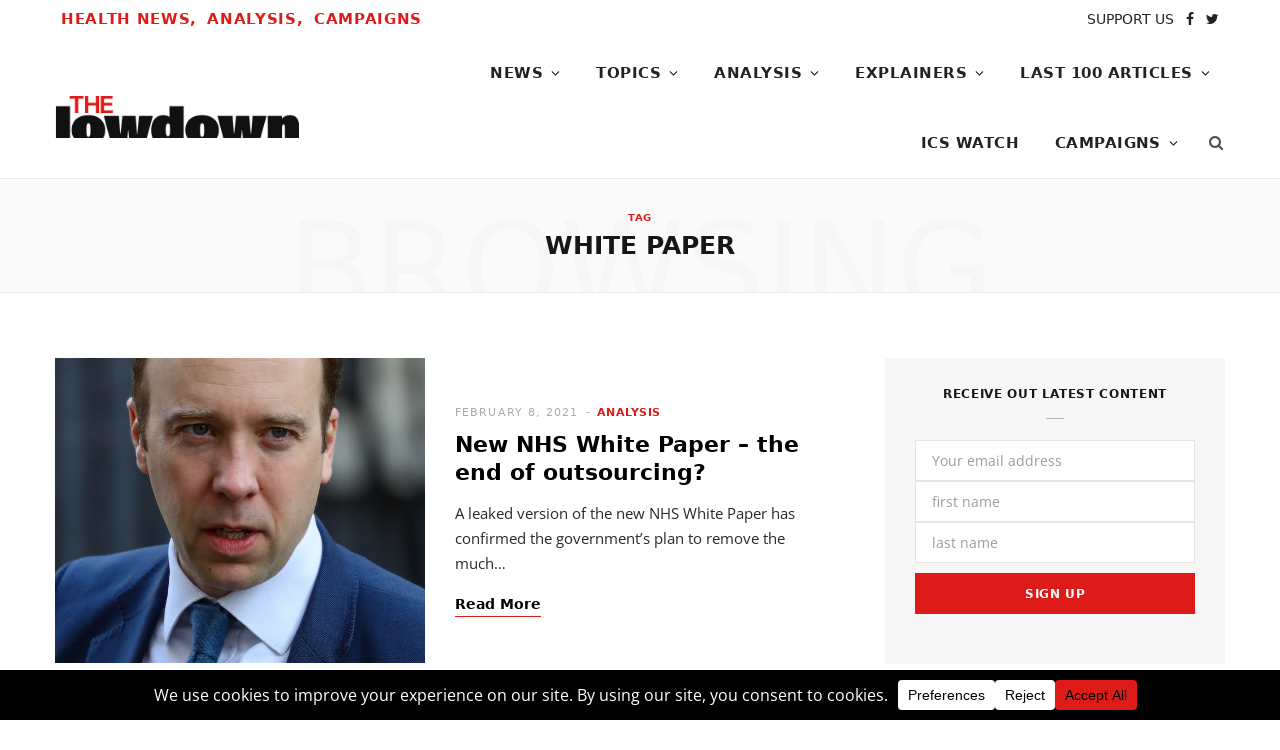

--- FILE ---
content_type: text/html; charset=UTF-8
request_url: https://lowdownnhs.info/tag/white-paper/
body_size: 47405
content:
<!DOCTYPE html>
<html lang="en-US" prefix="og: https://ogp.me/ns#">

<head>

	<meta charset="UTF-8" />
	<meta http-equiv="x-ua-compatible" content="ie=edge" />
	<meta name="viewport" content="width=device-width, initial-scale=1" />
	<link rel="pingback" href="https://lowdownnhs.info/xmlrpc.php" />
	<link rel="profile" href="https://gmpg.org/xfn/11" />
	
		<style>img:is([sizes="auto" i], [sizes^="auto," i]) { contain-intrinsic-size: 3000px 1500px }</style>
	
<!-- Search Engine Optimization by Rank Math - https://rankmath.com/ -->
<title>white paper Archives - The Lowdown</title><link rel="preload" href="https://lowdownnhs.info/wp-content/uploads/2019/01/lowdown-normal.png" as="image" fetchpriority="high"><style id="perfmatters-used-css">html,body,div,span,object,iframe,h1,h2,h3,h4,h5,h6,p,blockquote,pre,a,abbr,address,cite,code,del,dfn,em,img,ins,kbd,q,samp,small,strong,sub,sup,var,b,i,hr,dl,dt,dd,ol,ul,li,fieldset,form,label,legend,table,caption,tbody,tfoot,thead,tr,th,td,article,aside,canvas,details,figure,figcaption,hgroup,menu,footer,header,nav,section,summary,time,mark,audio,video,button,input,textarea{margin:0;padding:0;border:0;vertical-align:baseline;font-size:100%;font-family:inherit;}article,aside,details,figcaption,figure,footer,header,hgroup,menu,nav,section{display:block;}ol,ul{list-style:none;}button,input[type=submit]{box-sizing:content-box;-moz-box-sizing:content-box;cursor:pointer;}button::-moz-focus-inner,input::-moz-focus-inner{border:0;padding:0;}input[type=search]::-webkit-search-cancel-button,input[type=search]::-webkit-search-decoration{-webkit-appearance:none;}input[type=search]{-webkit-appearance:none;}a img{border:0;}img{max-width:100%;height:auto;}@media screen and (-ms-high-contrast: active), (-ms-high-contrast: none){img{min-height:1px;}}::-webkit-input-placeholder{color:inherit;}::-moz-placeholder{color:inherit;opacity:1;}:-ms-input-placeholder{color:inherit;}:root{--base-aa:antialiased;--main-color:#07a3cc;--main-color-rgb:7,163,204;--c-main:var(--main-color);--main-width:1170px;--wrap-padding:35px;--grid-gutter:30px;--body-font:IBM Plex Sans,system-ui,-apple-system,Segoe UI,sans-serif;--ui-font:var(--body-font);--text-font:var(--body-font);--title-font:var(--ui-font);--h-font:var(--ui-font);--blockquote-font:Lora,Georgia,serif;--text-color:#303030;--text-tracking:0;--text-size:14px;--text-lh:1.8;--black-900:#000;--black-800:#161616;--black-700:#333;--black-color:var(--black-700);--share-icons-color:var(--black-color);--topbar-height:52px;--topbar-social-color:var(--share-icons-color);--nav-items-space:20px;--nav-active-color:var(--main-color);--nav-hover-color:var(--nav-active-color);--nav-drop-active-color:var(--nav-active-color);--nav-blip-color:#a0a0a0;--nav-blip-hover-color:var(--nav-hover-color);--nav-drop-shadow:0 2px 3px -1px rgba(0,0,0,.08),0px 4px 11px -2px rgba(0,0,0,.06);--title-size-xs:14px;--title-size-s:16px;--title-size-n:17px;--title-size-m:19px;--title-size-l:24px;--title-size-xl:28px;--post-title-size:var(--title-size-l);--large-post-title:var(--post-title-size);--grid-post-title:var(--title-size-m);--grid-post-title-c2:var(--grid-post-title);--grid-post-title-c3:var(--grid-post-title);--list-post-title:var(--title-size-m);--list-post-title-b:var(--title-size-m);--overlay-post-title:var(--title-size-l);--carousel-post-title:calc(var(--title-size-n) + 1px);--w-posts-title-large:var(--title-size-s);--excerpt-size:var(--text-size);--single-content-size:15px;--single-title-size:26px;--post-content-size:var(--single-content-size);--p-media-margin:2em;--related-posts-title:var(--title-size-s);--related-posts-2-title:var(--title-size-n);--block-head-bc:#ebebeb;--block-head-bw:1px;--feat-grid-title-s:var(--title-size-n);--feat-grid-title-m:calc(var(--title-size-m) * 1.1052631579);--feat-grid-title-l:var(--title-size-xl);--rmore-btn-fs:11px;--widget-boxed-pad:30px;}html{font-size:14px;}body{font-family:var(--body-font);line-height:1.8666;-webkit-tap-highlight-color:rgba(0,0,0,0);}::selection{background:rgba(var(--main-color-rgb),.2);}img::selection{background:transparent;}*,:before,:after{-webkit-font-smoothing:var(--base-aa);}h2{font-size:23px;}h4{font-size:18px;}h5{font-size:16px;}h1,h2,h3,h4,h5,h6{font-family:var(--h-font);font-weight:700;color:var(--h-color,#161616);}p{margin-bottom:26px;}a{opacity:initial;color:#161616;text-decoration:none;transition:all .25s ease-in-out;}a:hover{text-decoration:none;}input,textarea,select{background:#fff;border:1px solid #e5e5e5;box-sizing:border-box;padding:0 16px;max-width:100%;outline:0;font-size:13px;font-family:var(--text-font);letter-spacing:var(--text-tracking);color:#b4b4b4;}input{height:2.8461538462em;}input[type=checkbox],input[type=radio]{height:auto;}input:focus,textarea:focus,select:focus{border-color:#b4b4b4;color:#888;}input[type=submit],button,input[type=button],.button{-webkit-appearance:none;background:var(--main-color);color:#fff;padding:13px 20px;font-family:var(--ui-font);font-size:11px;font-weight:600;line-height:1;height:auto;letter-spacing:.09em;text-transform:uppercase;border:0;}input[type=submit]:active,button:active,input[type=button]:active{opacity:.9;}.cf:after,.cf:before{content:"";display:table;flex-basis:0;order:1;}.cf:after{clear:both;}.visuallyhidden,.screen-reader-text{border:0;clip:rect(0 0 0 0);height:1px;margin:-1px;overflow:hidden;padding:0;position:absolute;width:1px;}.media-ratio{position:relative;display:block;height:0;}.media-ratio .wp-post-image,.media-ratio > img{position:absolute;top:0;left:0;width:100%;height:100%;object-fit:cover;overflow:hidden;}.media-ratio.ratio-3-2{padding-bottom:66.6666666667%;}.bg-cover{display:block;width:100%;height:100%;background-repeat:no-repeat;background-position:center center;background-size:cover;}@keyframes fade-in-up{from{opacity:0;transform:translate3d(0,2px,0);}to{opacity:1;transform:none;}}@keyframes fade-in-up-lg{from{opacity:0;transform:translate3d(0,8px,0);}to{opacity:1;transform:none;}}@keyframes fade-in-down-lg{from{opacity:0;transform:translate3d(0,-8px,0);}to{opacity:1;transform:none;}}@keyframes fade-in{from{opacity:0;}to{opacity:1;}}@keyframes pulse{0%{transform:scale(1);}25%{transform:scale(1.3);}75%{transform:scale(.8);}100%{transform:scale(1);}}.ts-row{--grid-gutter-h:calc(var(--grid-gutter) / 2);min-height:1px;margin-right:-15px;margin-left:-15px;margin-right:calc(-1 * var(--grid-gutter-h));margin-left:calc(-1 * var(--grid-gutter-h));box-sizing:border-box;}.column,.ts-row [class^=col-],.ts-row [class*=" col-"]{padding-left:var(--grid-gutter-h,15px);padding-right:var(--grid-gutter-h,15px);float:left;min-height:1px;box-sizing:border-box;}.col-12,.column{width:100%;}.col-8,.column.two-third{width:66.6666666667%;}.col-4,.column.one-third{width:33.3333333333%;}.col-3,.column.one-fourth{width:25%;}.column.one-fifth{width:20%;}body{color:#494949;background:#fff;-webkit-text-size-adjust:100%;word-wrap:break-word;overflow-wrap:break-word;}.ts-contain,.wrap,.main-wrap{max-width:100%;box-sizing:border-box;}.wrap{width:1170px;width:var(--main-width);margin:0 auto;text-align:left;}@media (max-width: 940px){.wrap{max-width:680px;}}.main{width:calc(var(--main-width) + var(--wrap-padding) * 2);margin:0 auto;margin-top:65px;margin-bottom:100px;}@media (max-width: 940px){.main{max-width:750px;}}@media (max-width: 1200px){.wrap{width:100%;}}.ts-contain,.main{padding:0 35px;padding:0 var(--wrap-padding);}@media (max-width: 940px){.ts-contain,.main{padding-left:35px;padding-right:35px;}}@media (max-width: 540px){.ts-contain,.main{padding-left:25px;padding-right:25px;}}@media (max-width: 350px){.ts-contain,.main{padding-left:15px;padding-right:15px;}}.ts-contain .ts-contain,.main .ts-contain{padding:0;}.top-bar{min-height:var(--topbar-height);}.top-bar .actions{float:right;}.top-bar .navigation{z-index:110;}.top-bar nav.nav-secondary{box-shadow:none;}.top-bar-content{position:relative;background:var(--topbar-bg,#fff);border-bottom:1px solid var(--topbar-bc,#efefef);box-shadow:0 0 4px 0 #eee;height:var(--topbar-height);line-height:var(--topbar-height);font-family:var(--ui-font);box-sizing:border-box;}.top-bar .social-icons{float:left;max-height:var(--topbar-height);}.top-bar .social-icons li{margin-right:2px;}.top-bar .social-icons li:last-child{margin-right:0;}.top-bar .social-icons a{display:inline-block;padding:0 6px;line-height:inherit;color:var(--topbar-social-color);}.top-bar .social-icons a:hover{color:var(--main-color);}.search-action{float:left;}.search-action .search-submit{background:transparent;padding:0;margin:0;border:0;color:#444;font-size:14px;}.search-action .search-field{padding:0;margin-left:8px;border:0;width:60px;background:inherit;color:#b4b4b4;text-transform:uppercase;font-family:var(--ui-font);font-size:11px;font-weight:600;letter-spacing:.1em;transition:width .3s ease-in;}.search-action .search-field:focus{width:150px;}.top-bar.dark{--topbar-social-color:rgba(255,255,255,.92);color:rgba(255,255,255,.92);z-index:1;}.top-bar.dark .top-bar-content{background:var(--topbar-dark-bg,#0d0d0d);border:0;box-shadow:none;}.top-bar.dark .search-action .search-field{background:transparent;}.top-bar.dark .search-submit{color:inherit;}.top-bar.dark .social-icons a:hover{color:#ebebeb;}.top-bar-b .social-icons{float:right;}.top-bar-b .actions{margin-left:18px;}.main-head{border-bottom:1px solid #ebebeb;}.main-head .inner{position:relative;width:100%;overflow:hidden;line-height:var(--head-inner-height,initial);min-height:var(--head-inner-height,initial);box-sizing:border-box;}.main-head .navigation > .wrap{padding:0;}.main-head .title{font-family:var(--ui-font);font-weight:400;font-size:inherit;letter-spacing:-3px;text-rendering:optimizeLegibility;padding:70px 0;text-align:center;}.main-head .title .logo-image{display:inline-block;}.main-head .title a{text-decoration:none;color:#2e2e2e;font-size:70px;display:inline-flex;align-items:center;line-height:1;vertical-align:middle;text-transform:uppercase;transition:none;}.mobile-logo{display:none;}.main-head.compact{--head-inner-height:90px;--topbar-height:40px;}.main-head.compact .top-bar.dark{--topbar-social-color:#fff;}.main-head.compact .social-icons li{margin-right:0;font-size:12px;float:left;}.main-head.compact .inner{position:relative;overflow:visible;background:#fff;}.main-head.compact .inner > .wrap{display:flex;align-items:center;min-height:inherit;}.main-head.compact .title{padding:0;min-width:210px;padding-right:50px;box-sizing:border-box;}.main-head.compact .title a{font-size:45px;line-height:inherit;}.main-head.compact .title .logo-image{display:block;margin-bottom:0;max-height:90px;transition:all .25s ease-in-out;}.main-head.compact .navigation-wrap{flex-grow:1;}.main-head.compact .menu > li:not(:hover) a:after{color:#111;}.main-head.compact .actions{display:none;}.navigation{float:left;text-align:center;color:var(--nav-color,#161616);font-family:var(--ui-font);font-size:var(--nav-text,12px);font-weight:var(--nav-text-weight,600);letter-spacing:var(--nav-text-ls,.09em);text-transform:uppercase;-webkit-font-smoothing:subpixel-antialiased;}.nav-secondary{--nav-items-space:15px;}.navigation ul{list-style:none;position:relative;}.navigation ul li{display:inline-block;float:none;vertical-align:top;}.navigation .menu li > a{float:left;padding:0;color:inherit;}.navigation .menu > li > a{padding:0 var(--nav-items-space);}.navigation .menu > li:first-child{margin-left:calc(-1 * var(--nav-items-space));}.navigation .menu-item-has-children > a:after{display:inline-block;content:"";margin-left:8px;font-family:ts-icons;font-style:normal;font-weight:normal;font-size:12px;line-height:.9;color:var(--nav-blip-color,inherit);-webkit-font-smoothing:antialiased;-moz-osx-font-smoothing:grayscale;}.navigation .menu > li:hover > a{color:var(--nav-hover-color);}.navigation li:hover > a:after{color:var(--nav-blip-hover-color);}.navigation li li:hover > a:after{color:var(--nav-drop-active-color);}.navigation .menu > li > ul,.navigation .menu > li > .sub-menu{top:100%;margin-left:19px;margin-top:-1px;}.navigation .menu > li > .mega-menu{margin-left:0;margin-right:0;}.navigation .menu li li{display:block;}.navigation .menu > li li a{float:none;text-align:left;display:block;text-decoration:none;padding:9px 22px;border-top:1px solid var(--nav-drop-sep-color,rgba(0,0,0,.07));font-size:var(--nav-drop-text,11px);letter-spacing:var(--nav-drop-ls,.1em);color:var(--nav-drop-color,#404040);pointer-events:none;}.navigation .menu > li:hover li a{pointer-events:auto;}.navigation .menu ul li,.navigation .menu .sub-menu li{float:none;min-width:240px;max-width:350px;border-top:0;padding:0;position:relative;}.navigation .menu > li li:first-child > a{border-top:0;box-shadow:none;}.navigation .sub-menu li:first-child > .sub-menu{margin-top:-1px;}.navigation .menu ul,.navigation .menu .sub-menu{position:absolute;overflow:visible;visibility:hidden;display:block;opacity:0;padding:0;background:var(--nav-drop-bg,#fff);border:1px solid #ebebeb;box-shadow:var(--nav-drop-shadow);transition:all .25s ease-in;z-index:110;line-height:1.8666;}.navigation .menu ul .menu-item-has-children{--nav-blip-color:var(--nav-drop-blip-color,#b4b4b4);}.navigation .menu ul .menu-item-has-children > a:after{line-height:1;content:"";position:absolute;top:50%;margin-top:-6px;right:16px;}.navigation .menu ul ul{left:100%;top:0;margin-left:0;}.navigation li:hover > ul,.navigation li:hover > .sub-menu{visibility:visible;opacity:1;pointer-events:auto;}.navigation .menu li li:hover > a,.navigation .menu li li.current-menu-item > a{color:var(--nav-drop-active-color);}.mobile-menu-container{display:none;}.navigation .mega-menu{left:0;max-width:none;}.navigation .mega-menu .sub-cats{float:none;vertical-align:top;padding:12px 30px;width:19.5%;border-right:1px solid #ebebeb;}.navigation .mega-menu .sub-cats li{min-width:initial;max-width:initial;}.navigation .mega-menu .sub-cats a{padding:11px 0;}.navigation .mega-menu .sub-cats li:last-child a{border-bottom:1px solid #ebebeb;}.navigation .menu .mega-menu{display:flex;flex:0 1 auto;}.mega-menu .recent-posts{float:none;vertical-align:top;padding:25px;width:100%;}.mega-menu .recent-posts .posts-wrap{display:none;}.mega-menu .recent-posts .posts{margin:0 -13px;text-align:center;}.mega-menu .recent-posts .post{padding:0 13px;}.mega-menu .recent-posts img{display:block;-webkit-filter:blur(0);}.mega-menu .recent-posts .lazyload{display:none;}.mega-menu .recent-posts .post-title{display:block;margin-top:15px;margin-bottom:8px;color:var(--black-color);font-size:15px;letter-spacing:0;}.mega-menu .recent-posts .post-title em{font-style:normal;font-weight:inherit;}.mega-menu .recent-posts .navigate{margin-top:30px;}.mega-menu .recent-posts .show-prev{margin-right:1px;}.mega-menu .recent-posts .show-next,.mega-menu .recent-posts .show-prev{display:inline-block;width:24px;height:24px;border:1px solid #ebebeb;color:#b4b4b4;font-size:12px;text-align:center;line-height:23px;box-sizing:border-box;}.mega-menu .recent-posts .show-next:hover,.mega-menu .recent-posts .show-prev:hover{border-color:#ddd;}.mega-menu .recent-posts .disabled{color:#e1e1e1;opacity:.9;pointer-events:none;}.mega-menu .recent-posts .tsi{-webkit-font-smoothing:initial;}.mega-menu .sub-cats + .recent-posts{width:80.5%;}.navigation li:hover > .mega-menu .lazyload{display:block;}.navigation li:not(:hover) > .mega-menu .wp-post-image{pointer-events:none;}.navigation .nav-icons{position:relative;}.navigation .nav-icons .search-link{float:left;padding:0 var(--nav-items-space);padding-right:10px;transition-property:opacity,color;}.navigation .menu .nav-icons a{font-size:14px;color:#898989;}.search-box-overlay{position:absolute;visibility:hidden;top:100%;margin-top:-2px;right:0;z-index:99;width:280px;padding:12px 14px;box-sizing:border-box;border:1px solid #efefef;line-height:1;background:#fff;opacity:0;transition:all .2s ease-in;}.search-box-overlay .search-field{float:none;width:100%;padding:0 14px;height:38px;border:1px solid #efefef;box-sizing:border-box;background:#fff;font-size:13px;}.search-box-overlay button{display:none;}.navigation.dark{--nav-color:rgba(255,255,255,.92);--nav-active-color:#fff;--nav-blip-color:rgba(255,255,255,.92);--nav-drop-blip-color:rgba(255,255,255,.92);--nav-drop-bg:#111;--nav-drop-color:#b4b4b4;--nav-drop-active-color:rgba(255,255,255,.92);--nav-drop-sep-color:rgba(255,255,255,.11);}.navigation.dark .menu > li ul,.navigation.dark .menu > li .sub-menu{border:0;border-top:1px solid var(--nav-drop-sep-color);}.navigation.dark .menu > li ul ul,.navigation.dark .menu > li .sub-menu ul{border-left:1px solid var(--nav-drop-sep-color);}.navigation.dark .mega-menu .sub-cats,.navigation.dark .mega-menu .sub-cats li:last-child a,.navigation.dark .mega-menu .recent-posts .show-next,.navigation.dark .mega-menu .recent-posts .show-prev{border-color:rgba(255,255,255,.12);}.navigation.dark .mega-menu .recent-posts .show-next,.navigation.dark .mega-menu .recent-posts .show-prev,.navigation.dark .mega-menu .recent-posts time{color:#666;}.navigation.dark .mega-menu .post-title{color:#ddd;}.navigation.dark .mega-menu .post-title:hover{opacity:.8;}.navigation.below{float:none;margin-bottom:0;border-top:1px solid #efefef;border-bottom:1px solid #efefef;box-sizing:border-box;height:52px;line-height:52px;}.navigation.below .menu{text-align:center;margin-top:-1px;}.navigation.below .menu > li > .sub-menu{margin-top:-1px;}.navigation.below.light{background:var(--nav-bg,#fff);}.navigation.below.dark{border:0;}.navigation.inline{--nav-items-space:15px;--nav-text:13px;--nav-text-ls:.06em;--nav-text-weight:600;--nav-drop-text:13px;--nav-drop-ls:0;--nav-blip-color:initial;width:100%;text-align:left;}.navigation.inline .menu{position:static;}.navigation.inline .menu > li:first-child{margin-left:0;}.navigation.inline .menu > li > ul,.navigation.inline .menu > li > .sub-menu{margin-left:0;margin-top:0;}.navigation.inline .menu > li > a{transition-property:opacity,color;}.navigation.inline .menu > li li a{padding:8px 21px;}.navigation.inline .menu > li li a{text-transform:none;-webkit-font-smoothing:antialiased;}.navigation.inline .menu-item-has-children > a:after{font-size:.924em;}.navigation.inline .mega-menu .sub-cats a{padding-left:0;padding-right:0;}.navigation.inline .nav-icons{float:right;}.navigation.inline .nav-icons a,.navigation.inline .nav-icons .tsi{font-size:15px;color:#505050;}.navigation.inline .nav-icons .search-link{padding-right:2px;}.navigation.inline .search-box-overlay{margin-top:0;}.main .sidebar{padding-left:45px;}.sidebar .widget{margin-bottom:45px;}.widget-title:not(.has-style),.block-head-widget{margin-bottom:35px;padding:0 18px;border:var(--block-head-bw) solid var(--block-head-bc,#ebebeb);box-sizing:border-box;font-family:var(--h-font);font-size:12px;font-weight:600;line-height:41px;letter-spacing:.055em;text-align:center;text-transform:uppercase;}.main-footer{background:#f7f7f7;}.main-footer .bg-wrap{position:relative;overflow:hidden;}.main-footer .bg-wrap:before{position:absolute;content:"";top:0;left:0;bottom:0;right:0;transform:translate3d(0,0,0);pointer-events:none;}.upper-footer{position:relative;padding-top:65px;padding-bottom:95px;}.upper-footer .ts-row{margin:0 -28px;}.upper-footer .widgets{margin-bottom:-65px;display:flex;flex-wrap:wrap;}.upper-footer .widget{padding:0 28px;margin-bottom:65px;}.upper-footer .widget-title{font-size:15px;font-weight:600;line-height:1.3;text-transform:uppercase;padding-bottom:13px;margin-bottom:35px;border-bottom:1px solid #ebebeb;}.main-footer.dark{background:#020202;}.main-footer.dark a{color:#ddd;}.main-footer.dark a:hover{color:#fff;}.main-footer.dark .widget{color:#989898;}.main-footer.dark .post-title,.main-footer.dark .product-title{color:#fff;-webkit-font-smoothing:antialiased;}.main-footer.dark .post-title a,.main-footer.dark .product-title a{color:inherit;}.main-footer.dark .date-link{color:inherit;}.main-footer.dark .date-link:hover{color:inherit;}.main-footer.dark .textwidget,.main-footer.dark .text{color:inherit;}.main-footer.dark .widget-title{border-bottom:0;color:#fff;font-weight:700;}.main-footer.dark .lower-footer{padding:0;}.main-footer.dark .lower-footer > .wrap{padding:30px 0;border-top:1px solid rgba(255,255,255,.16);text-align:center;}.main-footer.dark .copyright a{color:#ddd;}.main-footer.dark .copyright a:hover{color:#fff;}.main-footer.dark .back-to-top{display:inline-block;color:#989898;font-size:12px;font-family:var(--ui-font);font-weight:700;letter-spacing:0;text-transform:uppercase;}.main-footer.dark .back-to-top:hover{color:#b4b4b4;}.main-footer.dark .back-to-top i{font-size:13px;color:#b4b4b4;}.main-footer.dark .social-strip{background:#1e1e1e;}.main-footer.dark .social-link{color:#fff;}.main-footer.dark .social-link:hover{color:var(--main-color);}.main-footer.dark .widget_links li,.main-footer.dark .widget_links li > ul,.main-footer.dark .widget_meta li,.main-footer.dark .widget_meta li > ul,.main-footer.dark .widget_recent_comments li,.main-footer.dark .widget_recent_comments li > ul,.main-footer.dark .widget_recent_entries li,.main-footer.dark .widget_recent_entries li > ul,.main-footer.dark .widget_rss li,.main-footer.dark .widget_rss li > ul,.main-footer.dark .widget_pages li,.main-footer.dark .widget_pages li > ul,.main-footer.dark .widget_nav_menu li,.main-footer.dark .widget_nav_menu li > ul,.main-footer.dark .widget_categories li,.main-footer.dark .widget_categories li > ul,.main-footer.dark .widget_product_categories li,.main-footer.dark .widget_product_categories li > ul,.main-footer.dark .widget_archive li,.main-footer.dark .widget_archive li > ul{border-color:rgba(255,255,255,.19);}.lower-footer{position:relative;padding:25px 0;color:#999;font-size:13px;}.lower-footer .copyright{float:left;max-width:80%;max-width:calc(100% - 150px);margin-right:200px;margin-bottom:0;}.lower-footer .copyright a{color:#717171;}.lower-footer a:hover{color:#161616;}.lower-footer .to-top{float:right;}.back-to-top{display:block;letter-spacing:var(--text-tracking);color:#999;}.back-to-top i{display:inline-block;vertical-align:middle;margin-top:-3px;margin-right:2px;font-size:14px;}.lower-footer .social-icons{float:right;font-family:var(--ui-font);font-size:11px;font-weight:600;text-transform:uppercase;letter-spacing:.09em;}.lower-footer .social-icons li:last-child .social-link:after{display:none;}.lower-footer .social-icons .tsi{margin-right:6px;color:var(--main-color);font-size:12px;-webkit-font-smoothing:subpixel-antialiased;}.lower-footer .social-icons .label{font-size:11px;}.lower-footer .social-link{color:#fafafa;}.lower-footer .social-link:after{content:"/";margin-left:18px;margin-right:4px;font-size:10px;font-weight:400;color:#b4b4b4;-webkit-font-smoothing:antialiased;}.lower-footer .social-link:hover{opacity:.9;}.main-footer .social-strip{position:relative;padding:24px 0;text-align:center;}.main-footer .social-strip li{margin-right:48px;}.main-footer .social-strip li:last-child{margin-right:0;}.main-footer .social-strip .social-link{font-family:var(--ui-font);font-size:11px;font-weight:700;text-transform:uppercase;letter-spacing:.13em;}.main-footer .social-strip .label{display:inline-block;margin-left:7px;}.main-footer .social-strip .tsi{font-size:13px;}.main-footer.stylish{background:#020202;}.main-footer.stylish .upper-footer{padding-top:75px;padding-bottom:80px;}.main-footer.stylish .widget-title{color:#8d8d8d;position:relative;}.main-footer.stylish .widget-title:after{content:"";position:absolute;top:100%;left:0;width:36px;border-bottom:1px solid rgba(255,255,255,.16);}.main-footer.stylish .copyright{float:none;margin-right:0;max-width:initial;color:#999;}.main-footer.stylish .copyright a{color:#b4b4b4;}.main-footer.stylish .copyright a:hover{color:inherit;color:#ccc;}.main-footer.stylish .to-top{margin-top:40px;float:none;}.main-footer.stylish-b .social-strip{background:transparent;padding:32px 0;padding-top:25px;}.archive-head{position:relative;padding-top:34px;padding-bottom:34px;border-bottom:1px solid #ebebeb;background:#fafafa;font-family:var(--ui-font);text-align:center;text-transform:uppercase;overflow:hidden;}.archive-head .sub-title{display:block;z-index:2;color:var(--main-color);font-size:10px;letter-spacing:.09em;line-height:1;font-weight:600;}.archive-head .title{position:relative;z-index:2;margin-top:10px;font-size:25px;font-weight:500;line-height:1;}.archive-head .background{position:absolute;z-index:1;top:0;left:50%;transform:translateX(-50%);color:#b4b4b4;opacity:.042;font-size:126px;line-height:1.45;font-weight:300;font-style:normal;-webkit-font-smoothing:antialiased;pointer-events:none;}.posts-dynamic{margin-bottom:-60px;}.posts-dynamic .post-thumb{position:relative;}.posts-dynamic > .col-12{float:none;}.posts-dynamic .posts-wrap{display:flex;flex-flow:row wrap;}.posts-dynamic .posts-wrap .col-6,.posts-dynamic .posts-wrap .col-4{float:none;}.posts-list > :last-child .list-post,.posts-dynamic.list .posts-wrap:last-child > :last-child .list-post{margin-bottom:60px;}.read-more-basic{border-bottom:1px solid #efefef;color:var(--main-color);font-weight:600;font-size:14px;}.read-more-basic:hover{opacity:.8;}.post-title{font-family:var(--title-font);font-size:var(--post-title-size);font-weight:600;line-height:1.35;text-transform:none;}.post-title a{color:inherit;}.post-title a:hover,a.post-title:hover,.post-title-alt a:hover{opacity:.7;}.post-title:hover:after{width:50px;}.wp-post-image,.post-content img{will-change:opacity;transition:opacity .3s ease-in;}.wp-post-image:hover,.post-content img:hover{opacity:.84;}@media (min-width: 375px){.lazyload,.lazyloading{background:#ddd;opacity:.1 !important;transition:opacity .3s;}.lazyloaded{opacity:1;}}.ar-cheerup-list-b{padding-bottom:82.4324324324%;}.ar-cheerup-thumb{padding-bottom:77.0114942529%;}.social-icons,.social-share{font-size:0;}.social-icons li,.social-share li{display:inline-block;font-size:var(--share-icons-size,14px);margin-right:14px;}.social-icons a,.social-share a{color:var(--share-icons-color);}.social-icons li:last-child,.social-share li:last-child{margin-right:0;}.social-icons a:hover,.social-share a:hover{color:var(--main-color);}.post-meta{margin-bottom:var(--post-meta-mb,initial);color:#b4b4b4;font-family:var(--ui-font);font-size:11px;line-height:1.5;text-transform:uppercase;}.post-meta.has-below{margin-bottom:var(--pm-h-below-mb,var(--post-meta-mb));}.post-meta .post-cat{display:inline-flex;flex-wrap:wrap;justify-content:center;align-items:center;}.post-meta .post-cat > a{color:var(--main-color);font-weight:600;letter-spacing:.06em;}.post-meta .post-cat > a:hover{opacity:.8;}.post-meta .post-cat a + a:before{content:"•";display:inline-flex;padding:0 6px;font-size:.9em;font-weight:400;line-height:1;}.post-meta .meta-item,.post-meta .comments,.post-meta time{font-weight:400;letter-spacing:.06em;}.post-meta .date-link{color:inherit;}.post-meta .meta-sep{padding:0 2px;}.post-meta .meta-sep:before{content:"-";padding:0 3px;}.post-meta .meta-sep:first-child,.post-meta .meta-sep:last-child{display:none;}.post-meta .post-title{margin:15px 0;padding:0 var(--pm-title-pad,0);}.post-meta .meta-above{margin-bottom:-1px;}.post-meta .meta-above > :first-child,.post-meta .meta-below > :first-child{margin-left:0;}.post-meta .meta-above > :last-child,.post-meta .meta-below > :last-child{margin-right:0;}.post-meta > :last-child{margin-bottom:0;}.post-meta > :first-child{margin-top:0;}.post-meta > .is-title:last-child{margin-bottom:0 !important;}.post-meta > .is-title:first-child{margin-top:0 !important;}.post-meta-left{text-align:left;}.list-post{margin-bottom:40px;padding-bottom:40px;border-bottom:1px solid #ebebeb;display:flex;width:100%;--post-meta-mb:15px;--pm-h-below-mb:19px;}.list-post .post-thumb{display:block;flex-shrink:0;width:33.7662337662%;max-width:50%;}.list-post .image-link{display:block;position:relative;}.list-post .image-link img{display:block;max-width:100%;}.list-post .content{display:block;width:100%;padding-left:30px;vertical-align:top;}.list-post .post-title{font-size:var(--list-post-title);}.list-post > :last-child{margin-bottom:0;}.list-post .post-footer{overflow:initial;margin-top:10px;}.list-post .read-more-link{margin-top:16px;}.list-post-b{margin-bottom:50px;padding-bottom:0;border:0;--post-meta-mb:16px;}.list-post-b .content{display:block;align-self:center;}.list-post-b .post-thumb{width:48.0519480519%;}.list-post-b .post-meta-a .meta-above{display:flex;font-size:11px;flex-wrap:wrap;}.list-post-b .post-title{max-width:88%;font-size:var(--list-post-title-b);}.list-post-b .read-more-basic{margin-top:6px;}.post-footer{overflow:hidden;display:flex;flex-wrap:wrap;}@keyframes slider-fade-in{from{opacity:0;transform:translate3d(0,0px,0);}to{opacity:1;transform:none;}}.feat-grid-neq.common-slider .items-wrap:not(.slick-slide,:first-child){display:none;}.main-pagination{margin-top:100px;font-family:var(--ui-font);}.main-pagination .tsi{font-size:12px;margin-left:10px;}.main-pagination .load-button{display:inline-block;min-width:275px;border:1px solid #e7e7e7;background:#f6f6f6;color:#000;font-family:var(--ui-font);font-size:12px;font-weight:900;text-transform:uppercase;letter-spacing:.05em;line-height:35px;-webkit-font-smoothing:antialiased;}.main-pagination .load-button .tsi{margin-left:4px;font-size:11px;}.main-pagination .load-button:hover,.main-pagination .load-button.loading{color:#fff;background:#000;border-color:#000;}.main-pagination.load-more{text-align:center;}.post-content,.textwidget,.wp-block-group__inner-container{}.post-content > ul,.post-content > ol,.textwidget > ul,.textwidget > ol,.wp-block-group__inner-container > ul,.wp-block-group__inner-container > ol{margin:2em 0;margin-left:35px;}@media (max-width: 540px){.post-content > ul,.post-content > ol,.textwidget > ul,.textwidget > ol,.wp-block-group__inner-container > ul,.wp-block-group__inner-container > ol{margin-left:15px;}}.post-content li,.textwidget li,.wp-block-group__inner-container li{padding-left:5px;margin-bottom:.5em;}.post-content ul,.textwidget ul,.wp-block-group__inner-container ul{list-style-type:disc;}.post-content ol,.textwidget ol,.wp-block-group__inner-container ol{list-style-type:decimal;}.post-content li > ul,.post-content li > ol,.textwidget li > ul,.textwidget li > ol,.wp-block-group__inner-container li > ul,.wp-block-group__inner-container li > ol{margin-top:.5em;margin-bottom:.5em;}.post-content > ul[class]:not([class*=align]),.textwidget > ul[class]:not([class*=align]),.wp-block-group__inner-container > ul[class]:not([class*=align]){margin-left:0;}.post-content > :last-child,.textwidget > :last-child{margin-bottom:0;}.post-content h1,.post-content h2,.post-content h3,.post-content h4,.post-content h5,.post-content h6,.textwidget h1,.textwidget h2,.textwidget h3,.textwidget h4,.textwidget h5,.textwidget h6{margin-top:1.2em;margin-bottom:1em;font-family:var(--text-h-font,var(--h-font));font-weight:600;letter-spacing:normal;line-height:1.5;-webkit-font-smoothing:initial;}.post-content a,.textwidget a{color:var(--main-color);}.post-content a:hover,.textwidget a:hover{opacity:.84;}.post-content a:hover img,.textwidget a:hover img{opacity:1;}.post-content > :first-child,.textwidget > :first-child{margin-top:0;}.post-content{--wp--preset--font-size--small:14px;--wp--preset--font-size--large:1.2941176471em;--wp--preset--font-size--larger:1.6470588235em;font-family:var(--text-font);font-size:var(--text-size);letter-spacing:var(--text-tracking);line-height:var(--text-lh);color:var(--text-color);text-rendering:optimizeLegibility;-webkit-font-smoothing:antialiased;line-height:var(--post-content-lh,1.8);font-size:var(--post-content-size);}.post-content .search-field{vertical-align:top;}.post-content .search-submit{font-size:0;}.post-content .search-submit .tsi{font-size:11px;}.post-excerpt{font-size:var(--excerpt-size);}.search-modal-box{padding:0 50px;margin:0 auto;max-width:790px;}.search-modal-wrap{display:none;}.widget-posts .post{display:flex;margin-bottom:25px;}.widget-posts .posts:not(.full) .post-thumb{margin-right:22px;flex:0 0 auto;}.widget-posts .posts.default .post-thumb,.widget-posts .posts.meta-below .post-thumb{width:87px;}.widget-posts .post:last-child{margin-bottom:0;}.widget-posts .content{overflow:hidden;}.widget-posts .post-meta{margin-top:-2px;}.widget-posts .post-meta .post-cat{margin-right:10px;}.widget-posts .post-meta .post-title{margin-top:8px;margin-bottom:11px;}.widget-posts .posts:not(.large) .post-meta{font-size:10px;}.widget-posts .posts:not(.full) .meta-sep{display:none;}.widget-posts .post-title{padding:0;display:block;font-family:var(--title-font);font-size:15px;line-height:1.5;}.widget-posts .post-title em{font-style:normal;}.widget-posts .content > :last-child{margin-bottom:0;}.sidebar .widget_mc4wp_form_widget,.sidebar .widget-subscribe,.widget-subscribe-boxed .widget_mc4wp_form_widget,.widget-subscribe-boxed .widget-subscribe{padding:28px 30px;background:#f7f7f7;}.sidebar .widget_mc4wp_form_widget .widget-title,.sidebar .widget-subscribe .widget-title,.widget-subscribe-boxed .widget_mc4wp_form_widget .widget-title,.widget-subscribe-boxed .widget-subscribe .widget-title{position:relative;margin:0;border:0;margin-bottom:40px;line-height:1;background:transparent;color:var(--black-800);}.sidebar .widget_mc4wp_form_widget .widget-title .title,.sidebar .widget-subscribe .widget-title .title,.widget-subscribe-boxed .widget_mc4wp_form_widget .widget-title .title,.widget-subscribe-boxed .widget-subscribe .widget-title .title{color:inherit;font-size:inherit;font-style:inherit;text-transform:inherit;line-height:inherit;}.sidebar .widget_mc4wp_form_widget .widget-title:after,.sidebar .widget-subscribe .widget-title:after,.widget-subscribe-boxed .widget_mc4wp_form_widget .widget-title:after,.widget-subscribe-boxed .widget-subscribe .widget-title:after{content:"";position:absolute;top:100%;left:calc(50% - 9px);margin-top:18px;width:18px;height:1px;background:#b4b4b4;}.sidebar .widget_mc4wp_form_widget .message,.sidebar .widget-subscribe .message,.widget-subscribe-boxed .widget_mc4wp_form_widget .message,.widget-subscribe-boxed .widget-subscribe .message{text-align:center;}.dark .widget_mc4wp_form_widget,.dark .widget-subscribe{background:transparent;}.dark .widget_mc4wp_form_widget .message,.dark .widget-subscribe .message{color:inherit;}.widget .mc4wp-form .message,.widget-subscribe .message{margin-bottom:22px;color:#353535;font-size:14px;letter-spacing:var(--text-tracking);line-height:var(--text-lh);}.widget .mc4wp-form input,.widget-subscribe input{box-sizing:border-box;width:100%;height:41px;}.widget .mc4wp-form p:last-of-type,.widget-subscribe p:last-of-type{margin-top:-16px;margin-bottom:0;}.widget .mc4wp-response{margin-top:20px;text-align:center;}.textwidget{font-family:var(--text-font);font-size:var(--text-size);letter-spacing:var(--text-tracking);line-height:var(--text-lh);color:var(--text-color);text-rendering:optimizeLegibility;-webkit-font-smoothing:antialiased;}.widget_links,.widget_meta,.widget_recent_comments,.widget_recent_entries,.widget_rss,.widget_pages,.widget_nav_menu{color:var(--widgets-text-color,var(--black-color));}.widget_links ul,.widget_meta ul,.widget_recent_comments ul,.widget_recent_entries ul,.widget_rss ul,.widget_pages ul,.widget_nav_menu ul{margin-top:-12px;}.widget_links li,.widget_meta li,.widget_recent_comments li,.widget_recent_entries li,.widget_rss li,.widget_pages li,.widget_nav_menu li{padding:12px 0;margin-bottom:12px;padding-top:0;border-bottom:1px solid #ebebeb;font-size:13px;-webkit-font-smoothing:antialiased;line-height:1.8;}.widget_links li:only-child,.widget_meta li:only-child,.widget_recent_comments li:only-child,.widget_recent_entries li:only-child,.widget_rss li:only-child,.widget_pages li:only-child,.widget_nav_menu li:only-child{border-bottom:0;margin-bottom:0;}.widget_links li a,.widget_meta li a,.widget_recent_comments li a,.widget_recent_entries li a,.widget_rss li a,.widget_pages li a,.widget_nav_menu li a{-webkit-font-smoothing:initial;}.widget_links li > ul,.widget_meta li > ul,.widget_recent_comments li > ul,.widget_recent_entries li > ul,.widget_rss li > ul,.widget_pages li > ul,.widget_nav_menu li > ul{margin-top:12px;padding-top:12px;margin-bottom:-24px;border-top:1px solid #ebebeb;}.widget_links li > ul li,.widget_meta li > ul li,.widget_recent_comments li > ul li,.widget_recent_entries li > ul li,.widget_rss li > ul li,.widget_pages li > ul li,.widget_nav_menu li > ul li{margin-left:14px;}.widget_links li > ul li:last-child,.widget_meta li > ul li:last-child,.widget_recent_comments li > ul li:last-child,.widget_recent_entries li > ul li:last-child,.widget_rss li > ul li:last-child,.widget_pages li > ul li:last-child,.widget_nav_menu li > ul li:last-child{border-bottom:0;}p img,figure img{vertical-align:middle;}.mobile-nav{display:none;float:left;font-size:16px;color:#161616;}.dark .mobile-nav{color:#fff;}.mobile-menu{font-size:12px;font-family:var(--ui-font);font-weight:600;letter-spacing:.075em;color:#161616;}.mobile-menu ul{max-height:0;opacity:0;background:transparent;overflow:hidden;border:0;border-bottom:1px solid rgba(0,0,0,.07);transition:opacity .6s ease,max-height .8s ease;}.mobile-menu ul li{float:none;clear:both;display:block;max-width:100%;padding-left:25px;}.mobile-menu ul li a{font-size:11px;color:#555;}.mobile-menu .nav-icons{display:none;}.mobile-menu .mega-menu{display:none;}.mobile-menu li{position:relative;}.mobile-menu li a{position:relative;float:none;display:block;padding:14px 0;padding-right:50px;border-bottom:1px solid rgba(0,0,0,.07);line-height:1.4;color:inherit;text-transform:uppercase;}.mobile-menu > li li{padding-left:20px;}.mobile-menu ul li:last-child > a{border-bottom-color:transparent;}.mobile-menu ul li:last-child ul{border-bottom-color:transparent;}.mobile-menu li:hover > a,.mobile-menu > .current-menu-item.menu-item > a,.mobile-menu > .current-menu-parent.menu-item > a,.mobile-menu > .current-menu-ancestor.menu-item > a,.mobile-menu li li.current-menu-item a{background:rgba(0,0,0,.01);}.off-canvas{position:fixed;top:0;left:0;display:none;height:100%;width:45vw;min-width:200px;padding:25px;padding-top:60px;box-sizing:border-box;overflow-y:auto;overflow-x:hidden;background:#fff;z-index:1000;transform:translate3d(-100%,0,0);transition:transform .4s ease-in-out;}.off-canvas .mobile-logo{display:inline-block;max-width:85%;}.off-canvas .logo{margin-bottom:45px;text-align:center;}.off-canvas .close{position:absolute;top:0;right:0;padding:0 9px;background:#161616;color:#fff;line-height:26px;font-size:14px;}.off-canvas .mobile-menu{transition:opacity .5s ease-in;opacity:.2;}body{visibility:visible;overflow:initial;}@media (max-width: 1200px){.nav-relative .mega-menu{width:calc(100vw - 70px);}.main-footer.dark .social-strip li{margin-right:28px;}.main-footer.stylish .lower-footer > .wrap{padding:30px 35px;}}@media (max-width: 940px){.ts-row .column,.column,.ts-row [class^=col-],.ts-row [class*=" col-"]{float:none;width:100%;}.top-bar .social-icons{display:none;}.main-head.compact .social-icons{display:block;}.main-head.compact .title{margin:0 auto;padding:25px 0;line-height:1;}.main-head.compact .actions{display:block;}.navigation{display:none;}.navigation-wrap{display:none;}.main .sidebar{float:none;margin:0 auto;margin-top:65px;padding-left:15px;}.sidebar .widget:last-child{margin-bottom:0px;}.upper-footer{padding-bottom:40px;}.upper-footer .ts-row{margin:0;}.upper-footer .widget{margin-bottom:55px;padding:0;}.main-footer.dark .social-link .tsi{font-size:15px;}.main-footer.dark .social-link .label{display:none;}.lower-footer .social-icons{float:none;margin:0 auto;margin-top:20px;text-align:center;}.main-footer.stylish .upper-footer{padding-bottom:20px;}.mobile-nav{display:block;margin-right:18px;}.off-canvas{display:block;}}@media (max-width: 767px){.main-head .title{padding:60px 0;}.main-head .title .mobile-logo + .logo-image,.main-head .title picture + picture{display:none;}.main-head .title a{font-size:55px;}.mobile-logo{display:block;}.lower-footer .copyright{display:block;float:none;max-width:initial;margin:0;text-align:center;}.lower-footer .to-top{float:none;display:block;margin-top:10px;text-align:center;}.wp-post-image,.post-content img{will-change:initial;}.list-post .post-thumb{max-width:30%;}.list-post-b .post-title{width:100%;font-size:calc(var(--list-post-title-b) * .91);}.search-modal-box{max-width:100%;}}@media (max-width: 540px){.main-footer.dark .social-strip li{margin-right:22px;}.list-post{display:block;}.list-post .content{display:block;padding-left:0;margin-top:20px;}.list-post .image-link{display:block;}.list-post .post-thumb{width:100%;max-width:initial;}.list-post .post-title{font-size:calc(var(--list-post-title) * .91);}.off-canvas{width:75vw;}}@media (max-width: 350px){.off-canvas{width:85vw;}}@media (min-width: 1201px){.main-head.compact .inner > .wrap{position:relative;}.navigation .mega-menu{max-width:calc(100vw - var(--wrap-padding) * 2);}}@media (min-width: 941px) and (max-width: 1200px){.main-head.compact .title .logo-image{max-width:225px;}.widget-posts .posts:not(.full) .post-thumb{margin-right:16px !important;max-width:70px;}.widget-posts .post-meta .post-cat{display:none;}}@media (min-width: 768px) and (max-width: 940px){.posts-dynamic .posts-wrap > .col-6,.posts-dynamic .posts-wrap > .col-4{float:left;width:50%;}}@keyframes spin{from{transform:rotate(0deg);}to{transform:rotate(360deg);}}@keyframes blink{from{opacity:0;}50%{opacity:1;}to{opacity:0;}}@keyframes spin{0%{transform:rotate(0deg);}100%{transform:rotate(360deg);}}@font-face{font-family:"ts-icons";src:url("https://lowdownnhs.info/wp-content/themes/cheerup/css/icons/fonts/ts-icons.woff2?v1.1") format("woff2"),url("https://lowdownnhs.info/wp-content/themes/cheerup/css/icons/fonts/ts-icons.woff?v1.1") format("woff");font-weight:normal;font-style:normal;}.tsi{display:inline-block;font:normal normal normal 14px/1 ts-icons;font-size:inherit;text-rendering:auto;-webkit-font-smoothing:antialiased;-moz-osx-font-smoothing:grayscale;}@-webkit-keyframes tsi-spin{0%{-webkit-transform:rotate(0deg);transform:rotate(0deg);}100%{-webkit-transform:rotate(359deg);transform:rotate(359deg);}}@keyframes tsi-spin{0%{-webkit-transform:rotate(0deg);transform:rotate(0deg);}100%{-webkit-transform:rotate(359deg);transform:rotate(359deg);}}.tsi-twitter:before{content:"";}.tsi-search:before{content:"";}.tsi-times:before{content:"";}.tsi-repeat:before{content:"";}.tsi-facebook:before{content:"";}.tsi-bars:before{content:"";}.tsi-angle-left:before{content:"";}.tsi-angle-right:before{content:"";}.tsi-angle-up:before{content:"";}button::-moz-focus-inner{padding:0;border:0;}@-webkit-keyframes rotateplane{0%{-webkit-transform:perspective(120px);}50%{-webkit-transform:perspective(120px) rotateY(180deg);}100%{-webkit-transform:perspective(120px) rotateY(180deg) rotateX(180deg);}}@keyframes rotateplane{0%{transform:perspective(120px) rotateX(0deg) rotateY(0deg);}50%{transform:perspective(120px) rotateX(-180.1deg) rotateY(0deg);}100%{transform:perspective(120px) rotateX(-180deg) rotateY(-179.9deg);}}@font-face{font-family:"FontAwesome";src:url("https://lowdownnhs.info/wp-content/themes/cheerup/css/fontawesome/css/../fonts/fontawesome-webfont.eot?v=4.6.3");src:url("https://lowdownnhs.info/wp-content/themes/cheerup/css/fontawesome/css/../fonts/fontawesome-webfont.eot?#iefix&v=4.6.3") format("embedded-opentype"),url("https://lowdownnhs.info/wp-content/themes/cheerup/css/fontawesome/css/../fonts/fontawesome-webfont.woff2?v=4.6.3") format("woff2"),url("https://lowdownnhs.info/wp-content/themes/cheerup/css/fontawesome/css/../fonts/fontawesome-webfont.woff?v=4.6.3") format("woff"),url("https://lowdownnhs.info/wp-content/themes/cheerup/css/fontawesome/css/../fonts/fontawesome-webfont.ttf?v=4.6.3") format("truetype"),url("https://lowdownnhs.info/wp-content/themes/cheerup/css/fontawesome/css/../fonts/fontawesome-webfont.svg?v=4.6.3#fontawesomeregular") format("svg");font-weight:normal;font-style:normal;}.fa{display:inline-block;font:normal normal normal 14px/1 FontAwesome;font-size:inherit;text-rendering:auto;-webkit-font-smoothing:antialiased;-moz-osx-font-smoothing:grayscale;}@-webkit-keyframes fa-spin{0%{-webkit-transform:rotate(0deg);transform:rotate(0deg);}100%{-webkit-transform:rotate(359deg);transform:rotate(359deg);}}@keyframes fa-spin{0%{-webkit-transform:rotate(0deg);transform:rotate(0deg);}100%{-webkit-transform:rotate(359deg);transform:rotate(359deg);}}.fa-twitter:before{content:"";}.fa-facebook-f:before,.fa-facebook:before{content:"";}:root{--base-aa:initial;--black-color:#454545;--topbar-height:48px;--nav-text:11px;--nav-items-space:21px;--nav-drop-color:#535353;--share-icons-size:13px;--section-head-size:12px;--section-head-ls:.04em;--post-title-size:25px;--grid-post-title:23px;--list-post-title:23px;--list-post-title-b:24px;--overlay-post-title:22px;--carousel-post-title:17px;--feat-grid-title-l:31px;--feat-grid-title-m:24px;--single-content-size:var(--text-size);--post-content-lh:2;--p-media-margin:33px;--w-posts-title-large:16px;--blockquote-font:"Merriweather",Georgia,serif;}.top-bar.dark{--topbar-social-color:rgba(255,255,255,.75);}.navigation.inline{--nav-text-ls:.035em;}.search-action .search-submit{font-size:13px;}.main-head.compact{--topbar-height:36px;}.post-meta{font-size:10px;}.post-meta .meta-below{margin-bottom:0;}.post-meta .post-cat > a{letter-spacing:.09em;}.post-meta .meta-sep{padding:0;}.post-meta-a .meta-item,.post-meta-a .comments,.post-meta-a time,.post-meta-b .meta-item,.post-meta-b .comments,.post-meta-b time{font-weight:500;letter-spacing:.075em;}.grid-post,.large-post,.list-post{--pm-h-below-mb:25px;}.list-post{--rmore-btn-ls:.1em;}.list-post .post-meta-a{--post-meta-mb:14px;}.list-post .post-meta-a .post-title{margin:11px 0;}.list-post .post-excerpt{line-height:1.866;}.list-post-b .post-title{max-width:80%;line-height:1.25;}.list-post-b .post-meta-a .meta-sep{padding:0 4px;}.list-post-b .post-meta-a time{letter-spacing:.1em;}.widget-posts .post-title{font-size:14px;line-height:1.6;}.widget .mc4wp-form .message,.widget-subscribe .message{font-size:13px;}.lower-footer{font-size:12px;color:#b4b4b4;}.lower-footer .copyright a{color:#999;}.back-to-top{color:#b4b4b4;}.text,.post-content,.textwidget{-webkit-font-smoothing:initial;}:root{--body-font:Nunito Sans,system-ui,sans-serif;--base-aa:antialiased;--title-font:HK Grotesk,system-ui,sans-serif;--alt-font:HK Grotesk,system-ui,sans-serif;--text-h-font:var(--title-font);--text-size:15px;--single-content-size:17px;--post-content-size:15px;--text-lh:1.7;--post-content-lh:1.71;--title-size-xs:15px;--single-title-size:27px;--large-post-title:27px;--grid-post-title:22px;--list-post-title:22px;--list-post-title-b:22px;--related-posts-title:17px;--related-posts-2-title:19px;--title-size-xs:15px;--nav-text-ls:.05em;--nav-text:13px;--nav-text-weight:600;--nav-drop-color:#414141;--nav-drop-text:12px;--nav-drop-ls:.09em;--blockquote-font:"IBM Plex Serif",Georgia,serif;--main-color:#e84d15;--main-color-rgb:232,77,21;--text-color:#292929;--black-color:#292929;--tags-color:#454545;--share-icons-color:#161616;}::selection{background:rgba(var(--main-color-rgb),.2);}::-moz-selection{background:rgba(var(--main-color-rgb),.2);}.large-post-b .read-more a,.read-more-basic{padding:0;padding-bottom:4px;border:0;background:transparent;text-transform:none;font-family:var(--alt-font);font-size:14px;font-weight:600;letter-spacing:0;line-height:1.1;color:#000;border-bottom:1px solid var(--main-color);}.large-post-b .read-more a:hover,.read-more-basic:hover{background:inherit;border-color:#000;color:inherit;opacity:.8;}input[type=submit],button,input[type=button],.button{font-family:var(--alt-font);font-size:12px;letter-spacing:.05em;}input,textarea,select{color:#9c9c9c;font-size:14px;}h2{font-size:26px;}.post-meta{font-size:12px;font-family:var(--alt-font);font-weight:500;}.post-meta .post-cat > a{font-weight:600;letter-spacing:.05em;}.post-meta time{color:#aaa;}.post-meta time,.post-meta .comments,.post-meta .meta-item{font-weight:inherit;letter-spacing:.05em;}.post-meta-a,.post-meta-alt{margin-left:auto;margin-right:auto;}.post-title,.post-title-alt{font-weight:700;color:#000;line-height:1.3;}.post-title a,.post-title-alt a{color:inherit;}.main-pagination .load-button{font-family:var(--alt-font);min-width:initial;padding:0 40px;border-color:var(--main-color);background:var(--main-color);color:#fff;font-size:14px;font-weight:700;line-height:45px;letter-spacing:.075em;}.main-pagination .load-button:hover{opacity:.9;}.main-pagination .load-button .tsi:not(.tsi-spin){display:none;}.navigation{font-family:var(--alt-font);}.navigation .menu > li li a{font-weight:500;}.navigation .mega-menu .recent-posts .post-title{margin-bottom:9px;font-size:15px;font-weight:600;}.navigation.inline{--nav-text:14px;--nav-text-weight:700;--nav-drop-text:15px;}.navigation.inline .menu > li li a{font-weight:600;}.top-bar.dark{--topbar-bc:var(--main-color);--topbar-dark-bg:var(--main-color);color:#fafafa;}.top-bar.dark .cart-action a,.top-bar.dark .search-field,.top-bar.dark .search-submit,.top-bar.dark .social-icons a{color:inherit;}.search-action .search-field{width:65px;}.main-head.compact{--topbar-height:38px;}.mobile-menu li a{letter-spacing:.12em;}.posts-dynamic.list + .main-pagination .load-button{width:100%;box-sizing:border-box;}.list-post .post-excerpt{line-height:1.7;}.list-post .read-more-basic{margin-top:11px;}.list-post-b .post-title{max-width:100%;line-height:1.3;}.post-content h1,.post-content h2,.post-content h3,.post-content h4,.post-content h5,.post-content h6{font-weight:700;}.archive-head .title{font-weight:700;}.sidebar .widget_mc4wp_form_widget,.sidebar .widget-subscribe,.widget-subscribe-boxed .widget_mc4wp_form_widget,.widget-subscribe-boxed .widget-subscribe{padding:30px;}.widget_mc4wp_form_widget .message,.widget-subscribe .message{letter-spacing:0;font-size:14px;}.widget_mc4wp_form_widget p:last-of-type,.widget-subscribe p:last-of-type{margin-top:-17px;}.widget-posts .post-title{font-family:var(--alt-font);font-size:15px;font-weight:600;line-height:1.36;letter-spacing:0;}.upper-footer .widget-title{margin-bottom:42px;color:#222;font-size:16px;font-weight:700;}.upper-footer .widget-posts .post-meta{color:#707070;}.lower-footer .copyright{font-size:14px;}.lower-footer .social-icons{letter-spacing:.12em;}.main-footer.stylish .copyright a{color:var(--main-color);}.main-footer.dark{background:#020202;}.main-footer.dark .widget-title{font-weight:800;}.main-footer.dark .copyright{font-weight:500;}.main-footer.dark .post-date{color:inherit;}@font-face{font-family:"HK Grotesk";src:url("https://lowdownnhs.info/wp-content/themes/cheerup/css/fonts/hk-grotesk/hkgrotesk-regular-webfont.woff2") format("woff2"),url("https://lowdownnhs.info/wp-content/themes/cheerup/css/fonts/hk-grotesk/hkgrotesk-regular-webfont.woff") format("woff");font-weight:normal;font-style:normal;}@font-face{font-family:"HK Grotesk";src:url("https://lowdownnhs.info/wp-content/themes/cheerup/css/fonts/hk-grotesk/hkgrotesk-italic-webfont.woff2") format("woff2"),url("https://lowdownnhs.info/wp-content/themes/cheerup/css/fonts/hk-grotesk/hkgrotesk-italic-webfont.woff") format("woff");font-weight:normal;font-style:italic;}@font-face{font-family:"HK Grotesk";src:url("https://lowdownnhs.info/wp-content/themes/cheerup/css/fonts/hk-grotesk/hkgrotesk-medium-webfont.woff2") format("woff2"),url("https://lowdownnhs.info/wp-content/themes/cheerup/css/fonts/hk-grotesk/hkgrotesk-medium-webfont.woff") format("woff");font-weight:500;font-style:normal;}@font-face{font-family:"HK Grotesk";src:url("https://lowdownnhs.info/wp-content/themes/cheerup/css/fonts/hk-grotesk/hkgrotesk-semibold-webfont.woff2") format("woff2"),url("https://lowdownnhs.info/wp-content/themes/cheerup/css/fonts/hk-grotesk/hkgrotesk-semibold-webfont.woff") format("woff");font-weight:600;font-style:normal;}@font-face{font-family:"HK Grotesk";src:url("https://lowdownnhs.info/wp-content/themes/cheerup/css/fonts/hk-grotesk/hkgrotesk-bold-webfont.woff2") format("woff2"),url("https://lowdownnhs.info/wp-content/themes/cheerup/css/fonts/hk-grotesk/hkgrotesk-bold-webfont.woff") format("woff");font-weight:700;font-style:normal;}.main-head.compact .inner{line-height:70px;}.main-head.compact .title .logo-image{position:relative;}.main-head.compact .title .logo-image{position:relative;bottom:-8px;}.navigation.inline{text-align:right;}.navigation .menu > li > a{font-size:15px !important;text-transform:uppercase;}.post-meta-a,.post-meta-alt,.related-posts .posts{text-align:left;}.main-footer.stylish-b .social-strip{background-color:#061826;}.menu-top-bar-container{padding-left:21px;}.menu-top-bar-container ul li a{padding-right:5px !important;padding-left:0 !important;color:#dd1c1a !important;}#mobile-menu li#menu-item-4800,#mobile-menu li#menu-item-4801,#mobile-menu li#menu-item-4802{display:none;}@font-face{font-display:block;font-family:vcpb-plugin-icons;font-style:normal;font-weight:400;src:url("https://lowdownnhs.info/wp-content/plugins/js_composer/assets/css/../fonts/vc_icons/fonts/vcpb-plugin-icons.eot?30guqj");src:url("https://lowdownnhs.info/wp-content/plugins/js_composer/assets/css/../fonts/vc_icons/fonts/vcpb-plugin-icons.eot?30guqj#iefix") format("embedded-opentype"),url("https://lowdownnhs.info/wp-content/plugins/js_composer/assets/css/../fonts/vc_icons/fonts/vcpb-plugin-icons.ttf?30guqj") format("truetype"),url("https://lowdownnhs.info/wp-content/plugins/js_composer/assets/css/../fonts/vc_icons/fonts/vcpb-plugin-icons.woff?30guqj") format("woff"),url("https://lowdownnhs.info/wp-content/plugins/js_composer/assets/css/../fonts/vc_icons/fonts/vcpb-plugin-icons.svg?30guqj#vcpb-plugin-icons") format("svg");}.vc_progress_bar .vc_single_bar .vc_bar.animated{animation:progress-bar-stripes 2s linear infinite;}@keyframes progress-bar-stripes{0%{background-position:40px 0;}to{background-position:0 0;}}@keyframes load7{0%,80%,to{box-shadow:0 2.5em 0 -1.3em rgba(235,235,235,.75);}40%{box-shadow:0 2.5em 0 0 rgba(235,235,235,.75);}}@font-face{font-family:vc_grid_v1;font-style:normal;font-weight:400;src:url("https://lowdownnhs.info/wp-content/plugins/js_composer/assets/css/../fonts/vc_grid/vc_grid_v1.eot?-9hbgac");src:url("https://lowdownnhs.info/wp-content/plugins/js_composer/assets/css/../fonts/vc_grid/vc_grid_v1.eot?#iefix-9hbgac") format("embedded-opentype"),url("https://lowdownnhs.info/wp-content/plugins/js_composer/assets/css/../fonts/vc_grid/vc_grid_v1.woff?-9hbgac") format("woff"),url("https://lowdownnhs.info/wp-content/plugins/js_composer/assets/css/../fonts/vc_grid/vc_grid_v1.ttf?-9hbgac") format("truetype"),url("https://lowdownnhs.info/wp-content/plugins/js_composer/assets/css/../fonts/vc_grid/vc_grid_v1.svg?-9hbgac#vc_grid_v1") format("svg");}[class*=" vc_arrow-icon-"],[class^=vc_arrow-icon-]{font-family:vc_grid_v1;speak:none;font-style:normal;font-variant:normal;font-weight:400;line-height:1;text-transform:none;-webkit-font-smoothing:antialiased;-moz-osx-font-smoothing:grayscale;}@keyframes wpb_ttb{0%{filter:alpha(opacity=0);opacity:0;transform:translateY(-10%);}to{filter:alpha(opacity=100);opacity:1;transform:translate(0);}}@keyframes wpb_btt{0%{filter:alpha(opacity=0);opacity:0;transform:translateY(10%);}to{filter:alpha(opacity=100);opacity:1;transform:translate(0);}}@keyframes wpb_ltr{0%{filter:alpha(opacity=0);opacity:0;transform:translate(-10%);}to{filter:alpha(opacity=100);opacity:1;transform:translate(0);}}@keyframes wpb_rtl{0%{filter:alpha(opacity=0);opacity:0;transform:translate(10%);}to{filter:alpha(opacity=100);opacity:1;transform:translate(0);}}@keyframes wpb_appear{0%{filter:alpha(opacity=10);opacity:.1;transform:scale(.5);}to{filter:alpha(opacity=100);opacity:1;transform:scale(1);}}@keyframes vc_woo-add-cart-load{0%,80%,to{box-shadow:0 2.5em 0 -1.3em rgba(235,235,235,.75);}40%{box-shadow:0 2.5em 0 0 rgba(235,235,235,.75);}}.wpt_widget_content{position:relative;border:1px solid #e4e4e4;}.wpt_widget_content img{max-width:100%;height:auto;}.wpt_widget_content a{color:#444;}.wpt_widget_content ul.wpt-tabs li{list-style:none;display:block;width:50%;float:left;text-align:center;margin:0;padding:0 !important;}.wpt_widget_content ul.has-3-tabs li{width:33.33%;}.wpt_widget_content .tab_title a{display:block;background:#f0f0f0;border-left:1px solid #e4e4e4;border-bottom:1px solid #e4e4e4;padding:2px 0 4px;line-height:2.4;text-decoration:none;position:relative;font-weight:bold;}.wpt_widget_content .tab_title:first-child a{margin-left:0;border-left:0;}.wpt_widget_content .inside{background:#fff;padding-top:10px;}.wpt_widget_content .tab-content li{list-style-type:none;float:left;width:100%;-moz-box-sizing:border-box;box-sizing:border-box;margin:0 0 11px 0;padding:0px 15px 15px 15px;border-bottom:1px solid #e4e4e4;text-align:left;color:#444;background:none;position:relative;}.wpt_widget_content .tab-content li:last-child{border:none;margin-bottom:0;}.wpt_widget_content .tab-content li:first-child{padding-top:5px;}.wpt_widget_content .wp-post-image{margin:0 !important;}.wpt_widget_content #tags-tab-content{padding-bottom:10px;}.wpt_widget_content #tags-tab-content ul{margin:0;overflow:hidden;padding:0 10px;text-align:center;font-size:0;line-height:0;}.wpt_widget_content #tags-tab-content ul li{width:auto;color:#fff;margin-bottom:0;list-style:none;display:inline-block;padding:0;margin:3px 3px 0 0;float:none;font-size:13px;}.wpt_widget_content #tags-tab-content ul li a{padding:12px 10px;background:#f0f0f0;white-space:nowrap;display:block;}.clear{clear:both;}@-webkit-keyframes load8{0%{-webkit-transform:rotate(0deg);transform:rotate(0deg);}100%{-webkit-transform:rotate(360deg);transform:rotate(360deg);}}@keyframes load8{0%{-webkit-transform:rotate(0deg);transform:rotate(0deg);}100%{-webkit-transform:rotate(360deg);transform:rotate(360deg);}}@font-face{font-family:hustle-icons-font;font-weight:400;font-style:normal;font-display:swap;src:local("hustle-icons-font"),url("https://lowdownnhs.info/wp-content/plugins/wordpress-popup/assets/hustle-ui/css/../fonts/hustle-icons-font.woff2") format("woff2"),url("https://lowdownnhs.info/wp-content/plugins/wordpress-popup/assets/hustle-ui/css/../fonts/hustle-icons-font.woff") format("woff");}@-webkit-keyframes spin{0%{-webkit-transform:rotate(0);transform:rotate(0);}100%{-webkit-transform:rotate(360deg);transform:rotate(360deg);}}@keyframes spin{0%{-webkit-transform:rotate(0);transform:rotate(0);}100%{-webkit-transform:rotate(360deg);transform:rotate(360deg);}}@-webkit-keyframes bounceIn{20%,40%,60%,80%,from,to{-webkit-animation-timing-function:cubic-bezier(.215,.61,.355,1);animation-timing-function:cubic-bezier(.215,.61,.355,1);}0%{opacity:0;-webkit-transform:scale3d(.3,.3,.3);transform:scale3d(.3,.3,.3);}20%{-webkit-transform:scale3d(1.1,1.1,1.1);transform:scale3d(1.1,1.1,1.1);}40%{-webkit-transform:scale3d(.9,.9,.9);transform:scale3d(.9,.9,.9);}60%{opacity:1;-webkit-transform:scale3d(1.03,1.03,1.03);transform:scale3d(1.03,1.03,1.03);}80%{-webkit-transform:scale3d(.97,.97,.97);transform:scale3d(.97,.97,.97);}to{opacity:1;-webkit-transform:scale3d(1,1,1);transform:scale3d(1,1,1);}}@keyframes bounceIn{20%,40%,60%,80%,from,to{-webkit-animation-timing-function:cubic-bezier(.215,.61,.355,1);animation-timing-function:cubic-bezier(.215,.61,.355,1);}0%{opacity:0;-webkit-transform:scale3d(.3,.3,.3);transform:scale3d(.3,.3,.3);}20%{-webkit-transform:scale3d(1.1,1.1,1.1);transform:scale3d(1.1,1.1,1.1);}40%{-webkit-transform:scale3d(.9,.9,.9);transform:scale3d(.9,.9,.9);}60%{opacity:1;-webkit-transform:scale3d(1.03,1.03,1.03);transform:scale3d(1.03,1.03,1.03);}80%{-webkit-transform:scale3d(.97,.97,.97);transform:scale3d(.97,.97,.97);}to{opacity:1;-webkit-transform:scale3d(1,1,1);transform:scale3d(1,1,1);}}@-webkit-keyframes bounceInUp{60%,75%,90%,from,to{-webkit-animation-timing-function:cubic-bezier(.215,.61,.355,1);animation-timing-function:cubic-bezier(.215,.61,.355,1);}from{opacity:0;-webkit-transform:translate3d(0,3000px,0);transform:translate3d(0,3000px,0);}60%{opacity:1;-webkit-transform:translate3d(0,-20px,0);transform:translate3d(0,-20px,0);}75%{-webkit-transform:translate3d(0,10px,0);transform:translate3d(0,10px,0);}90%{-webkit-transform:translate3d(0,-5px,0);transform:translate3d(0,-5px,0);}to{-webkit-transform:translate3d(0,0,0);transform:translate3d(0,0,0);}}@keyframes bounceInUp{60%,75%,90%,from,to{-webkit-animation-timing-function:cubic-bezier(.215,.61,.355,1);animation-timing-function:cubic-bezier(.215,.61,.355,1);}from{opacity:0;-webkit-transform:translate3d(0,3000px,0);transform:translate3d(0,3000px,0);}60%{opacity:1;-webkit-transform:translate3d(0,-20px,0);transform:translate3d(0,-20px,0);}75%{-webkit-transform:translate3d(0,10px,0);transform:translate3d(0,10px,0);}90%{-webkit-transform:translate3d(0,-5px,0);transform:translate3d(0,-5px,0);}to{-webkit-transform:translate3d(0,0,0);transform:translate3d(0,0,0);}}@-webkit-keyframes bounceInDown{60%,75%,90%,from,to{-webkit-animation-timing-function:cubic-bezier(.215,.61,.355,1);animation-timing-function:cubic-bezier(.215,.61,.355,1);}0%{opacity:0;-webkit-transform:translate3d(0,-3000px,0);transform:translate3d(0,-3000px,0);}60%{opacity:1;-webkit-transform:translate3d(0,25px,0);transform:translate3d(0,25px,0);}75%{-webkit-transform:translate3d(0,-10px,0);transform:translate3d(0,-10px,0);}90%{-webkit-transform:translate3d(0,5px,0);transform:translate3d(0,5px,0);}to{-webkit-transform:none;transform:none;}}@keyframes bounceInDown{60%,75%,90%,from,to{-webkit-animation-timing-function:cubic-bezier(.215,.61,.355,1);animation-timing-function:cubic-bezier(.215,.61,.355,1);}0%{opacity:0;-webkit-transform:translate3d(0,-3000px,0);transform:translate3d(0,-3000px,0);}60%{opacity:1;-webkit-transform:translate3d(0,25px,0);transform:translate3d(0,25px,0);}75%{-webkit-transform:translate3d(0,-10px,0);transform:translate3d(0,-10px,0);}90%{-webkit-transform:translate3d(0,5px,0);transform:translate3d(0,5px,0);}to{-webkit-transform:none;transform:none;}}@-webkit-keyframes bounceInLeft{60%,75%,90%,from,to{-webkit-animation-timing-function:cubic-bezier(.215,.61,.355,1);animation-timing-function:cubic-bezier(.215,.61,.355,1);}0%{opacity:0;-webkit-transform:translate3d(-3000px,0,0);transform:translate3d(-3000px,0,0);}60%{opacity:1;-webkit-transform:translate3d(25px,0,0);transform:translate3d(25px,0,0);}75%{-webkit-transform:translate3d(-10px,0,0);transform:translate3d(-10px,0,0);}90%{-webkit-transform:translate3d(5px,0,0);transform:translate3d(5px,0,0);}to{-webkit-transform:none;transform:none;}}@keyframes bounceInLeft{60%,75%,90%,from,to{-webkit-animation-timing-function:cubic-bezier(.215,.61,.355,1);animation-timing-function:cubic-bezier(.215,.61,.355,1);}0%{opacity:0;-webkit-transform:translate3d(-3000px,0,0);transform:translate3d(-3000px,0,0);}60%{opacity:1;-webkit-transform:translate3d(25px,0,0);transform:translate3d(25px,0,0);}75%{-webkit-transform:translate3d(-10px,0,0);transform:translate3d(-10px,0,0);}90%{-webkit-transform:translate3d(5px,0,0);transform:translate3d(5px,0,0);}to{-webkit-transform:none;transform:none;}}@-webkit-keyframes bounceInRight{60%,75%,90%,from,to{-webkit-animation-timing-function:cubic-bezier(.215,.61,.355,1);animation-timing-function:cubic-bezier(.215,.61,.355,1);}from{opacity:0;-webkit-transform:translate3d(3000px,0,0);transform:translate3d(3000px,0,0);}60%{opacity:1;-webkit-transform:translate3d(-25px,0,0);transform:translate3d(-25px,0,0);}75%{-webkit-transform:translate3d(10px,0,0);transform:translate3d(10px,0,0);}90%{-webkit-transform:translate3d(-5px,0,0);transform:translate3d(-5px,0,0);}to{-webkit-transform:none;transform:none;}}@keyframes bounceInRight{60%,75%,90%,from,to{-webkit-animation-timing-function:cubic-bezier(.215,.61,.355,1);animation-timing-function:cubic-bezier(.215,.61,.355,1);}from{opacity:0;-webkit-transform:translate3d(3000px,0,0);transform:translate3d(3000px,0,0);}60%{opacity:1;-webkit-transform:translate3d(-25px,0,0);transform:translate3d(-25px,0,0);}75%{-webkit-transform:translate3d(10px,0,0);transform:translate3d(10px,0,0);}90%{-webkit-transform:translate3d(-5px,0,0);transform:translate3d(-5px,0,0);}to{-webkit-transform:none;transform:none;}}@-webkit-keyframes fadeIn{from{opacity:0;}to{opacity:1;}}@keyframes fadeIn{from{opacity:0;}to{opacity:1;}}@-webkit-keyframes fadeInUp{from{opacity:0;-webkit-transform:translate3d(0,100%,0);transform:translate3d(0,100%,0);}to{opacity:1;-webkit-transform:none;transform:none;}}@keyframes fadeInUp{from{opacity:0;-webkit-transform:translate3d(0,100%,0);transform:translate3d(0,100%,0);}to{opacity:1;-webkit-transform:none;transform:none;}}@-webkit-keyframes fadeInDown{from{opacity:0;-webkit-transform:translate3d(0,-100%,0);transform:translate3d(0,-100%,0);}to{opacity:1;-webkit-transform:none;transform:none;}}@keyframes fadeInDown{from{opacity:0;-webkit-transform:translate3d(0,-100%,0);transform:translate3d(0,-100%,0);}to{opacity:1;-webkit-transform:none;transform:none;}}@-webkit-keyframes fadeInLeft{from{opacity:0;-webkit-transform:translate3d(-100%,0,0);transform:translate3d(-100%,0,0);}to{opacity:1;-webkit-transform:none;transform:none;}}@keyframes fadeInLeft{from{opacity:0;-webkit-transform:translate3d(-100%,0,0);transform:translate3d(-100%,0,0);}to{opacity:1;-webkit-transform:none;transform:none;}}@-webkit-keyframes fadeInRight{from{opacity:0;-webkit-transform:translate3d(100%,0,0);transform:translate3d(100%,0,0);}to{opacity:1;-webkit-transform:none;transform:none;}}@keyframes fadeInRight{from{opacity:0;-webkit-transform:translate3d(100%,0,0);transform:translate3d(100%,0,0);}to{opacity:1;-webkit-transform:none;transform:none;}}@-webkit-keyframes fadeInUpBig{from{opacity:0;-webkit-transform:translate3d(0,2000px,0);transform:translate3d(0,2000px,0);}to{opacity:1;-webkit-transform:none;transform:none;}}@keyframes fadeInUpBig{from{opacity:0;-webkit-transform:translate3d(0,2000px,0);transform:translate3d(0,2000px,0);}to{opacity:1;-webkit-transform:none;transform:none;}}@-webkit-keyframes fadeInDownBig{from{opacity:0;-webkit-transform:translate3d(0,-2000px,0);transform:translate3d(0,-2000px,0);}to{opacity:1;-webkit-transform:none;transform:none;}}@keyframes fadeInDownBig{from{opacity:0;-webkit-transform:translate3d(0,-2000px,0);transform:translate3d(0,-2000px,0);}to{opacity:1;-webkit-transform:none;transform:none;}}@-webkit-keyframes fadeInLeftBig{from{opacity:0;-webkit-transform:translate3d(-2000px,0,0);transform:translate3d(-2000px,0,0);}to{opacity:1;-webkit-transform:none;transform:none;}}@keyframes fadeInLeftBig{from{opacity:0;-webkit-transform:translate3d(-2000px,0,0);transform:translate3d(-2000px,0,0);}to{opacity:1;-webkit-transform:none;transform:none;}}@-webkit-keyframes fadeInRightBig{from{opacity:0;-webkit-transform:translate3d(2000px,0,0);transform:translate3d(2000px,0,0);}to{opacity:1;-webkit-transform:none;transform:none;}}@keyframes fadeInRightBig{from{opacity:0;-webkit-transform:translate3d(2000px,0,0);transform:translate3d(2000px,0,0);}to{opacity:1;-webkit-transform:none;transform:none;}}@-webkit-keyframes lightSpeedIn{from{-webkit-transform:translate3d(100%,0,0) skewX(-30deg);transform:translate3d(100%,0,0) skewX(-30deg);opacity:0;}60%{-webkit-transform:skewX(20deg);transform:skewX(20deg);opacity:1;}80%{-webkit-transform:skewX(-5deg);transform:skewX(-5deg);opacity:1;}to{-webkit-transform:none;transform:none;opacity:1;}}@keyframes lightSpeedIn{from{-webkit-transform:translate3d(100%,0,0) skewX(-30deg);transform:translate3d(100%,0,0) skewX(-30deg);opacity:0;}60%{-webkit-transform:skewX(20deg);transform:skewX(20deg);opacity:1;}80%{-webkit-transform:skewX(-5deg);transform:skewX(-5deg);opacity:1;}to{-webkit-transform:none;transform:none;opacity:1;}}@-webkit-keyframes newspaperIn{from{opacity:0;-webkit-transform:rotate(-900deg) scale(0,0);transform:rotate(-900deg) scale(0,0);}to{opacity:1;-webkit-transform:rotate(0) scale(1,1);transform:rotate(0) scale(1,1);}}@keyframes newspaperIn{from{opacity:0;-webkit-transform:rotate(-900deg) scale(0,0);transform:rotate(-900deg) scale(0,0);}to{opacity:1;-webkit-transform:rotate(0) scale(1,1);transform:rotate(0) scale(1,1);}}@-webkit-keyframes rollIn{from{opacity:0;-webkit-transform:translate3d(-100%,0,0) rotate3d(0,0,1,-120deg);transform:translate3d(-100%,0,0) rotate3d(0,0,1,-120deg);}to{opacity:1;-webkit-transform:none;transform:none;}}@keyframes rollIn{from{opacity:0;-webkit-transform:translate3d(-100%,0,0) rotate3d(0,0,1,-120deg);transform:translate3d(-100%,0,0) rotate3d(0,0,1,-120deg);}to{opacity:1;-webkit-transform:none;transform:none;}}@-webkit-keyframes rotateIn{from{-webkit-transform-origin:center;transform-origin:center;-webkit-transform:rotate3d(0,0,1,-200deg);transform:rotate3d(0,0,1,-200deg);opacity:0;}to{-webkit-transform-origin:center;transform-origin:center;-webkit-transform:none;transform:none;opacity:1;}}@keyframes rotateIn{from{-webkit-transform-origin:center;transform-origin:center;-webkit-transform:rotate3d(0,0,1,-200deg);transform:rotate3d(0,0,1,-200deg);opacity:0;}to{-webkit-transform-origin:center;transform-origin:center;-webkit-transform:none;transform:none;opacity:1;}}@-webkit-keyframes rotateInUpLeft{from{-webkit-transform-origin:left bottom;transform-origin:left bottom;-webkit-transform:rotate3d(0,0,1,45deg);transform:rotate3d(0,0,1,45deg);opacity:0;}to{-webkit-transform-origin:left bottom;transform-origin:left bottom;-webkit-transform:none;transform:none;opacity:1;}}@keyframes rotateInUpLeft{from{-webkit-transform-origin:left bottom;transform-origin:left bottom;-webkit-transform:rotate3d(0,0,1,45deg);transform:rotate3d(0,0,1,45deg);opacity:0;}to{-webkit-transform-origin:left bottom;transform-origin:left bottom;-webkit-transform:none;transform:none;opacity:1;}}@-webkit-keyframes rotateInUpRight{from{-webkit-transform-origin:right bottom;transform-origin:right bottom;-webkit-transform:rotate3d(0,0,1,-90deg);transform:rotate3d(0,0,1,-90deg);opacity:0;}to{-webkit-transform-origin:right bottom;transform-origin:right bottom;-webkit-transform:none;transform:none;opacity:1;}}@keyframes rotateInUpRight{from{-webkit-transform-origin:right bottom;transform-origin:right bottom;-webkit-transform:rotate3d(0,0,1,-90deg);transform:rotate3d(0,0,1,-90deg);opacity:0;}to{-webkit-transform-origin:right bottom;transform-origin:right bottom;-webkit-transform:none;transform:none;opacity:1;}}@-webkit-keyframes rotateInDownLeft{from{-webkit-transform-origin:left bottom;transform-origin:left bottom;-webkit-transform:rotate3d(0,0,1,-45deg);transform:rotate3d(0,0,1,-45deg);opacity:0;}to{-webkit-transform-origin:left bottom;transform-origin:left bottom;-webkit-transform:none;transform:none;opacity:1;}}@keyframes rotateInDownLeft{from{-webkit-transform-origin:left bottom;transform-origin:left bottom;-webkit-transform:rotate3d(0,0,1,-45deg);transform:rotate3d(0,0,1,-45deg);opacity:0;}to{-webkit-transform-origin:left bottom;transform-origin:left bottom;-webkit-transform:none;transform:none;opacity:1;}}@-webkit-keyframes rotateInDownRight{from{-webkit-transform-origin:right bottom;transform-origin:right bottom;-webkit-transform:rotate3d(0,0,1,45deg);transform:rotate3d(0,0,1,45deg);opacity:0;}to{-webkit-transform-origin:right bottom;transform-origin:right bottom;-webkit-transform:none;transform:none;opacity:1;}}@keyframes rotateInDownRight{from{-webkit-transform-origin:right bottom;transform-origin:right bottom;-webkit-transform:rotate3d(0,0,1,45deg);transform:rotate3d(0,0,1,45deg);opacity:0;}to{-webkit-transform-origin:right bottom;transform-origin:right bottom;-webkit-transform:none;transform:none;opacity:1;}}@-webkit-keyframes slideInUp{from{-webkit-transform:translate3d(0,100%,0);transform:translate3d(0,100%,0);visibility:visible;}to{-webkit-transform:translate3d(0,0,0);transform:translate3d(0,0,0);}}@keyframes slideInUp{from{-webkit-transform:translate3d(0,100%,0);transform:translate3d(0,100%,0);visibility:visible;}to{-webkit-transform:translate3d(0,0,0);transform:translate3d(0,0,0);}}@-webkit-keyframes slideInDown{from{-webkit-transform:translate3d(0,-100%,0);transform:translate3d(0,-100%,0);visibility:visible;}to{-webkit-transform:translate3d(0,0,0);transform:translate3d(0,0,0);}}@keyframes slideInDown{from{-webkit-transform:translate3d(0,-100%,0);transform:translate3d(0,-100%,0);visibility:visible;}to{-webkit-transform:translate3d(0,0,0);transform:translate3d(0,0,0);}}@-webkit-keyframes slideInLeft{from{-webkit-transform:translate3d(-100%,0,0);transform:translate3d(-100%,0,0);visibility:visible;}to{-webkit-transform:translate3d(0,0,0);transform:translate3d(0,0,0);}}@keyframes slideInLeft{from{-webkit-transform:translate3d(-100%,0,0);transform:translate3d(-100%,0,0);visibility:visible;}to{-webkit-transform:translate3d(0,0,0);transform:translate3d(0,0,0);}}@-webkit-keyframes slideInRight{from{-webkit-transform:translate3d(100%,0,0);transform:translate3d(100%,0,0);visibility:visible;}to{-webkit-transform:translate3d(0,0,0);transform:translate3d(0,0,0);}}@keyframes slideInRight{from{-webkit-transform:translate3d(100%,0,0);transform:translate3d(100%,0,0);visibility:visible;}to{-webkit-transform:translate3d(0,0,0);transform:translate3d(0,0,0);}}@-webkit-keyframes zoomIn{from{opacity:0;-webkit-transform:translateY(-50%) scale3d(.3,.3,.3);transform:translateY(-50%) scale3d(.3,.3,.3);}50%{opacity:1;}}@keyframes zoomIn{from{opacity:0;-webkit-transform:translateY(-50%) scale3d(.3,.3,.3);transform:translateY(-50%) scale3d(.3,.3,.3);}50%{opacity:1;}}@-webkit-keyframes zoomInUp{from{opacity:0;-webkit-transform:scale3d(.1,.1,.1) translate3d(0,1000px,0);transform:scale3d(.1,.1,.1) translate3d(0,1000px,0);-webkit-animation-timing-function:cubic-bezier(.55,.055,.675,.19);animation-timing-function:cubic-bezier(.55,.055,.675,.19);}60%{opacity:1;-webkit-transform:scale3d(.475,.475,.475) translate3d(0,-60px,0);transform:scale3d(.475,.475,.475) translate3d(0,-60px,0);-webkit-animation-timing-function:cubic-bezier(.175,.885,.32,1);animation-timing-function:cubic-bezier(.175,.885,.32,1);}}@keyframes zoomInUp{from{opacity:0;-webkit-transform:scale3d(.1,.1,.1) translate3d(0,1000px,0);transform:scale3d(.1,.1,.1) translate3d(0,1000px,0);-webkit-animation-timing-function:cubic-bezier(.55,.055,.675,.19);animation-timing-function:cubic-bezier(.55,.055,.675,.19);}60%{opacity:1;-webkit-transform:scale3d(.475,.475,.475) translate3d(0,-60px,0);transform:scale3d(.475,.475,.475) translate3d(0,-60px,0);-webkit-animation-timing-function:cubic-bezier(.175,.885,.32,1);animation-timing-function:cubic-bezier(.175,.885,.32,1);}}@-webkit-keyframes zoomInDown{from{opacity:0;-webkit-transform:scale3d(.1,.1,.1) translate3d(0,-1000px,0);transform:scale3d(.1,.1,.1) translate3d(0,-1000px,0);-webkit-animation-timing-function:cubic-bezier(.55,.055,.675,.19);animation-timing-function:cubic-bezier(.55,.055,.675,.19);}60%{opacity:1;-webkit-transform:scale3d(.475,.475,.475) translate3d(0,60px,0);transform:scale3d(.475,.475,.475) translate3d(0,60px,0);-webkit-animation-timing-function:cubic-bezier(.175,.885,.32,1);animation-timing-function:cubic-bezier(.175,.885,.32,1);}}@keyframes zoomInDown{from{opacity:0;-webkit-transform:scale3d(.1,.1,.1) translate3d(0,-1000px,0);transform:scale3d(.1,.1,.1) translate3d(0,-1000px,0);-webkit-animation-timing-function:cubic-bezier(.55,.055,.675,.19);animation-timing-function:cubic-bezier(.55,.055,.675,.19);}60%{opacity:1;-webkit-transform:scale3d(.475,.475,.475) translate3d(0,60px,0);transform:scale3d(.475,.475,.475) translate3d(0,60px,0);-webkit-animation-timing-function:cubic-bezier(.175,.885,.32,1);animation-timing-function:cubic-bezier(.175,.885,.32,1);}}@-webkit-keyframes zoomInLeft{from{opacity:0;-webkit-transform:scale3d(.1,.1,.1) translate3d(-1000px,0,0);transform:scale3d(.1,.1,.1) translate3d(-1000px,0,0);-webkit-animation-timing-function:cubic-bezier(.55,.055,.675,.19);animation-timing-function:cubic-bezier(.55,.055,.675,.19);}60%{opacity:1;-webkit-transform:scale3d(.475,.475,.475) translate3d(10px,0,0);transform:scale3d(.475,.475,.475) translate3d(10px,0,0);-webkit-animation-timing-function:cubic-bezier(.175,.885,.32,1);animation-timing-function:cubic-bezier(.175,.885,.32,1);}}@keyframes zoomInLeft{from{opacity:0;-webkit-transform:scale3d(.1,.1,.1) translate3d(-1000px,0,0);transform:scale3d(.1,.1,.1) translate3d(-1000px,0,0);-webkit-animation-timing-function:cubic-bezier(.55,.055,.675,.19);animation-timing-function:cubic-bezier(.55,.055,.675,.19);}60%{opacity:1;-webkit-transform:scale3d(.475,.475,.475) translate3d(10px,0,0);transform:scale3d(.475,.475,.475) translate3d(10px,0,0);-webkit-animation-timing-function:cubic-bezier(.175,.885,.32,1);animation-timing-function:cubic-bezier(.175,.885,.32,1);}}@-webkit-keyframes zoomInRight{from{opacity:0;-webkit-transform:scale3d(.1,.1,.1) translate3d(1000px,0,0);transform:scale3d(.1,.1,.1) translate3d(1000px,0,0);-webkit-animation-timing-function:cubic-bezier(.55,.055,.675,.19);animation-timing-function:cubic-bezier(.55,.055,.675,.19);}60%{opacity:1;-webkit-transform:scale3d(.475,.475,.475) translate3d(-10px,0,0);transform:scale3d(.475,.475,.475) translate3d(-10px,0,0);-webkit-animation-timing-function:cubic-bezier(.175,.885,.32,1);animation-timing-function:cubic-bezier(.175,.885,.32,1);}}@keyframes zoomInRight{from{opacity:0;-webkit-transform:scale3d(.1,.1,.1) translate3d(1000px,0,0);transform:scale3d(.1,.1,.1) translate3d(1000px,0,0);-webkit-animation-timing-function:cubic-bezier(.55,.055,.675,.19);animation-timing-function:cubic-bezier(.55,.055,.675,.19);}60%{opacity:1;-webkit-transform:scale3d(.475,.475,.475) translate3d(-10px,0,0);transform:scale3d(.475,.475,.475) translate3d(-10px,0,0);-webkit-animation-timing-function:cubic-bezier(.175,.885,.32,1);animation-timing-function:cubic-bezier(.175,.885,.32,1);}}@-webkit-keyframes bounceOut{20%{-webkit-transform:scale3d(.9,.9,.9);transform:scale3d(.9,.9,.9);}50%,55%{opacity:1;-webkit-transform:scale3d(1.1,1.1,1.1);transform:scale3d(1.1,1.1,1.1);}to{opacity:0;-webkit-transform:scale3d(.3,.3,.3);transform:scale3d(.3,.3,.3);}}@keyframes bounceOut{20%{-webkit-transform:scale3d(.9,.9,.9);transform:scale3d(.9,.9,.9);}50%,55%{opacity:1;-webkit-transform:scale3d(1.1,1.1,1.1);transform:scale3d(1.1,1.1,1.1);}to{opacity:0;-webkit-transform:scale3d(.3,.3,.3);transform:scale3d(.3,.3,.3);}}@-webkit-keyframes bounceOutUp{20%{-webkit-transform:translate3d(0,-10px,0);transform:translate3d(0,-10px,0);}40%,45%{opacity:1;-webkit-transform:translate3d(0,20px,0);transform:translate3d(0,20px,0);}to{opacity:0;-webkit-transform:translate3d(0,-2000px,0);transform:translate3d(0,-2000px,0);}}@keyframes bounceOutUp{20%{-webkit-transform:translate3d(0,-10px,0);transform:translate3d(0,-10px,0);}40%,45%{opacity:1;-webkit-transform:translate3d(0,20px,0);transform:translate3d(0,20px,0);}to{opacity:0;-webkit-transform:translate3d(0,-2000px,0);transform:translate3d(0,-2000px,0);}}@-webkit-keyframes bounceOutDown{20%{-webkit-transform:translate3d(0,10px,0);transform:translate3d(0,10px,0);}40%,45%{opacity:1;-webkit-transform:translate3d(0,-20px,0);transform:translate3d(0,-20px,0);}to{opacity:0;-webkit-transform:translate3d(0,2000px,0);transform:translate3d(0,2000px,0);}}@keyframes bounceOutDown{20%{-webkit-transform:translate3d(0,10px,0);transform:translate3d(0,10px,0);}40%,45%{opacity:1;-webkit-transform:translate3d(0,-20px,0);transform:translate3d(0,-20px,0);}to{opacity:0;-webkit-transform:translate3d(0,2000px,0);transform:translate3d(0,2000px,0);}}@-webkit-keyframes bounceOutLeft{20%{opacity:1;-webkit-transform:translate3d(20px,0,0);transform:translate3d(20px,0,0);}to{opacity:0;-webkit-transform:translate3d(-2000px,0,0);transform:translate3d(-2000px,0,0);}}@keyframes bounceOutLeft{20%{opacity:1;-webkit-transform:translate3d(20px,0,0);transform:translate3d(20px,0,0);}to{opacity:0;-webkit-transform:translate3d(-2000px,0,0);transform:translate3d(-2000px,0,0);}}@-webkit-keyframes bounceOutRight{20%{opacity:1;-webkit-transform:translate3d(-20px,0,0);transform:translate3d(-20px,0,0);}to{opacity:0;-webkit-transform:translate3d(2000px,0,0);transform:translate3d(2000px,0,0);}}@keyframes bounceOutRight{20%{opacity:1;-webkit-transform:translate3d(-20px,0,0);transform:translate3d(-20px,0,0);}to{opacity:0;-webkit-transform:translate3d(2000px,0,0);transform:translate3d(2000px,0,0);}}@-webkit-keyframes fadeOut{from{opacity:1;}to{opacity:0;}}@keyframes fadeOut{from{opacity:1;}to{opacity:0;}}@-webkit-keyframes fadeOutUp{from{opacity:1;}to{opacity:0;-webkit-transform:translate3d(0,-100%,0);transform:translate3d(0,-100%,0);}}@keyframes fadeOutUp{from{opacity:1;}to{opacity:0;-webkit-transform:translate3d(0,-100%,0);transform:translate3d(0,-100%,0);}}@-webkit-keyframes fadeOutDown{from{opacity:1;}to{opacity:0;-webkit-transform:translate3d(0,100%,0);transform:translate3d(0,100%,0);}}@keyframes fadeOutDown{from{opacity:1;}to{opacity:0;-webkit-transform:translate3d(0,100%,0);transform:translate3d(0,100%,0);}}@-webkit-keyframes fadeOutLeft{from{opacity:1;}to{opacity:0;-webkit-transform:translate3d(-100%,0,0);transform:translate3d(-100%,0,0);}}@keyframes fadeOutLeft{from{opacity:1;}to{opacity:0;-webkit-transform:translate3d(-100%,0,0);transform:translate3d(-100%,0,0);}}@-webkit-keyframes fadeOutRight{from{opacity:1;}to{opacity:0;-webkit-transform:translate3d(100%,0,0);transform:translate3d(100%,0,0);}}@keyframes fadeOutRight{from{opacity:1;}to{opacity:0;-webkit-transform:translate3d(100%,0,0);transform:translate3d(100%,0,0);}}@-webkit-keyframes fadeOutUpBig{from{opacity:1;}to{opacity:0;-webkit-transform:translate3d(0,-2000px,0);transform:translate3d(0,-2000px,0);}}@keyframes fadeOutUpBig{from{opacity:1;}to{opacity:0;-webkit-transform:translate3d(0,-2000px,0);transform:translate3d(0,-2000px,0);}}@-webkit-keyframes fadeOutDownBig{from{opacity:1;}to{opacity:0;-webkit-transform:translate3d(0,2000px,0);transform:translate3d(0,2000px,0);}}@keyframes fadeOutDownBig{from{opacity:1;}to{opacity:0;-webkit-transform:translate3d(0,2000px,0);transform:translate3d(0,2000px,0);}}@-webkit-keyframes fadeOutLeftBig{from{opacity:1;}to{opacity:0;-webkit-transform:translate3d(-2000px,0,0);transform:translate3d(-2000px,0,0);}}@keyframes fadeOutLeftBig{from{opacity:1;}to{opacity:0;-webkit-transform:translate3d(-2000px,0,0);transform:translate3d(-2000px,0,0);}}@-webkit-keyframes fadeOutRightBig{from{opacity:1;}to{opacity:0;-webkit-transform:translate3d(2000px,0,0);transform:translate3d(2000px,0,0);}}@keyframes fadeOutRightBig{from{opacity:1;}to{opacity:0;-webkit-transform:translate3d(2000px,0,0);transform:translate3d(2000px,0,0);}}@-webkit-keyframes lightSpeedOut{from{opacity:1;}to{-webkit-transform:translate3d(100%,0,0) skewX(30deg);transform:translate3d(100%,0,0) skewX(30deg);opacity:0;}}@keyframes lightSpeedOut{from{opacity:1;}to{-webkit-transform:translate3d(100%,0,0) skewX(30deg);transform:translate3d(100%,0,0) skewX(30deg);opacity:0;}}@-webkit-keyframes newspaperOut{from{opacity:1;-webkit-transform:rotate(0) scale(1,1);transform:rotate(0) scale(1,1);}to{opacity:0;-webkit-transform:rotate(-900deg) scale(0,0);transform:rotate(-900deg) scale(0,0);}}@keyframes newspaperOut{from{opacity:1;-webkit-transform:rotate(0) scale(1,1);transform:rotate(0) scale(1,1);}to{opacity:0;-webkit-transform:rotate(-900deg) scale(0,0);transform:rotate(-900deg) scale(0,0);}}@-webkit-keyframes rollOut{from{opacity:1;}to{opacity:0;-webkit-transform:translate3d(100%,0,0) rotate3d(0,0,1,120deg);transform:translate3d(100%,0,0) rotate3d(0,0,1,120deg);}}@keyframes rollOut{from{opacity:1;}to{opacity:0;-webkit-transform:translate3d(100%,0,0) rotate3d(0,0,1,120deg);transform:translate3d(100%,0,0) rotate3d(0,0,1,120deg);}}@-webkit-keyframes rotateOut{from{-webkit-transform-origin:center;transform-origin:center;opacity:1;}to{-webkit-transform-origin:center;transform-origin:center;-webkit-transform:rotate3d(0,0,1,200deg);transform:rotate3d(0,0,1,200deg);opacity:0;}}@keyframes rotateOut{from{-webkit-transform-origin:center;transform-origin:center;opacity:1;}to{-webkit-transform-origin:center;transform-origin:center;-webkit-transform:rotate3d(0,0,1,200deg);transform:rotate3d(0,0,1,200deg);opacity:0;}}@-webkit-keyframes rotateOutUpLeft{from{-webkit-transform-origin:left bottom;transform-origin:left bottom;opacity:1;}to{-webkit-transform-origin:left bottom;transform-origin:left bottom;-webkit-transform:rotate3d(0,0,1,-45deg);transform:rotate3d(0,0,1,-45deg);opacity:0;}}@keyframes rotateOutUpLeft{from{-webkit-transform-origin:left bottom;transform-origin:left bottom;opacity:1;}to{-webkit-transform-origin:left bottom;transform-origin:left bottom;-webkit-transform:rotate3d(0,0,1,-45deg);transform:rotate3d(0,0,1,-45deg);opacity:0;}}@-webkit-keyframes rotateOutUpRight{from{-webkit-transform-origin:right bottom;transform-origin:right bottom;opacity:1;}to{-webkit-transform-origin:right bottom;transform-origin:right bottom;-webkit-transform:rotate3d(0,0,1,90deg);transform:rotate3d(0,0,1,90deg);opacity:0;}}@keyframes rotateOutUpRight{from{-webkit-transform-origin:right bottom;transform-origin:right bottom;opacity:1;}to{-webkit-transform-origin:right bottom;transform-origin:right bottom;-webkit-transform:rotate3d(0,0,1,90deg);transform:rotate3d(0,0,1,90deg);opacity:0;}}@-webkit-keyframes rotateOutDownLeft{from{-webkit-transform-origin:left bottom;transform-origin:left bottom;opacity:1;}to{-webkit-transform-origin:left bottom;transform-origin:left bottom;-webkit-transform:rotate3d(0,0,1,45deg);transform:rotate3d(0,0,1,45deg);opacity:0;}}@keyframes rotateOutDownLeft{from{-webkit-transform-origin:left bottom;transform-origin:left bottom;opacity:1;}to{-webkit-transform-origin:left bottom;transform-origin:left bottom;-webkit-transform:rotate3d(0,0,1,45deg);transform:rotate3d(0,0,1,45deg);opacity:0;}}@-webkit-keyframes rotateOutDownRight{from{-webkit-transform-origin:right bottom;transform-origin:right bottom;opacity:1;}to{-webkit-transform-origin:right bottom;transform-origin:right bottom;-webkit-transform:rotate3d(0,0,1,-45deg);transform:rotate3d(0,0,1,-45deg);opacity:0;}}@keyframes rotateOutDownRight{from{-webkit-transform-origin:right bottom;transform-origin:right bottom;opacity:1;}to{-webkit-transform-origin:right bottom;transform-origin:right bottom;-webkit-transform:rotate3d(0,0,1,-45deg);transform:rotate3d(0,0,1,-45deg);opacity:0;}}@-webkit-keyframes slideOutUp{from{-webkit-transform:translate3d(0,0,0);transform:translate3d(0,0,0);}to{visibility:hidden;-webkit-transform:translate3d(0,-100%,0);transform:translate3d(0,-100%,0);}}@keyframes slideOutUp{from{-webkit-transform:translate3d(0,0,0);transform:translate3d(0,0,0);}to{visibility:hidden;-webkit-transform:translate3d(0,-100%,0);transform:translate3d(0,-100%,0);}}@-webkit-keyframes slideOutDown{from{-webkit-transform:translate3d(0,0,0);transform:translate3d(0,0,0);}to{visibility:hidden;-webkit-transform:translate3d(0,100%,0);transform:translate3d(0,100%,0);}}@keyframes slideOutDown{from{-webkit-transform:translate3d(0,0,0);transform:translate3d(0,0,0);}to{visibility:hidden;-webkit-transform:translate3d(0,100%,0);transform:translate3d(0,100%,0);}}@-webkit-keyframes slideOutLeft{from{-webkit-transform:translate3d(0,0,0);transform:translate3d(0,0,0);}to{visibility:hidden;-webkit-transform:translate3d(-100%,0,0);transform:translate3d(-100%,0,0);}}@keyframes slideOutLeft{from{-webkit-transform:translate3d(0,0,0);transform:translate3d(0,0,0);}to{visibility:hidden;-webkit-transform:translate3d(-100%,0,0);transform:translate3d(-100%,0,0);}}@-webkit-keyframes slideOutRight{from{-webkit-transform:translate3d(0,0,0);transform:translate3d(0,0,0);}to{visibility:hidden;-webkit-transform:translate3d(100%,0,0);transform:translate3d(100%,0,0);}}@keyframes slideOutRight{from{-webkit-transform:translate3d(0,0,0);transform:translate3d(0,0,0);}to{visibility:hidden;-webkit-transform:translate3d(100%,0,0);transform:translate3d(100%,0,0);}}@-webkit-keyframes zoomOut{from{opacity:1;}50%{opacity:0;-webkit-transform:translateY(-50%) scale3d(.3,.3,.3);transform:translateY(-50%) scale3d(.3,.3,.3);}}@keyframes zoomOut{from{opacity:1;}50%{opacity:0;-webkit-transform:translateY(-50%) scale3d(.3,.3,.3);transform:translateY(-50%) scale3d(.3,.3,.3);}}@-webkit-keyframes zoomOutUp{40%{opacity:1;-webkit-transform:scale3d(.475,.475,.475) translate3d(0,60px,0);transform:scale3d(.475,.475,.475) translate3d(0,60px,0);-webkit-animation-timing-function:cubic-bezier(.55,.055,.675,.19);animation-timing-function:cubic-bezier(.55,.055,.675,.19);}to{opacity:0;-webkit-transform:scale3d(.1,.1,.1) translate3d(0,-2000px,0);transform:scale3d(.1,.1,.1) translate3d(0,-2000px,0);-webkit-transform-origin:center bottom;transform-origin:center bottom;-webkit-animation-timing-function:cubic-bezier(.175,.885,.32,1);animation-timing-function:cubic-bezier(.175,.885,.32,1);}}@keyframes zoomOutUp{40%{opacity:1;-webkit-transform:scale3d(.475,.475,.475) translate3d(0,60px,0);transform:scale3d(.475,.475,.475) translate3d(0,60px,0);-webkit-animation-timing-function:cubic-bezier(.55,.055,.675,.19);animation-timing-function:cubic-bezier(.55,.055,.675,.19);}to{opacity:0;-webkit-transform:scale3d(.1,.1,.1) translate3d(0,-2000px,0);transform:scale3d(.1,.1,.1) translate3d(0,-2000px,0);-webkit-transform-origin:center bottom;transform-origin:center bottom;-webkit-animation-timing-function:cubic-bezier(.175,.885,.32,1);animation-timing-function:cubic-bezier(.175,.885,.32,1);}}@-webkit-keyframes zoomOutDown{40%{opacity:1;-webkit-transform:scale3d(.475,.475,.475) translate3d(0,-60px,0);transform:scale3d(.475,.475,.475) translate3d(0,-60px,0);-webkit-animation-timing-function:cubic-bezier(.55,.055,.675,.19);animation-timing-function:cubic-bezier(.55,.055,.675,.19);}to{opacity:0;-webkit-transform:scale3d(.1,.1,.1) translate3d(0,2000px,0);transform:scale3d(.1,.1,.1) translate3d(0,2000px,0);-webkit-transform-origin:center bottom;transform-origin:center bottom;-webkit-animation-timing-function:cubic-bezier(.175,.885,.32,1);animation-timing-function:cubic-bezier(.175,.885,.32,1);}}@keyframes zoomOutDown{40%{opacity:1;-webkit-transform:scale3d(.475,.475,.475) translate3d(0,-60px,0);transform:scale3d(.475,.475,.475) translate3d(0,-60px,0);-webkit-animation-timing-function:cubic-bezier(.55,.055,.675,.19);animation-timing-function:cubic-bezier(.55,.055,.675,.19);}to{opacity:0;-webkit-transform:scale3d(.1,.1,.1) translate3d(0,2000px,0);transform:scale3d(.1,.1,.1) translate3d(0,2000px,0);-webkit-transform-origin:center bottom;transform-origin:center bottom;-webkit-animation-timing-function:cubic-bezier(.175,.885,.32,1);animation-timing-function:cubic-bezier(.175,.885,.32,1);}}@-webkit-keyframes zoomOutLeft{40%{opacity:1;-webkit-transform:scale3d(.475,.475,.475) translate3d(42px,0,0);transform:scale3d(.475,.475,.475) translate3d(42px,0,0);}to{opacity:0;-webkit-transform:scale(.1) translate3d(-2000px,0,0);transform:scale(.1) translate3d(-2000px,0,0);-webkit-transform-origin:left center;transform-origin:left center;}}@keyframes zoomOutLeft{40%{opacity:1;-webkit-transform:scale3d(.475,.475,.475) translate3d(42px,0,0);transform:scale3d(.475,.475,.475) translate3d(42px,0,0);}to{opacity:0;-webkit-transform:scale(.1) translate3d(-2000px,0,0);transform:scale(.1) translate3d(-2000px,0,0);-webkit-transform-origin:left center;transform-origin:left center;}}@-webkit-keyframes zoomOutRight{40%{opacity:1;-webkit-transform:scale3d(.475,.475,.475) translate3d(-42px,0,0);transform:scale3d(.475,.475,.475) translate3d(-42px,0,0);}to{opacity:0;-webkit-transform:scale(.1) translate3d(2000px,0,0);transform:scale(.1) translate3d(2000px,0,0);-webkit-transform-origin:right center;transform-origin:right center;}}@keyframes zoomOutRight{40%{opacity:1;-webkit-transform:scale3d(.475,.475,.475) translate3d(-42px,0,0);transform:scale3d(.475,.475,.475) translate3d(-42px,0,0);}to{opacity:0;-webkit-transform:scale(.1) translate3d(2000px,0,0);transform:scale(.1) translate3d(2000px,0,0);-webkit-transform-origin:right center;transform-origin:right center;}}@-webkit-keyframes spin{0%{-webkit-transform:rotate(0);transform:rotate(0);}100%{-webkit-transform:rotate(360deg);transform:rotate(360deg);}}@keyframes spin{0%{-webkit-transform:rotate(0);transform:rotate(0);}100%{-webkit-transform:rotate(360deg);transform:rotate(360deg);}}@-webkit-keyframes bounceIn{20%,40%,60%,80%,from,to{-webkit-animation-timing-function:cubic-bezier(.215,.61,.355,1);animation-timing-function:cubic-bezier(.215,.61,.355,1);}0%{opacity:0;-webkit-transform:scale3d(.3,.3,.3);transform:scale3d(.3,.3,.3);}20%{-webkit-transform:scale3d(1.1,1.1,1.1);transform:scale3d(1.1,1.1,1.1);}40%{-webkit-transform:scale3d(.9,.9,.9);transform:scale3d(.9,.9,.9);}60%{opacity:1;-webkit-transform:scale3d(1.03,1.03,1.03);transform:scale3d(1.03,1.03,1.03);}80%{-webkit-transform:scale3d(.97,.97,.97);transform:scale3d(.97,.97,.97);}to{opacity:1;-webkit-transform:scale3d(1,1,1);transform:scale3d(1,1,1);}}@keyframes bounceIn{20%,40%,60%,80%,from,to{-webkit-animation-timing-function:cubic-bezier(.215,.61,.355,1);animation-timing-function:cubic-bezier(.215,.61,.355,1);}0%{opacity:0;-webkit-transform:scale3d(.3,.3,.3);transform:scale3d(.3,.3,.3);}20%{-webkit-transform:scale3d(1.1,1.1,1.1);transform:scale3d(1.1,1.1,1.1);}40%{-webkit-transform:scale3d(.9,.9,.9);transform:scale3d(.9,.9,.9);}60%{opacity:1;-webkit-transform:scale3d(1.03,1.03,1.03);transform:scale3d(1.03,1.03,1.03);}80%{-webkit-transform:scale3d(.97,.97,.97);transform:scale3d(.97,.97,.97);}to{opacity:1;-webkit-transform:scale3d(1,1,1);transform:scale3d(1,1,1);}}@-webkit-keyframes bounceInUp{60%,75%,90%,from,to{-webkit-animation-timing-function:cubic-bezier(.215,.61,.355,1);animation-timing-function:cubic-bezier(.215,.61,.355,1);}from{opacity:0;-webkit-transform:translate3d(0,3000px,0);transform:translate3d(0,3000px,0);}60%{opacity:1;-webkit-transform:translate3d(0,-20px,0);transform:translate3d(0,-20px,0);}75%{-webkit-transform:translate3d(0,10px,0);transform:translate3d(0,10px,0);}90%{-webkit-transform:translate3d(0,-5px,0);transform:translate3d(0,-5px,0);}to{-webkit-transform:translate3d(0,0,0);transform:translate3d(0,0,0);}}@keyframes bounceInUp{60%,75%,90%,from,to{-webkit-animation-timing-function:cubic-bezier(.215,.61,.355,1);animation-timing-function:cubic-bezier(.215,.61,.355,1);}from{opacity:0;-webkit-transform:translate3d(0,3000px,0);transform:translate3d(0,3000px,0);}60%{opacity:1;-webkit-transform:translate3d(0,-20px,0);transform:translate3d(0,-20px,0);}75%{-webkit-transform:translate3d(0,10px,0);transform:translate3d(0,10px,0);}90%{-webkit-transform:translate3d(0,-5px,0);transform:translate3d(0,-5px,0);}to{-webkit-transform:translate3d(0,0,0);transform:translate3d(0,0,0);}}@-webkit-keyframes bounceInDown{60%,75%,90%,from,to{-webkit-animation-timing-function:cubic-bezier(.215,.61,.355,1);animation-timing-function:cubic-bezier(.215,.61,.355,1);}0%{opacity:0;-webkit-transform:translate3d(0,-3000px,0);transform:translate3d(0,-3000px,0);}60%{opacity:1;-webkit-transform:translate3d(0,25px,0);transform:translate3d(0,25px,0);}75%{-webkit-transform:translate3d(0,-10px,0);transform:translate3d(0,-10px,0);}90%{-webkit-transform:translate3d(0,5px,0);transform:translate3d(0,5px,0);}to{-webkit-transform:none;transform:none;}}@keyframes bounceInDown{60%,75%,90%,from,to{-webkit-animation-timing-function:cubic-bezier(.215,.61,.355,1);animation-timing-function:cubic-bezier(.215,.61,.355,1);}0%{opacity:0;-webkit-transform:translate3d(0,-3000px,0);transform:translate3d(0,-3000px,0);}60%{opacity:1;-webkit-transform:translate3d(0,25px,0);transform:translate3d(0,25px,0);}75%{-webkit-transform:translate3d(0,-10px,0);transform:translate3d(0,-10px,0);}90%{-webkit-transform:translate3d(0,5px,0);transform:translate3d(0,5px,0);}to{-webkit-transform:none;transform:none;}}@-webkit-keyframes bounceInLeft{60%,75%,90%,from,to{-webkit-animation-timing-function:cubic-bezier(.215,.61,.355,1);animation-timing-function:cubic-bezier(.215,.61,.355,1);}0%{opacity:0;-webkit-transform:translate3d(-3000px,0,0);transform:translate3d(-3000px,0,0);}60%{opacity:1;-webkit-transform:translate3d(25px,0,0);transform:translate3d(25px,0,0);}75%{-webkit-transform:translate3d(-10px,0,0);transform:translate3d(-10px,0,0);}90%{-webkit-transform:translate3d(5px,0,0);transform:translate3d(5px,0,0);}to{-webkit-transform:none;transform:none;}}@keyframes bounceInLeft{60%,75%,90%,from,to{-webkit-animation-timing-function:cubic-bezier(.215,.61,.355,1);animation-timing-function:cubic-bezier(.215,.61,.355,1);}0%{opacity:0;-webkit-transform:translate3d(-3000px,0,0);transform:translate3d(-3000px,0,0);}60%{opacity:1;-webkit-transform:translate3d(25px,0,0);transform:translate3d(25px,0,0);}75%{-webkit-transform:translate3d(-10px,0,0);transform:translate3d(-10px,0,0);}90%{-webkit-transform:translate3d(5px,0,0);transform:translate3d(5px,0,0);}to{-webkit-transform:none;transform:none;}}@-webkit-keyframes bounceInRight{60%,75%,90%,from,to{-webkit-animation-timing-function:cubic-bezier(.215,.61,.355,1);animation-timing-function:cubic-bezier(.215,.61,.355,1);}from{opacity:0;-webkit-transform:translate3d(3000px,0,0);transform:translate3d(3000px,0,0);}60%{opacity:1;-webkit-transform:translate3d(-25px,0,0);transform:translate3d(-25px,0,0);}75%{-webkit-transform:translate3d(10px,0,0);transform:translate3d(10px,0,0);}90%{-webkit-transform:translate3d(-5px,0,0);transform:translate3d(-5px,0,0);}to{-webkit-transform:none;transform:none;}}@keyframes bounceInRight{60%,75%,90%,from,to{-webkit-animation-timing-function:cubic-bezier(.215,.61,.355,1);animation-timing-function:cubic-bezier(.215,.61,.355,1);}from{opacity:0;-webkit-transform:translate3d(3000px,0,0);transform:translate3d(3000px,0,0);}60%{opacity:1;-webkit-transform:translate3d(-25px,0,0);transform:translate3d(-25px,0,0);}75%{-webkit-transform:translate3d(10px,0,0);transform:translate3d(10px,0,0);}90%{-webkit-transform:translate3d(-5px,0,0);transform:translate3d(-5px,0,0);}to{-webkit-transform:none;transform:none;}}@-webkit-keyframes fadeIn{from{opacity:0;}to{opacity:1;}}@keyframes fadeIn{from{opacity:0;}to{opacity:1;}}@-webkit-keyframes fadeInUp{from{opacity:0;-webkit-transform:translate3d(0,100%,0);transform:translate3d(0,100%,0);}to{opacity:1;-webkit-transform:none;transform:none;}}@keyframes fadeInUp{from{opacity:0;-webkit-transform:translate3d(0,100%,0);transform:translate3d(0,100%,0);}to{opacity:1;-webkit-transform:none;transform:none;}}@-webkit-keyframes fadeInDown{from{opacity:0;-webkit-transform:translate3d(0,-100%,0);transform:translate3d(0,-100%,0);}to{opacity:1;-webkit-transform:none;transform:none;}}@keyframes fadeInDown{from{opacity:0;-webkit-transform:translate3d(0,-100%,0);transform:translate3d(0,-100%,0);}to{opacity:1;-webkit-transform:none;transform:none;}}@-webkit-keyframes fadeInLeft{from{opacity:0;-webkit-transform:translate3d(-100%,0,0);transform:translate3d(-100%,0,0);}to{opacity:1;-webkit-transform:none;transform:none;}}@keyframes fadeInLeft{from{opacity:0;-webkit-transform:translate3d(-100%,0,0);transform:translate3d(-100%,0,0);}to{opacity:1;-webkit-transform:none;transform:none;}}@-webkit-keyframes fadeInRight{from{opacity:0;-webkit-transform:translate3d(100%,0,0);transform:translate3d(100%,0,0);}to{opacity:1;-webkit-transform:none;transform:none;}}@keyframes fadeInRight{from{opacity:0;-webkit-transform:translate3d(100%,0,0);transform:translate3d(100%,0,0);}to{opacity:1;-webkit-transform:none;transform:none;}}@-webkit-keyframes fadeInUpBig{from{opacity:0;-webkit-transform:translate3d(0,2000px,0);transform:translate3d(0,2000px,0);}to{opacity:1;-webkit-transform:none;transform:none;}}@keyframes fadeInUpBig{from{opacity:0;-webkit-transform:translate3d(0,2000px,0);transform:translate3d(0,2000px,0);}to{opacity:1;-webkit-transform:none;transform:none;}}@-webkit-keyframes fadeInDownBig{from{opacity:0;-webkit-transform:translate3d(0,-2000px,0);transform:translate3d(0,-2000px,0);}to{opacity:1;-webkit-transform:none;transform:none;}}@keyframes fadeInDownBig{from{opacity:0;-webkit-transform:translate3d(0,-2000px,0);transform:translate3d(0,-2000px,0);}to{opacity:1;-webkit-transform:none;transform:none;}}@-webkit-keyframes fadeInLeftBig{from{opacity:0;-webkit-transform:translate3d(-2000px,0,0);transform:translate3d(-2000px,0,0);}to{opacity:1;-webkit-transform:none;transform:none;}}@keyframes fadeInLeftBig{from{opacity:0;-webkit-transform:translate3d(-2000px,0,0);transform:translate3d(-2000px,0,0);}to{opacity:1;-webkit-transform:none;transform:none;}}@-webkit-keyframes fadeInRightBig{from{opacity:0;-webkit-transform:translate3d(2000px,0,0);transform:translate3d(2000px,0,0);}to{opacity:1;-webkit-transform:none;transform:none;}}@keyframes fadeInRightBig{from{opacity:0;-webkit-transform:translate3d(2000px,0,0);transform:translate3d(2000px,0,0);}to{opacity:1;-webkit-transform:none;transform:none;}}@-webkit-keyframes lightSpeedIn{from{-webkit-transform:translate3d(100%,0,0) skewX(-30deg);transform:translate3d(100%,0,0) skewX(-30deg);opacity:0;}60%{-webkit-transform:skewX(20deg);transform:skewX(20deg);opacity:1;}80%{-webkit-transform:skewX(-5deg);transform:skewX(-5deg);opacity:1;}to{-webkit-transform:none;transform:none;opacity:1;}}@keyframes lightSpeedIn{from{-webkit-transform:translate3d(100%,0,0) skewX(-30deg);transform:translate3d(100%,0,0) skewX(-30deg);opacity:0;}60%{-webkit-transform:skewX(20deg);transform:skewX(20deg);opacity:1;}80%{-webkit-transform:skewX(-5deg);transform:skewX(-5deg);opacity:1;}to{-webkit-transform:none;transform:none;opacity:1;}}@-webkit-keyframes newspaperIn{from{opacity:0;-webkit-transform:rotate(-900deg) scale(0,0);transform:rotate(-900deg) scale(0,0);}to{opacity:1;-webkit-transform:rotate(0) scale(1,1);transform:rotate(0) scale(1,1);}}@keyframes newspaperIn{from{opacity:0;-webkit-transform:rotate(-900deg) scale(0,0);transform:rotate(-900deg) scale(0,0);}to{opacity:1;-webkit-transform:rotate(0) scale(1,1);transform:rotate(0) scale(1,1);}}@-webkit-keyframes rollIn{from{opacity:0;-webkit-transform:translate3d(-100%,0,0) rotate3d(0,0,1,-120deg);transform:translate3d(-100%,0,0) rotate3d(0,0,1,-120deg);}to{opacity:1;-webkit-transform:none;transform:none;}}@keyframes rollIn{from{opacity:0;-webkit-transform:translate3d(-100%,0,0) rotate3d(0,0,1,-120deg);transform:translate3d(-100%,0,0) rotate3d(0,0,1,-120deg);}to{opacity:1;-webkit-transform:none;transform:none;}}@-webkit-keyframes rotateIn{from{-webkit-transform-origin:center;transform-origin:center;-webkit-transform:rotate3d(0,0,1,-200deg);transform:rotate3d(0,0,1,-200deg);opacity:0;}to{-webkit-transform-origin:center;transform-origin:center;-webkit-transform:none;transform:none;opacity:1;}}@keyframes rotateIn{from{-webkit-transform-origin:center;transform-origin:center;-webkit-transform:rotate3d(0,0,1,-200deg);transform:rotate3d(0,0,1,-200deg);opacity:0;}to{-webkit-transform-origin:center;transform-origin:center;-webkit-transform:none;transform:none;opacity:1;}}@-webkit-keyframes rotateInUpLeft{from{-webkit-transform-origin:left bottom;transform-origin:left bottom;-webkit-transform:rotate3d(0,0,1,45deg);transform:rotate3d(0,0,1,45deg);opacity:0;}to{-webkit-transform-origin:left bottom;transform-origin:left bottom;-webkit-transform:none;transform:none;opacity:1;}}@keyframes rotateInUpLeft{from{-webkit-transform-origin:left bottom;transform-origin:left bottom;-webkit-transform:rotate3d(0,0,1,45deg);transform:rotate3d(0,0,1,45deg);opacity:0;}to{-webkit-transform-origin:left bottom;transform-origin:left bottom;-webkit-transform:none;transform:none;opacity:1;}}@-webkit-keyframes rotateInUpRight{from{-webkit-transform-origin:right bottom;transform-origin:right bottom;-webkit-transform:rotate3d(0,0,1,-90deg);transform:rotate3d(0,0,1,-90deg);opacity:0;}to{-webkit-transform-origin:right bottom;transform-origin:right bottom;-webkit-transform:none;transform:none;opacity:1;}}@keyframes rotateInUpRight{from{-webkit-transform-origin:right bottom;transform-origin:right bottom;-webkit-transform:rotate3d(0,0,1,-90deg);transform:rotate3d(0,0,1,-90deg);opacity:0;}to{-webkit-transform-origin:right bottom;transform-origin:right bottom;-webkit-transform:none;transform:none;opacity:1;}}@-webkit-keyframes rotateInDownLeft{from{-webkit-transform-origin:left bottom;transform-origin:left bottom;-webkit-transform:rotate3d(0,0,1,-45deg);transform:rotate3d(0,0,1,-45deg);opacity:0;}to{-webkit-transform-origin:left bottom;transform-origin:left bottom;-webkit-transform:none;transform:none;opacity:1;}}@keyframes rotateInDownLeft{from{-webkit-transform-origin:left bottom;transform-origin:left bottom;-webkit-transform:rotate3d(0,0,1,-45deg);transform:rotate3d(0,0,1,-45deg);opacity:0;}to{-webkit-transform-origin:left bottom;transform-origin:left bottom;-webkit-transform:none;transform:none;opacity:1;}}@-webkit-keyframes rotateInDownRight{from{-webkit-transform-origin:right bottom;transform-origin:right bottom;-webkit-transform:rotate3d(0,0,1,45deg);transform:rotate3d(0,0,1,45deg);opacity:0;}to{-webkit-transform-origin:right bottom;transform-origin:right bottom;-webkit-transform:none;transform:none;opacity:1;}}@keyframes rotateInDownRight{from{-webkit-transform-origin:right bottom;transform-origin:right bottom;-webkit-transform:rotate3d(0,0,1,45deg);transform:rotate3d(0,0,1,45deg);opacity:0;}to{-webkit-transform-origin:right bottom;transform-origin:right bottom;-webkit-transform:none;transform:none;opacity:1;}}@-webkit-keyframes slideInUp{from{-webkit-transform:translate3d(0,100%,0);transform:translate3d(0,100%,0);visibility:visible;}to{-webkit-transform:translate3d(0,0,0);transform:translate3d(0,0,0);}}@keyframes slideInUp{from{-webkit-transform:translate3d(0,100%,0);transform:translate3d(0,100%,0);visibility:visible;}to{-webkit-transform:translate3d(0,0,0);transform:translate3d(0,0,0);}}@-webkit-keyframes slideInDown{from{-webkit-transform:translate3d(0,-100%,0);transform:translate3d(0,-100%,0);visibility:visible;}to{-webkit-transform:translate3d(0,0,0);transform:translate3d(0,0,0);}}@keyframes slideInDown{from{-webkit-transform:translate3d(0,-100%,0);transform:translate3d(0,-100%,0);visibility:visible;}to{-webkit-transform:translate3d(0,0,0);transform:translate3d(0,0,0);}}@-webkit-keyframes slideInLeft{from{-webkit-transform:translate3d(-100%,0,0);transform:translate3d(-100%,0,0);visibility:visible;}to{-webkit-transform:translate3d(0,0,0);transform:translate3d(0,0,0);}}@keyframes slideInLeft{from{-webkit-transform:translate3d(-100%,0,0);transform:translate3d(-100%,0,0);visibility:visible;}to{-webkit-transform:translate3d(0,0,0);transform:translate3d(0,0,0);}}@-webkit-keyframes slideInRight{from{-webkit-transform:translate3d(100%,0,0);transform:translate3d(100%,0,0);visibility:visible;}to{-webkit-transform:translate3d(0,0,0);transform:translate3d(0,0,0);}}@keyframes slideInRight{from{-webkit-transform:translate3d(100%,0,0);transform:translate3d(100%,0,0);visibility:visible;}to{-webkit-transform:translate3d(0,0,0);transform:translate3d(0,0,0);}}@-webkit-keyframes zoomIn{from{opacity:0;-webkit-transform:translateY(-50%) scale3d(.3,.3,.3);transform:translateY(-50%) scale3d(.3,.3,.3);}50%{opacity:1;}}@keyframes zoomIn{from{opacity:0;-webkit-transform:translateY(-50%) scale3d(.3,.3,.3);transform:translateY(-50%) scale3d(.3,.3,.3);}50%{opacity:1;}}@-webkit-keyframes zoomInUp{from{opacity:0;-webkit-transform:scale3d(.1,.1,.1) translate3d(0,1000px,0);transform:scale3d(.1,.1,.1) translate3d(0,1000px,0);-webkit-animation-timing-function:cubic-bezier(.55,.055,.675,.19);animation-timing-function:cubic-bezier(.55,.055,.675,.19);}60%{opacity:1;-webkit-transform:scale3d(.475,.475,.475) translate3d(0,-60px,0);transform:scale3d(.475,.475,.475) translate3d(0,-60px,0);-webkit-animation-timing-function:cubic-bezier(.175,.885,.32,1);animation-timing-function:cubic-bezier(.175,.885,.32,1);}}@keyframes zoomInUp{from{opacity:0;-webkit-transform:scale3d(.1,.1,.1) translate3d(0,1000px,0);transform:scale3d(.1,.1,.1) translate3d(0,1000px,0);-webkit-animation-timing-function:cubic-bezier(.55,.055,.675,.19);animation-timing-function:cubic-bezier(.55,.055,.675,.19);}60%{opacity:1;-webkit-transform:scale3d(.475,.475,.475) translate3d(0,-60px,0);transform:scale3d(.475,.475,.475) translate3d(0,-60px,0);-webkit-animation-timing-function:cubic-bezier(.175,.885,.32,1);animation-timing-function:cubic-bezier(.175,.885,.32,1);}}@-webkit-keyframes zoomInDown{from{opacity:0;-webkit-transform:scale3d(.1,.1,.1) translate3d(0,-1000px,0);transform:scale3d(.1,.1,.1) translate3d(0,-1000px,0);-webkit-animation-timing-function:cubic-bezier(.55,.055,.675,.19);animation-timing-function:cubic-bezier(.55,.055,.675,.19);}60%{opacity:1;-webkit-transform:scale3d(.475,.475,.475) translate3d(0,60px,0);transform:scale3d(.475,.475,.475) translate3d(0,60px,0);-webkit-animation-timing-function:cubic-bezier(.175,.885,.32,1);animation-timing-function:cubic-bezier(.175,.885,.32,1);}}@keyframes zoomInDown{from{opacity:0;-webkit-transform:scale3d(.1,.1,.1) translate3d(0,-1000px,0);transform:scale3d(.1,.1,.1) translate3d(0,-1000px,0);-webkit-animation-timing-function:cubic-bezier(.55,.055,.675,.19);animation-timing-function:cubic-bezier(.55,.055,.675,.19);}60%{opacity:1;-webkit-transform:scale3d(.475,.475,.475) translate3d(0,60px,0);transform:scale3d(.475,.475,.475) translate3d(0,60px,0);-webkit-animation-timing-function:cubic-bezier(.175,.885,.32,1);animation-timing-function:cubic-bezier(.175,.885,.32,1);}}@-webkit-keyframes zoomInLeft{from{opacity:0;-webkit-transform:scale3d(.1,.1,.1) translate3d(-1000px,0,0);transform:scale3d(.1,.1,.1) translate3d(-1000px,0,0);-webkit-animation-timing-function:cubic-bezier(.55,.055,.675,.19);animation-timing-function:cubic-bezier(.55,.055,.675,.19);}60%{opacity:1;-webkit-transform:scale3d(.475,.475,.475) translate3d(10px,0,0);transform:scale3d(.475,.475,.475) translate3d(10px,0,0);-webkit-animation-timing-function:cubic-bezier(.175,.885,.32,1);animation-timing-function:cubic-bezier(.175,.885,.32,1);}}@keyframes zoomInLeft{from{opacity:0;-webkit-transform:scale3d(.1,.1,.1) translate3d(-1000px,0,0);transform:scale3d(.1,.1,.1) translate3d(-1000px,0,0);-webkit-animation-timing-function:cubic-bezier(.55,.055,.675,.19);animation-timing-function:cubic-bezier(.55,.055,.675,.19);}60%{opacity:1;-webkit-transform:scale3d(.475,.475,.475) translate3d(10px,0,0);transform:scale3d(.475,.475,.475) translate3d(10px,0,0);-webkit-animation-timing-function:cubic-bezier(.175,.885,.32,1);animation-timing-function:cubic-bezier(.175,.885,.32,1);}}@-webkit-keyframes zoomInRight{from{opacity:0;-webkit-transform:scale3d(.1,.1,.1) translate3d(1000px,0,0);transform:scale3d(.1,.1,.1) translate3d(1000px,0,0);-webkit-animation-timing-function:cubic-bezier(.55,.055,.675,.19);animation-timing-function:cubic-bezier(.55,.055,.675,.19);}60%{opacity:1;-webkit-transform:scale3d(.475,.475,.475) translate3d(-10px,0,0);transform:scale3d(.475,.475,.475) translate3d(-10px,0,0);-webkit-animation-timing-function:cubic-bezier(.175,.885,.32,1);animation-timing-function:cubic-bezier(.175,.885,.32,1);}}@keyframes zoomInRight{from{opacity:0;-webkit-transform:scale3d(.1,.1,.1) translate3d(1000px,0,0);transform:scale3d(.1,.1,.1) translate3d(1000px,0,0);-webkit-animation-timing-function:cubic-bezier(.55,.055,.675,.19);animation-timing-function:cubic-bezier(.55,.055,.675,.19);}60%{opacity:1;-webkit-transform:scale3d(.475,.475,.475) translate3d(-10px,0,0);transform:scale3d(.475,.475,.475) translate3d(-10px,0,0);-webkit-animation-timing-function:cubic-bezier(.175,.885,.32,1);animation-timing-function:cubic-bezier(.175,.885,.32,1);}}@-webkit-keyframes bounceOut{20%{-webkit-transform:scale3d(.9,.9,.9);transform:scale3d(.9,.9,.9);}50%,55%{opacity:1;-webkit-transform:scale3d(1.1,1.1,1.1);transform:scale3d(1.1,1.1,1.1);}to{opacity:0;-webkit-transform:scale3d(.3,.3,.3);transform:scale3d(.3,.3,.3);}}@keyframes bounceOut{20%{-webkit-transform:scale3d(.9,.9,.9);transform:scale3d(.9,.9,.9);}50%,55%{opacity:1;-webkit-transform:scale3d(1.1,1.1,1.1);transform:scale3d(1.1,1.1,1.1);}to{opacity:0;-webkit-transform:scale3d(.3,.3,.3);transform:scale3d(.3,.3,.3);}}@-webkit-keyframes bounceOutUp{20%{-webkit-transform:translate3d(0,-10px,0);transform:translate3d(0,-10px,0);}40%,45%{opacity:1;-webkit-transform:translate3d(0,20px,0);transform:translate3d(0,20px,0);}to{opacity:0;-webkit-transform:translate3d(0,-2000px,0);transform:translate3d(0,-2000px,0);}}@keyframes bounceOutUp{20%{-webkit-transform:translate3d(0,-10px,0);transform:translate3d(0,-10px,0);}40%,45%{opacity:1;-webkit-transform:translate3d(0,20px,0);transform:translate3d(0,20px,0);}to{opacity:0;-webkit-transform:translate3d(0,-2000px,0);transform:translate3d(0,-2000px,0);}}@-webkit-keyframes bounceOutDown{20%{-webkit-transform:translate3d(0,10px,0);transform:translate3d(0,10px,0);}40%,45%{opacity:1;-webkit-transform:translate3d(0,-20px,0);transform:translate3d(0,-20px,0);}to{opacity:0;-webkit-transform:translate3d(0,2000px,0);transform:translate3d(0,2000px,0);}}@keyframes bounceOutDown{20%{-webkit-transform:translate3d(0,10px,0);transform:translate3d(0,10px,0);}40%,45%{opacity:1;-webkit-transform:translate3d(0,-20px,0);transform:translate3d(0,-20px,0);}to{opacity:0;-webkit-transform:translate3d(0,2000px,0);transform:translate3d(0,2000px,0);}}@-webkit-keyframes bounceOutLeft{20%{opacity:1;-webkit-transform:translate3d(20px,0,0);transform:translate3d(20px,0,0);}to{opacity:0;-webkit-transform:translate3d(-2000px,0,0);transform:translate3d(-2000px,0,0);}}@keyframes bounceOutLeft{20%{opacity:1;-webkit-transform:translate3d(20px,0,0);transform:translate3d(20px,0,0);}to{opacity:0;-webkit-transform:translate3d(-2000px,0,0);transform:translate3d(-2000px,0,0);}}@-webkit-keyframes bounceOutRight{20%{opacity:1;-webkit-transform:translate3d(-20px,0,0);transform:translate3d(-20px,0,0);}to{opacity:0;-webkit-transform:translate3d(2000px,0,0);transform:translate3d(2000px,0,0);}}@keyframes bounceOutRight{20%{opacity:1;-webkit-transform:translate3d(-20px,0,0);transform:translate3d(-20px,0,0);}to{opacity:0;-webkit-transform:translate3d(2000px,0,0);transform:translate3d(2000px,0,0);}}@-webkit-keyframes fadeOut{from{opacity:1;}to{opacity:0;}}@keyframes fadeOut{from{opacity:1;}to{opacity:0;}}@-webkit-keyframes fadeOutUp{from{opacity:1;}to{opacity:0;-webkit-transform:translate3d(0,-100%,0);transform:translate3d(0,-100%,0);}}@keyframes fadeOutUp{from{opacity:1;}to{opacity:0;-webkit-transform:translate3d(0,-100%,0);transform:translate3d(0,-100%,0);}}@-webkit-keyframes fadeOutDown{from{opacity:1;}to{opacity:0;-webkit-transform:translate3d(0,100%,0);transform:translate3d(0,100%,0);}}@keyframes fadeOutDown{from{opacity:1;}to{opacity:0;-webkit-transform:translate3d(0,100%,0);transform:translate3d(0,100%,0);}}@-webkit-keyframes fadeOutLeft{from{opacity:1;}to{opacity:0;-webkit-transform:translate3d(-100%,0,0);transform:translate3d(-100%,0,0);}}@keyframes fadeOutLeft{from{opacity:1;}to{opacity:0;-webkit-transform:translate3d(-100%,0,0);transform:translate3d(-100%,0,0);}}@-webkit-keyframes fadeOutRight{from{opacity:1;}to{opacity:0;-webkit-transform:translate3d(100%,0,0);transform:translate3d(100%,0,0);}}@keyframes fadeOutRight{from{opacity:1;}to{opacity:0;-webkit-transform:translate3d(100%,0,0);transform:translate3d(100%,0,0);}}@-webkit-keyframes fadeOutUpBig{from{opacity:1;}to{opacity:0;-webkit-transform:translate3d(0,-2000px,0);transform:translate3d(0,-2000px,0);}}@keyframes fadeOutUpBig{from{opacity:1;}to{opacity:0;-webkit-transform:translate3d(0,-2000px,0);transform:translate3d(0,-2000px,0);}}@-webkit-keyframes fadeOutDownBig{from{opacity:1;}to{opacity:0;-webkit-transform:translate3d(0,2000px,0);transform:translate3d(0,2000px,0);}}@keyframes fadeOutDownBig{from{opacity:1;}to{opacity:0;-webkit-transform:translate3d(0,2000px,0);transform:translate3d(0,2000px,0);}}@-webkit-keyframes fadeOutLeftBig{from{opacity:1;}to{opacity:0;-webkit-transform:translate3d(-2000px,0,0);transform:translate3d(-2000px,0,0);}}@keyframes fadeOutLeftBig{from{opacity:1;}to{opacity:0;-webkit-transform:translate3d(-2000px,0,0);transform:translate3d(-2000px,0,0);}}@-webkit-keyframes fadeOutRightBig{from{opacity:1;}to{opacity:0;-webkit-transform:translate3d(2000px,0,0);transform:translate3d(2000px,0,0);}}@keyframes fadeOutRightBig{from{opacity:1;}to{opacity:0;-webkit-transform:translate3d(2000px,0,0);transform:translate3d(2000px,0,0);}}@-webkit-keyframes lightSpeedOut{from{opacity:1;}to{-webkit-transform:translate3d(100%,0,0) skewX(30deg);transform:translate3d(100%,0,0) skewX(30deg);opacity:0;}}@keyframes lightSpeedOut{from{opacity:1;}to{-webkit-transform:translate3d(100%,0,0) skewX(30deg);transform:translate3d(100%,0,0) skewX(30deg);opacity:0;}}@-webkit-keyframes newspaperOut{from{opacity:1;-webkit-transform:rotate(0) scale(1,1);transform:rotate(0) scale(1,1);}to{opacity:0;-webkit-transform:rotate(-900deg) scale(0,0);transform:rotate(-900deg) scale(0,0);}}@keyframes newspaperOut{from{opacity:1;-webkit-transform:rotate(0) scale(1,1);transform:rotate(0) scale(1,1);}to{opacity:0;-webkit-transform:rotate(-900deg) scale(0,0);transform:rotate(-900deg) scale(0,0);}}@-webkit-keyframes rollOut{from{opacity:1;}to{opacity:0;-webkit-transform:translate3d(100%,0,0) rotate3d(0,0,1,120deg);transform:translate3d(100%,0,0) rotate3d(0,0,1,120deg);}}@keyframes rollOut{from{opacity:1;}to{opacity:0;-webkit-transform:translate3d(100%,0,0) rotate3d(0,0,1,120deg);transform:translate3d(100%,0,0) rotate3d(0,0,1,120deg);}}@-webkit-keyframes rotateOut{from{-webkit-transform-origin:center;transform-origin:center;opacity:1;}to{-webkit-transform-origin:center;transform-origin:center;-webkit-transform:rotate3d(0,0,1,200deg);transform:rotate3d(0,0,1,200deg);opacity:0;}}@keyframes rotateOut{from{-webkit-transform-origin:center;transform-origin:center;opacity:1;}to{-webkit-transform-origin:center;transform-origin:center;-webkit-transform:rotate3d(0,0,1,200deg);transform:rotate3d(0,0,1,200deg);opacity:0;}}@-webkit-keyframes rotateOutUpLeft{from{-webkit-transform-origin:left bottom;transform-origin:left bottom;opacity:1;}to{-webkit-transform-origin:left bottom;transform-origin:left bottom;-webkit-transform:rotate3d(0,0,1,-45deg);transform:rotate3d(0,0,1,-45deg);opacity:0;}}@keyframes rotateOutUpLeft{from{-webkit-transform-origin:left bottom;transform-origin:left bottom;opacity:1;}to{-webkit-transform-origin:left bottom;transform-origin:left bottom;-webkit-transform:rotate3d(0,0,1,-45deg);transform:rotate3d(0,0,1,-45deg);opacity:0;}}@-webkit-keyframes rotateOutUpRight{from{-webkit-transform-origin:right bottom;transform-origin:right bottom;opacity:1;}to{-webkit-transform-origin:right bottom;transform-origin:right bottom;-webkit-transform:rotate3d(0,0,1,90deg);transform:rotate3d(0,0,1,90deg);opacity:0;}}@keyframes rotateOutUpRight{from{-webkit-transform-origin:right bottom;transform-origin:right bottom;opacity:1;}to{-webkit-transform-origin:right bottom;transform-origin:right bottom;-webkit-transform:rotate3d(0,0,1,90deg);transform:rotate3d(0,0,1,90deg);opacity:0;}}@-webkit-keyframes rotateOutDownLeft{from{-webkit-transform-origin:left bottom;transform-origin:left bottom;opacity:1;}to{-webkit-transform-origin:left bottom;transform-origin:left bottom;-webkit-transform:rotate3d(0,0,1,45deg);transform:rotate3d(0,0,1,45deg);opacity:0;}}@keyframes rotateOutDownLeft{from{-webkit-transform-origin:left bottom;transform-origin:left bottom;opacity:1;}to{-webkit-transform-origin:left bottom;transform-origin:left bottom;-webkit-transform:rotate3d(0,0,1,45deg);transform:rotate3d(0,0,1,45deg);opacity:0;}}@-webkit-keyframes rotateOutDownRight{from{-webkit-transform-origin:right bottom;transform-origin:right bottom;opacity:1;}to{-webkit-transform-origin:right bottom;transform-origin:right bottom;-webkit-transform:rotate3d(0,0,1,-45deg);transform:rotate3d(0,0,1,-45deg);opacity:0;}}@keyframes rotateOutDownRight{from{-webkit-transform-origin:right bottom;transform-origin:right bottom;opacity:1;}to{-webkit-transform-origin:right bottom;transform-origin:right bottom;-webkit-transform:rotate3d(0,0,1,-45deg);transform:rotate3d(0,0,1,-45deg);opacity:0;}}@-webkit-keyframes slideOutUp{from{-webkit-transform:translate3d(0,0,0);transform:translate3d(0,0,0);}to{visibility:hidden;-webkit-transform:translate3d(0,-100%,0);transform:translate3d(0,-100%,0);}}@keyframes slideOutUp{from{-webkit-transform:translate3d(0,0,0);transform:translate3d(0,0,0);}to{visibility:hidden;-webkit-transform:translate3d(0,-100%,0);transform:translate3d(0,-100%,0);}}@-webkit-keyframes slideOutDown{from{-webkit-transform:translate3d(0,0,0);transform:translate3d(0,0,0);}to{visibility:hidden;-webkit-transform:translate3d(0,100%,0);transform:translate3d(0,100%,0);}}@keyframes slideOutDown{from{-webkit-transform:translate3d(0,0,0);transform:translate3d(0,0,0);}to{visibility:hidden;-webkit-transform:translate3d(0,100%,0);transform:translate3d(0,100%,0);}}@-webkit-keyframes slideOutLeft{from{-webkit-transform:translate3d(0,0,0);transform:translate3d(0,0,0);}to{visibility:hidden;-webkit-transform:translate3d(-100%,0,0);transform:translate3d(-100%,0,0);}}@keyframes slideOutLeft{from{-webkit-transform:translate3d(0,0,0);transform:translate3d(0,0,0);}to{visibility:hidden;-webkit-transform:translate3d(-100%,0,0);transform:translate3d(-100%,0,0);}}@-webkit-keyframes slideOutRight{from{-webkit-transform:translate3d(0,0,0);transform:translate3d(0,0,0);}to{visibility:hidden;-webkit-transform:translate3d(100%,0,0);transform:translate3d(100%,0,0);}}@keyframes slideOutRight{from{-webkit-transform:translate3d(0,0,0);transform:translate3d(0,0,0);}to{visibility:hidden;-webkit-transform:translate3d(100%,0,0);transform:translate3d(100%,0,0);}}@-webkit-keyframes zoomOut{from{opacity:1;}50%{opacity:0;-webkit-transform:translateY(-50%) scale3d(.3,.3,.3);transform:translateY(-50%) scale3d(.3,.3,.3);}}@keyframes zoomOut{from{opacity:1;}50%{opacity:0;-webkit-transform:translateY(-50%) scale3d(.3,.3,.3);transform:translateY(-50%) scale3d(.3,.3,.3);}}@-webkit-keyframes zoomOutUp{40%{opacity:1;-webkit-transform:scale3d(.475,.475,.475) translate3d(0,60px,0);transform:scale3d(.475,.475,.475) translate3d(0,60px,0);-webkit-animation-timing-function:cubic-bezier(.55,.055,.675,.19);animation-timing-function:cubic-bezier(.55,.055,.675,.19);}to{opacity:0;-webkit-transform:scale3d(.1,.1,.1) translate3d(0,-2000px,0);transform:scale3d(.1,.1,.1) translate3d(0,-2000px,0);-webkit-transform-origin:center bottom;transform-origin:center bottom;-webkit-animation-timing-function:cubic-bezier(.175,.885,.32,1);animation-timing-function:cubic-bezier(.175,.885,.32,1);}}@keyframes zoomOutUp{40%{opacity:1;-webkit-transform:scale3d(.475,.475,.475) translate3d(0,60px,0);transform:scale3d(.475,.475,.475) translate3d(0,60px,0);-webkit-animation-timing-function:cubic-bezier(.55,.055,.675,.19);animation-timing-function:cubic-bezier(.55,.055,.675,.19);}to{opacity:0;-webkit-transform:scale3d(.1,.1,.1) translate3d(0,-2000px,0);transform:scale3d(.1,.1,.1) translate3d(0,-2000px,0);-webkit-transform-origin:center bottom;transform-origin:center bottom;-webkit-animation-timing-function:cubic-bezier(.175,.885,.32,1);animation-timing-function:cubic-bezier(.175,.885,.32,1);}}@-webkit-keyframes zoomOutDown{40%{opacity:1;-webkit-transform:scale3d(.475,.475,.475) translate3d(0,-60px,0);transform:scale3d(.475,.475,.475) translate3d(0,-60px,0);-webkit-animation-timing-function:cubic-bezier(.55,.055,.675,.19);animation-timing-function:cubic-bezier(.55,.055,.675,.19);}to{opacity:0;-webkit-transform:scale3d(.1,.1,.1) translate3d(0,2000px,0);transform:scale3d(.1,.1,.1) translate3d(0,2000px,0);-webkit-transform-origin:center bottom;transform-origin:center bottom;-webkit-animation-timing-function:cubic-bezier(.175,.885,.32,1);animation-timing-function:cubic-bezier(.175,.885,.32,1);}}@keyframes zoomOutDown{40%{opacity:1;-webkit-transform:scale3d(.475,.475,.475) translate3d(0,-60px,0);transform:scale3d(.475,.475,.475) translate3d(0,-60px,0);-webkit-animation-timing-function:cubic-bezier(.55,.055,.675,.19);animation-timing-function:cubic-bezier(.55,.055,.675,.19);}to{opacity:0;-webkit-transform:scale3d(.1,.1,.1) translate3d(0,2000px,0);transform:scale3d(.1,.1,.1) translate3d(0,2000px,0);-webkit-transform-origin:center bottom;transform-origin:center bottom;-webkit-animation-timing-function:cubic-bezier(.175,.885,.32,1);animation-timing-function:cubic-bezier(.175,.885,.32,1);}}@-webkit-keyframes zoomOutLeft{40%{opacity:1;-webkit-transform:scale3d(.475,.475,.475) translate3d(42px,0,0);transform:scale3d(.475,.475,.475) translate3d(42px,0,0);}to{opacity:0;-webkit-transform:scale(.1) translate3d(-2000px,0,0);transform:scale(.1) translate3d(-2000px,0,0);-webkit-transform-origin:left center;transform-origin:left center;}}@keyframes zoomOutLeft{40%{opacity:1;-webkit-transform:scale3d(.475,.475,.475) translate3d(42px,0,0);transform:scale3d(.475,.475,.475) translate3d(42px,0,0);}to{opacity:0;-webkit-transform:scale(.1) translate3d(-2000px,0,0);transform:scale(.1) translate3d(-2000px,0,0);-webkit-transform-origin:left center;transform-origin:left center;}}@-webkit-keyframes zoomOutRight{40%{opacity:1;-webkit-transform:scale3d(.475,.475,.475) translate3d(-42px,0,0);transform:scale3d(.475,.475,.475) translate3d(-42px,0,0);}to{opacity:0;-webkit-transform:scale(.1) translate3d(2000px,0,0);transform:scale(.1) translate3d(2000px,0,0);-webkit-transform-origin:right center;transform-origin:right center;}}@keyframes zoomOutRight{40%{opacity:1;-webkit-transform:scale3d(.475,.475,.475) translate3d(-42px,0,0);transform:scale3d(.475,.475,.475) translate3d(-42px,0,0);}to{opacity:0;-webkit-transform:scale(.1) translate3d(2000px,0,0);transform:scale(.1) translate3d(2000px,0,0);-webkit-transform-origin:right center;transform-origin:right center;}}@-webkit-keyframes spin{0%{-webkit-transform:rotate(0);transform:rotate(0);}100%{-webkit-transform:rotate(360deg);transform:rotate(360deg);}}@keyframes spin{0%{-webkit-transform:rotate(0);transform:rotate(0);}100%{-webkit-transform:rotate(360deg);transform:rotate(360deg);}}@-webkit-keyframes bounceIn{20%,40%,60%,80%,from,to{-webkit-animation-timing-function:cubic-bezier(.215,.61,.355,1);animation-timing-function:cubic-bezier(.215,.61,.355,1);}0%{opacity:0;-webkit-transform:scale3d(.3,.3,.3);transform:scale3d(.3,.3,.3);}20%{-webkit-transform:scale3d(1.1,1.1,1.1);transform:scale3d(1.1,1.1,1.1);}40%{-webkit-transform:scale3d(.9,.9,.9);transform:scale3d(.9,.9,.9);}60%{opacity:1;-webkit-transform:scale3d(1.03,1.03,1.03);transform:scale3d(1.03,1.03,1.03);}80%{-webkit-transform:scale3d(.97,.97,.97);transform:scale3d(.97,.97,.97);}to{opacity:1;-webkit-transform:scale3d(1,1,1);transform:scale3d(1,1,1);}}@keyframes bounceIn{20%,40%,60%,80%,from,to{-webkit-animation-timing-function:cubic-bezier(.215,.61,.355,1);animation-timing-function:cubic-bezier(.215,.61,.355,1);}0%{opacity:0;-webkit-transform:scale3d(.3,.3,.3);transform:scale3d(.3,.3,.3);}20%{-webkit-transform:scale3d(1.1,1.1,1.1);transform:scale3d(1.1,1.1,1.1);}40%{-webkit-transform:scale3d(.9,.9,.9);transform:scale3d(.9,.9,.9);}60%{opacity:1;-webkit-transform:scale3d(1.03,1.03,1.03);transform:scale3d(1.03,1.03,1.03);}80%{-webkit-transform:scale3d(.97,.97,.97);transform:scale3d(.97,.97,.97);}to{opacity:1;-webkit-transform:scale3d(1,1,1);transform:scale3d(1,1,1);}}@-webkit-keyframes bounceInUp{60%,75%,90%,from,to{-webkit-animation-timing-function:cubic-bezier(.215,.61,.355,1);animation-timing-function:cubic-bezier(.215,.61,.355,1);}from{opacity:0;-webkit-transform:translate3d(0,3000px,0);transform:translate3d(0,3000px,0);}60%{opacity:1;-webkit-transform:translate3d(0,-20px,0);transform:translate3d(0,-20px,0);}75%{-webkit-transform:translate3d(0,10px,0);transform:translate3d(0,10px,0);}90%{-webkit-transform:translate3d(0,-5px,0);transform:translate3d(0,-5px,0);}to{-webkit-transform:translate3d(0,0,0);transform:translate3d(0,0,0);}}@keyframes bounceInUp{60%,75%,90%,from,to{-webkit-animation-timing-function:cubic-bezier(.215,.61,.355,1);animation-timing-function:cubic-bezier(.215,.61,.355,1);}from{opacity:0;-webkit-transform:translate3d(0,3000px,0);transform:translate3d(0,3000px,0);}60%{opacity:1;-webkit-transform:translate3d(0,-20px,0);transform:translate3d(0,-20px,0);}75%{-webkit-transform:translate3d(0,10px,0);transform:translate3d(0,10px,0);}90%{-webkit-transform:translate3d(0,-5px,0);transform:translate3d(0,-5px,0);}to{-webkit-transform:translate3d(0,0,0);transform:translate3d(0,0,0);}}@-webkit-keyframes bounceInDown{60%,75%,90%,from,to{-webkit-animation-timing-function:cubic-bezier(.215,.61,.355,1);animation-timing-function:cubic-bezier(.215,.61,.355,1);}0%{opacity:0;-webkit-transform:translate3d(0,-3000px,0);transform:translate3d(0,-3000px,0);}60%{opacity:1;-webkit-transform:translate3d(0,25px,0);transform:translate3d(0,25px,0);}75%{-webkit-transform:translate3d(0,-10px,0);transform:translate3d(0,-10px,0);}90%{-webkit-transform:translate3d(0,5px,0);transform:translate3d(0,5px,0);}to{-webkit-transform:none;transform:none;}}@keyframes bounceInDown{60%,75%,90%,from,to{-webkit-animation-timing-function:cubic-bezier(.215,.61,.355,1);animation-timing-function:cubic-bezier(.215,.61,.355,1);}0%{opacity:0;-webkit-transform:translate3d(0,-3000px,0);transform:translate3d(0,-3000px,0);}60%{opacity:1;-webkit-transform:translate3d(0,25px,0);transform:translate3d(0,25px,0);}75%{-webkit-transform:translate3d(0,-10px,0);transform:translate3d(0,-10px,0);}90%{-webkit-transform:translate3d(0,5px,0);transform:translate3d(0,5px,0);}to{-webkit-transform:none;transform:none;}}@-webkit-keyframes bounceInLeft{60%,75%,90%,from,to{-webkit-animation-timing-function:cubic-bezier(.215,.61,.355,1);animation-timing-function:cubic-bezier(.215,.61,.355,1);}0%{opacity:0;-webkit-transform:translate3d(-3000px,0,0);transform:translate3d(-3000px,0,0);}60%{opacity:1;-webkit-transform:translate3d(25px,0,0);transform:translate3d(25px,0,0);}75%{-webkit-transform:translate3d(-10px,0,0);transform:translate3d(-10px,0,0);}90%{-webkit-transform:translate3d(5px,0,0);transform:translate3d(5px,0,0);}to{-webkit-transform:none;transform:none;}}@keyframes bounceInLeft{60%,75%,90%,from,to{-webkit-animation-timing-function:cubic-bezier(.215,.61,.355,1);animation-timing-function:cubic-bezier(.215,.61,.355,1);}0%{opacity:0;-webkit-transform:translate3d(-3000px,0,0);transform:translate3d(-3000px,0,0);}60%{opacity:1;-webkit-transform:translate3d(25px,0,0);transform:translate3d(25px,0,0);}75%{-webkit-transform:translate3d(-10px,0,0);transform:translate3d(-10px,0,0);}90%{-webkit-transform:translate3d(5px,0,0);transform:translate3d(5px,0,0);}to{-webkit-transform:none;transform:none;}}@-webkit-keyframes bounceInRight{60%,75%,90%,from,to{-webkit-animation-timing-function:cubic-bezier(.215,.61,.355,1);animation-timing-function:cubic-bezier(.215,.61,.355,1);}from{opacity:0;-webkit-transform:translate3d(3000px,0,0);transform:translate3d(3000px,0,0);}60%{opacity:1;-webkit-transform:translate3d(-25px,0,0);transform:translate3d(-25px,0,0);}75%{-webkit-transform:translate3d(10px,0,0);transform:translate3d(10px,0,0);}90%{-webkit-transform:translate3d(-5px,0,0);transform:translate3d(-5px,0,0);}to{-webkit-transform:none;transform:none;}}@keyframes bounceInRight{60%,75%,90%,from,to{-webkit-animation-timing-function:cubic-bezier(.215,.61,.355,1);animation-timing-function:cubic-bezier(.215,.61,.355,1);}from{opacity:0;-webkit-transform:translate3d(3000px,0,0);transform:translate3d(3000px,0,0);}60%{opacity:1;-webkit-transform:translate3d(-25px,0,0);transform:translate3d(-25px,0,0);}75%{-webkit-transform:translate3d(10px,0,0);transform:translate3d(10px,0,0);}90%{-webkit-transform:translate3d(-5px,0,0);transform:translate3d(-5px,0,0);}to{-webkit-transform:none;transform:none;}}@-webkit-keyframes fadeIn{from{opacity:0;}to{opacity:1;}}@keyframes fadeIn{from{opacity:0;}to{opacity:1;}}@-webkit-keyframes fadeInUp{from{opacity:0;-webkit-transform:translate3d(0,100%,0);transform:translate3d(0,100%,0);}to{opacity:1;-webkit-transform:none;transform:none;}}@keyframes fadeInUp{from{opacity:0;-webkit-transform:translate3d(0,100%,0);transform:translate3d(0,100%,0);}to{opacity:1;-webkit-transform:none;transform:none;}}@-webkit-keyframes fadeInDown{from{opacity:0;-webkit-transform:translate3d(0,-100%,0);transform:translate3d(0,-100%,0);}to{opacity:1;-webkit-transform:none;transform:none;}}@keyframes fadeInDown{from{opacity:0;-webkit-transform:translate3d(0,-100%,0);transform:translate3d(0,-100%,0);}to{opacity:1;-webkit-transform:none;transform:none;}}@-webkit-keyframes fadeInLeft{from{opacity:0;-webkit-transform:translate3d(-100%,0,0);transform:translate3d(-100%,0,0);}to{opacity:1;-webkit-transform:none;transform:none;}}@keyframes fadeInLeft{from{opacity:0;-webkit-transform:translate3d(-100%,0,0);transform:translate3d(-100%,0,0);}to{opacity:1;-webkit-transform:none;transform:none;}}@-webkit-keyframes fadeInRight{from{opacity:0;-webkit-transform:translate3d(100%,0,0);transform:translate3d(100%,0,0);}to{opacity:1;-webkit-transform:none;transform:none;}}@keyframes fadeInRight{from{opacity:0;-webkit-transform:translate3d(100%,0,0);transform:translate3d(100%,0,0);}to{opacity:1;-webkit-transform:none;transform:none;}}@-webkit-keyframes fadeInUpBig{from{opacity:0;-webkit-transform:translate3d(0,2000px,0);transform:translate3d(0,2000px,0);}to{opacity:1;-webkit-transform:none;transform:none;}}@keyframes fadeInUpBig{from{opacity:0;-webkit-transform:translate3d(0,2000px,0);transform:translate3d(0,2000px,0);}to{opacity:1;-webkit-transform:none;transform:none;}}@-webkit-keyframes fadeInDownBig{from{opacity:0;-webkit-transform:translate3d(0,-2000px,0);transform:translate3d(0,-2000px,0);}to{opacity:1;-webkit-transform:none;transform:none;}}@keyframes fadeInDownBig{from{opacity:0;-webkit-transform:translate3d(0,-2000px,0);transform:translate3d(0,-2000px,0);}to{opacity:1;-webkit-transform:none;transform:none;}}@-webkit-keyframes fadeInLeftBig{from{opacity:0;-webkit-transform:translate3d(-2000px,0,0);transform:translate3d(-2000px,0,0);}to{opacity:1;-webkit-transform:none;transform:none;}}@keyframes fadeInLeftBig{from{opacity:0;-webkit-transform:translate3d(-2000px,0,0);transform:translate3d(-2000px,0,0);}to{opacity:1;-webkit-transform:none;transform:none;}}@-webkit-keyframes fadeInRightBig{from{opacity:0;-webkit-transform:translate3d(2000px,0,0);transform:translate3d(2000px,0,0);}to{opacity:1;-webkit-transform:none;transform:none;}}@keyframes fadeInRightBig{from{opacity:0;-webkit-transform:translate3d(2000px,0,0);transform:translate3d(2000px,0,0);}to{opacity:1;-webkit-transform:none;transform:none;}}@-webkit-keyframes lightSpeedIn{from{-webkit-transform:translate3d(100%,0,0) skewX(-30deg);transform:translate3d(100%,0,0) skewX(-30deg);opacity:0;}60%{-webkit-transform:skewX(20deg);transform:skewX(20deg);opacity:1;}80%{-webkit-transform:skewX(-5deg);transform:skewX(-5deg);opacity:1;}to{-webkit-transform:none;transform:none;opacity:1;}}@keyframes lightSpeedIn{from{-webkit-transform:translate3d(100%,0,0) skewX(-30deg);transform:translate3d(100%,0,0) skewX(-30deg);opacity:0;}60%{-webkit-transform:skewX(20deg);transform:skewX(20deg);opacity:1;}80%{-webkit-transform:skewX(-5deg);transform:skewX(-5deg);opacity:1;}to{-webkit-transform:none;transform:none;opacity:1;}}@-webkit-keyframes newspaperIn{from{opacity:0;-webkit-transform:rotate(-900deg) scale(0,0);transform:rotate(-900deg) scale(0,0);}to{opacity:1;-webkit-transform:rotate(0) scale(1,1);transform:rotate(0) scale(1,1);}}@keyframes newspaperIn{from{opacity:0;-webkit-transform:rotate(-900deg) scale(0,0);transform:rotate(-900deg) scale(0,0);}to{opacity:1;-webkit-transform:rotate(0) scale(1,1);transform:rotate(0) scale(1,1);}}@-webkit-keyframes rollIn{from{opacity:0;-webkit-transform:translate3d(-100%,0,0) rotate3d(0,0,1,-120deg);transform:translate3d(-100%,0,0) rotate3d(0,0,1,-120deg);}to{opacity:1;-webkit-transform:none;transform:none;}}@keyframes rollIn{from{opacity:0;-webkit-transform:translate3d(-100%,0,0) rotate3d(0,0,1,-120deg);transform:translate3d(-100%,0,0) rotate3d(0,0,1,-120deg);}to{opacity:1;-webkit-transform:none;transform:none;}}@-webkit-keyframes rotateIn{from{-webkit-transform-origin:center;transform-origin:center;-webkit-transform:rotate3d(0,0,1,-200deg);transform:rotate3d(0,0,1,-200deg);opacity:0;}to{-webkit-transform-origin:center;transform-origin:center;-webkit-transform:none;transform:none;opacity:1;}}@keyframes rotateIn{from{-webkit-transform-origin:center;transform-origin:center;-webkit-transform:rotate3d(0,0,1,-200deg);transform:rotate3d(0,0,1,-200deg);opacity:0;}to{-webkit-transform-origin:center;transform-origin:center;-webkit-transform:none;transform:none;opacity:1;}}@-webkit-keyframes rotateInUpLeft{from{-webkit-transform-origin:left bottom;transform-origin:left bottom;-webkit-transform:rotate3d(0,0,1,45deg);transform:rotate3d(0,0,1,45deg);opacity:0;}to{-webkit-transform-origin:left bottom;transform-origin:left bottom;-webkit-transform:none;transform:none;opacity:1;}}@keyframes rotateInUpLeft{from{-webkit-transform-origin:left bottom;transform-origin:left bottom;-webkit-transform:rotate3d(0,0,1,45deg);transform:rotate3d(0,0,1,45deg);opacity:0;}to{-webkit-transform-origin:left bottom;transform-origin:left bottom;-webkit-transform:none;transform:none;opacity:1;}}@-webkit-keyframes rotateInUpRight{from{-webkit-transform-origin:right bottom;transform-origin:right bottom;-webkit-transform:rotate3d(0,0,1,-90deg);transform:rotate3d(0,0,1,-90deg);opacity:0;}to{-webkit-transform-origin:right bottom;transform-origin:right bottom;-webkit-transform:none;transform:none;opacity:1;}}@keyframes rotateInUpRight{from{-webkit-transform-origin:right bottom;transform-origin:right bottom;-webkit-transform:rotate3d(0,0,1,-90deg);transform:rotate3d(0,0,1,-90deg);opacity:0;}to{-webkit-transform-origin:right bottom;transform-origin:right bottom;-webkit-transform:none;transform:none;opacity:1;}}@-webkit-keyframes rotateInDownLeft{from{-webkit-transform-origin:left bottom;transform-origin:left bottom;-webkit-transform:rotate3d(0,0,1,-45deg);transform:rotate3d(0,0,1,-45deg);opacity:0;}to{-webkit-transform-origin:left bottom;transform-origin:left bottom;-webkit-transform:none;transform:none;opacity:1;}}@keyframes rotateInDownLeft{from{-webkit-transform-origin:left bottom;transform-origin:left bottom;-webkit-transform:rotate3d(0,0,1,-45deg);transform:rotate3d(0,0,1,-45deg);opacity:0;}to{-webkit-transform-origin:left bottom;transform-origin:left bottom;-webkit-transform:none;transform:none;opacity:1;}}@-webkit-keyframes rotateInDownRight{from{-webkit-transform-origin:right bottom;transform-origin:right bottom;-webkit-transform:rotate3d(0,0,1,45deg);transform:rotate3d(0,0,1,45deg);opacity:0;}to{-webkit-transform-origin:right bottom;transform-origin:right bottom;-webkit-transform:none;transform:none;opacity:1;}}@keyframes rotateInDownRight{from{-webkit-transform-origin:right bottom;transform-origin:right bottom;-webkit-transform:rotate3d(0,0,1,45deg);transform:rotate3d(0,0,1,45deg);opacity:0;}to{-webkit-transform-origin:right bottom;transform-origin:right bottom;-webkit-transform:none;transform:none;opacity:1;}}@-webkit-keyframes slideInUp{from{-webkit-transform:translate3d(0,100%,0);transform:translate3d(0,100%,0);visibility:visible;}to{-webkit-transform:translate3d(0,0,0);transform:translate3d(0,0,0);}}@keyframes slideInUp{from{-webkit-transform:translate3d(0,100%,0);transform:translate3d(0,100%,0);visibility:visible;}to{-webkit-transform:translate3d(0,0,0);transform:translate3d(0,0,0);}}@-webkit-keyframes slideInDown{from{-webkit-transform:translate3d(0,-100%,0);transform:translate3d(0,-100%,0);visibility:visible;}to{-webkit-transform:translate3d(0,0,0);transform:translate3d(0,0,0);}}@keyframes slideInDown{from{-webkit-transform:translate3d(0,-100%,0);transform:translate3d(0,-100%,0);visibility:visible;}to{-webkit-transform:translate3d(0,0,0);transform:translate3d(0,0,0);}}@-webkit-keyframes slideInLeft{from{-webkit-transform:translate3d(-100%,0,0);transform:translate3d(-100%,0,0);visibility:visible;}to{-webkit-transform:translate3d(0,0,0);transform:translate3d(0,0,0);}}@keyframes slideInLeft{from{-webkit-transform:translate3d(-100%,0,0);transform:translate3d(-100%,0,0);visibility:visible;}to{-webkit-transform:translate3d(0,0,0);transform:translate3d(0,0,0);}}@-webkit-keyframes slideInRight{from{-webkit-transform:translate3d(100%,0,0);transform:translate3d(100%,0,0);visibility:visible;}to{-webkit-transform:translate3d(0,0,0);transform:translate3d(0,0,0);}}@keyframes slideInRight{from{-webkit-transform:translate3d(100%,0,0);transform:translate3d(100%,0,0);visibility:visible;}to{-webkit-transform:translate3d(0,0,0);transform:translate3d(0,0,0);}}@-webkit-keyframes zoomIn{from{opacity:0;-webkit-transform:translateY(-50%) scale3d(.3,.3,.3);transform:translateY(-50%) scale3d(.3,.3,.3);}50%{opacity:1;}}@keyframes zoomIn{from{opacity:0;-webkit-transform:translateY(-50%) scale3d(.3,.3,.3);transform:translateY(-50%) scale3d(.3,.3,.3);}50%{opacity:1;}}@-webkit-keyframes zoomInUp{from{opacity:0;-webkit-transform:scale3d(.1,.1,.1) translate3d(0,1000px,0);transform:scale3d(.1,.1,.1) translate3d(0,1000px,0);-webkit-animation-timing-function:cubic-bezier(.55,.055,.675,.19);animation-timing-function:cubic-bezier(.55,.055,.675,.19);}60%{opacity:1;-webkit-transform:scale3d(.475,.475,.475) translate3d(0,-60px,0);transform:scale3d(.475,.475,.475) translate3d(0,-60px,0);-webkit-animation-timing-function:cubic-bezier(.175,.885,.32,1);animation-timing-function:cubic-bezier(.175,.885,.32,1);}}@keyframes zoomInUp{from{opacity:0;-webkit-transform:scale3d(.1,.1,.1) translate3d(0,1000px,0);transform:scale3d(.1,.1,.1) translate3d(0,1000px,0);-webkit-animation-timing-function:cubic-bezier(.55,.055,.675,.19);animation-timing-function:cubic-bezier(.55,.055,.675,.19);}60%{opacity:1;-webkit-transform:scale3d(.475,.475,.475) translate3d(0,-60px,0);transform:scale3d(.475,.475,.475) translate3d(0,-60px,0);-webkit-animation-timing-function:cubic-bezier(.175,.885,.32,1);animation-timing-function:cubic-bezier(.175,.885,.32,1);}}@-webkit-keyframes zoomInDown{from{opacity:0;-webkit-transform:scale3d(.1,.1,.1) translate3d(0,-1000px,0);transform:scale3d(.1,.1,.1) translate3d(0,-1000px,0);-webkit-animation-timing-function:cubic-bezier(.55,.055,.675,.19);animation-timing-function:cubic-bezier(.55,.055,.675,.19);}60%{opacity:1;-webkit-transform:scale3d(.475,.475,.475) translate3d(0,60px,0);transform:scale3d(.475,.475,.475) translate3d(0,60px,0);-webkit-animation-timing-function:cubic-bezier(.175,.885,.32,1);animation-timing-function:cubic-bezier(.175,.885,.32,1);}}@keyframes zoomInDown{from{opacity:0;-webkit-transform:scale3d(.1,.1,.1) translate3d(0,-1000px,0);transform:scale3d(.1,.1,.1) translate3d(0,-1000px,0);-webkit-animation-timing-function:cubic-bezier(.55,.055,.675,.19);animation-timing-function:cubic-bezier(.55,.055,.675,.19);}60%{opacity:1;-webkit-transform:scale3d(.475,.475,.475) translate3d(0,60px,0);transform:scale3d(.475,.475,.475) translate3d(0,60px,0);-webkit-animation-timing-function:cubic-bezier(.175,.885,.32,1);animation-timing-function:cubic-bezier(.175,.885,.32,1);}}@-webkit-keyframes zoomInLeft{from{opacity:0;-webkit-transform:scale3d(.1,.1,.1) translate3d(-1000px,0,0);transform:scale3d(.1,.1,.1) translate3d(-1000px,0,0);-webkit-animation-timing-function:cubic-bezier(.55,.055,.675,.19);animation-timing-function:cubic-bezier(.55,.055,.675,.19);}60%{opacity:1;-webkit-transform:scale3d(.475,.475,.475) translate3d(10px,0,0);transform:scale3d(.475,.475,.475) translate3d(10px,0,0);-webkit-animation-timing-function:cubic-bezier(.175,.885,.32,1);animation-timing-function:cubic-bezier(.175,.885,.32,1);}}@keyframes zoomInLeft{from{opacity:0;-webkit-transform:scale3d(.1,.1,.1) translate3d(-1000px,0,0);transform:scale3d(.1,.1,.1) translate3d(-1000px,0,0);-webkit-animation-timing-function:cubic-bezier(.55,.055,.675,.19);animation-timing-function:cubic-bezier(.55,.055,.675,.19);}60%{opacity:1;-webkit-transform:scale3d(.475,.475,.475) translate3d(10px,0,0);transform:scale3d(.475,.475,.475) translate3d(10px,0,0);-webkit-animation-timing-function:cubic-bezier(.175,.885,.32,1);animation-timing-function:cubic-bezier(.175,.885,.32,1);}}@-webkit-keyframes zoomInRight{from{opacity:0;-webkit-transform:scale3d(.1,.1,.1) translate3d(1000px,0,0);transform:scale3d(.1,.1,.1) translate3d(1000px,0,0);-webkit-animation-timing-function:cubic-bezier(.55,.055,.675,.19);animation-timing-function:cubic-bezier(.55,.055,.675,.19);}60%{opacity:1;-webkit-transform:scale3d(.475,.475,.475) translate3d(-10px,0,0);transform:scale3d(.475,.475,.475) translate3d(-10px,0,0);-webkit-animation-timing-function:cubic-bezier(.175,.885,.32,1);animation-timing-function:cubic-bezier(.175,.885,.32,1);}}@keyframes zoomInRight{from{opacity:0;-webkit-transform:scale3d(.1,.1,.1) translate3d(1000px,0,0);transform:scale3d(.1,.1,.1) translate3d(1000px,0,0);-webkit-animation-timing-function:cubic-bezier(.55,.055,.675,.19);animation-timing-function:cubic-bezier(.55,.055,.675,.19);}60%{opacity:1;-webkit-transform:scale3d(.475,.475,.475) translate3d(-10px,0,0);transform:scale3d(.475,.475,.475) translate3d(-10px,0,0);-webkit-animation-timing-function:cubic-bezier(.175,.885,.32,1);animation-timing-function:cubic-bezier(.175,.885,.32,1);}}@-webkit-keyframes bounceOut{20%{-webkit-transform:scale3d(.9,.9,.9);transform:scale3d(.9,.9,.9);}50%,55%{opacity:1;-webkit-transform:scale3d(1.1,1.1,1.1);transform:scale3d(1.1,1.1,1.1);}to{opacity:0;-webkit-transform:scale3d(.3,.3,.3);transform:scale3d(.3,.3,.3);}}@keyframes bounceOut{20%{-webkit-transform:scale3d(.9,.9,.9);transform:scale3d(.9,.9,.9);}50%,55%{opacity:1;-webkit-transform:scale3d(1.1,1.1,1.1);transform:scale3d(1.1,1.1,1.1);}to{opacity:0;-webkit-transform:scale3d(.3,.3,.3);transform:scale3d(.3,.3,.3);}}@-webkit-keyframes bounceOutUp{20%{-webkit-transform:translate3d(0,-10px,0);transform:translate3d(0,-10px,0);}40%,45%{opacity:1;-webkit-transform:translate3d(0,20px,0);transform:translate3d(0,20px,0);}to{opacity:0;-webkit-transform:translate3d(0,-2000px,0);transform:translate3d(0,-2000px,0);}}@keyframes bounceOutUp{20%{-webkit-transform:translate3d(0,-10px,0);transform:translate3d(0,-10px,0);}40%,45%{opacity:1;-webkit-transform:translate3d(0,20px,0);transform:translate3d(0,20px,0);}to{opacity:0;-webkit-transform:translate3d(0,-2000px,0);transform:translate3d(0,-2000px,0);}}@-webkit-keyframes bounceOutDown{20%{-webkit-transform:translate3d(0,10px,0);transform:translate3d(0,10px,0);}40%,45%{opacity:1;-webkit-transform:translate3d(0,-20px,0);transform:translate3d(0,-20px,0);}to{opacity:0;-webkit-transform:translate3d(0,2000px,0);transform:translate3d(0,2000px,0);}}@keyframes bounceOutDown{20%{-webkit-transform:translate3d(0,10px,0);transform:translate3d(0,10px,0);}40%,45%{opacity:1;-webkit-transform:translate3d(0,-20px,0);transform:translate3d(0,-20px,0);}to{opacity:0;-webkit-transform:translate3d(0,2000px,0);transform:translate3d(0,2000px,0);}}@-webkit-keyframes bounceOutLeft{20%{opacity:1;-webkit-transform:translate3d(20px,0,0);transform:translate3d(20px,0,0);}to{opacity:0;-webkit-transform:translate3d(-2000px,0,0);transform:translate3d(-2000px,0,0);}}@keyframes bounceOutLeft{20%{opacity:1;-webkit-transform:translate3d(20px,0,0);transform:translate3d(20px,0,0);}to{opacity:0;-webkit-transform:translate3d(-2000px,0,0);transform:translate3d(-2000px,0,0);}}@-webkit-keyframes bounceOutRight{20%{opacity:1;-webkit-transform:translate3d(-20px,0,0);transform:translate3d(-20px,0,0);}to{opacity:0;-webkit-transform:translate3d(2000px,0,0);transform:translate3d(2000px,0,0);}}@keyframes bounceOutRight{20%{opacity:1;-webkit-transform:translate3d(-20px,0,0);transform:translate3d(-20px,0,0);}to{opacity:0;-webkit-transform:translate3d(2000px,0,0);transform:translate3d(2000px,0,0);}}@-webkit-keyframes fadeOut{from{opacity:1;}to{opacity:0;}}@keyframes fadeOut{from{opacity:1;}to{opacity:0;}}@-webkit-keyframes fadeOutUp{from{opacity:1;}to{opacity:0;-webkit-transform:translate3d(0,-100%,0);transform:translate3d(0,-100%,0);}}@keyframes fadeOutUp{from{opacity:1;}to{opacity:0;-webkit-transform:translate3d(0,-100%,0);transform:translate3d(0,-100%,0);}}@-webkit-keyframes fadeOutDown{from{opacity:1;}to{opacity:0;-webkit-transform:translate3d(0,100%,0);transform:translate3d(0,100%,0);}}@keyframes fadeOutDown{from{opacity:1;}to{opacity:0;-webkit-transform:translate3d(0,100%,0);transform:translate3d(0,100%,0);}}@-webkit-keyframes fadeOutLeft{from{opacity:1;}to{opacity:0;-webkit-transform:translate3d(-100%,0,0);transform:translate3d(-100%,0,0);}}@keyframes fadeOutLeft{from{opacity:1;}to{opacity:0;-webkit-transform:translate3d(-100%,0,0);transform:translate3d(-100%,0,0);}}@-webkit-keyframes fadeOutRight{from{opacity:1;}to{opacity:0;-webkit-transform:translate3d(100%,0,0);transform:translate3d(100%,0,0);}}@keyframes fadeOutRight{from{opacity:1;}to{opacity:0;-webkit-transform:translate3d(100%,0,0);transform:translate3d(100%,0,0);}}@-webkit-keyframes fadeOutUpBig{from{opacity:1;}to{opacity:0;-webkit-transform:translate3d(0,-2000px,0);transform:translate3d(0,-2000px,0);}}@keyframes fadeOutUpBig{from{opacity:1;}to{opacity:0;-webkit-transform:translate3d(0,-2000px,0);transform:translate3d(0,-2000px,0);}}@-webkit-keyframes fadeOutDownBig{from{opacity:1;}to{opacity:0;-webkit-transform:translate3d(0,2000px,0);transform:translate3d(0,2000px,0);}}@keyframes fadeOutDownBig{from{opacity:1;}to{opacity:0;-webkit-transform:translate3d(0,2000px,0);transform:translate3d(0,2000px,0);}}@-webkit-keyframes fadeOutLeftBig{from{opacity:1;}to{opacity:0;-webkit-transform:translate3d(-2000px,0,0);transform:translate3d(-2000px,0,0);}}@keyframes fadeOutLeftBig{from{opacity:1;}to{opacity:0;-webkit-transform:translate3d(-2000px,0,0);transform:translate3d(-2000px,0,0);}}@-webkit-keyframes fadeOutRightBig{from{opacity:1;}to{opacity:0;-webkit-transform:translate3d(2000px,0,0);transform:translate3d(2000px,0,0);}}@keyframes fadeOutRightBig{from{opacity:1;}to{opacity:0;-webkit-transform:translate3d(2000px,0,0);transform:translate3d(2000px,0,0);}}@-webkit-keyframes lightSpeedOut{from{opacity:1;}to{-webkit-transform:translate3d(100%,0,0) skewX(30deg);transform:translate3d(100%,0,0) skewX(30deg);opacity:0;}}@keyframes lightSpeedOut{from{opacity:1;}to{-webkit-transform:translate3d(100%,0,0) skewX(30deg);transform:translate3d(100%,0,0) skewX(30deg);opacity:0;}}@-webkit-keyframes newspaperOut{from{opacity:1;-webkit-transform:rotate(0) scale(1,1);transform:rotate(0) scale(1,1);}to{opacity:0;-webkit-transform:rotate(-900deg) scale(0,0);transform:rotate(-900deg) scale(0,0);}}@keyframes newspaperOut{from{opacity:1;-webkit-transform:rotate(0) scale(1,1);transform:rotate(0) scale(1,1);}to{opacity:0;-webkit-transform:rotate(-900deg) scale(0,0);transform:rotate(-900deg) scale(0,0);}}@-webkit-keyframes rollOut{from{opacity:1;}to{opacity:0;-webkit-transform:translate3d(100%,0,0) rotate3d(0,0,1,120deg);transform:translate3d(100%,0,0) rotate3d(0,0,1,120deg);}}@keyframes rollOut{from{opacity:1;}to{opacity:0;-webkit-transform:translate3d(100%,0,0) rotate3d(0,0,1,120deg);transform:translate3d(100%,0,0) rotate3d(0,0,1,120deg);}}@-webkit-keyframes rotateOut{from{-webkit-transform-origin:center;transform-origin:center;opacity:1;}to{-webkit-transform-origin:center;transform-origin:center;-webkit-transform:rotate3d(0,0,1,200deg);transform:rotate3d(0,0,1,200deg);opacity:0;}}@keyframes rotateOut{from{-webkit-transform-origin:center;transform-origin:center;opacity:1;}to{-webkit-transform-origin:center;transform-origin:center;-webkit-transform:rotate3d(0,0,1,200deg);transform:rotate3d(0,0,1,200deg);opacity:0;}}@-webkit-keyframes rotateOutUpLeft{from{-webkit-transform-origin:left bottom;transform-origin:left bottom;opacity:1;}to{-webkit-transform-origin:left bottom;transform-origin:left bottom;-webkit-transform:rotate3d(0,0,1,-45deg);transform:rotate3d(0,0,1,-45deg);opacity:0;}}@keyframes rotateOutUpLeft{from{-webkit-transform-origin:left bottom;transform-origin:left bottom;opacity:1;}to{-webkit-transform-origin:left bottom;transform-origin:left bottom;-webkit-transform:rotate3d(0,0,1,-45deg);transform:rotate3d(0,0,1,-45deg);opacity:0;}}@-webkit-keyframes rotateOutUpRight{from{-webkit-transform-origin:right bottom;transform-origin:right bottom;opacity:1;}to{-webkit-transform-origin:right bottom;transform-origin:right bottom;-webkit-transform:rotate3d(0,0,1,90deg);transform:rotate3d(0,0,1,90deg);opacity:0;}}@keyframes rotateOutUpRight{from{-webkit-transform-origin:right bottom;transform-origin:right bottom;opacity:1;}to{-webkit-transform-origin:right bottom;transform-origin:right bottom;-webkit-transform:rotate3d(0,0,1,90deg);transform:rotate3d(0,0,1,90deg);opacity:0;}}@-webkit-keyframes rotateOutDownLeft{from{-webkit-transform-origin:left bottom;transform-origin:left bottom;opacity:1;}to{-webkit-transform-origin:left bottom;transform-origin:left bottom;-webkit-transform:rotate3d(0,0,1,45deg);transform:rotate3d(0,0,1,45deg);opacity:0;}}@keyframes rotateOutDownLeft{from{-webkit-transform-origin:left bottom;transform-origin:left bottom;opacity:1;}to{-webkit-transform-origin:left bottom;transform-origin:left bottom;-webkit-transform:rotate3d(0,0,1,45deg);transform:rotate3d(0,0,1,45deg);opacity:0;}}@-webkit-keyframes rotateOutDownRight{from{-webkit-transform-origin:right bottom;transform-origin:right bottom;opacity:1;}to{-webkit-transform-origin:right bottom;transform-origin:right bottom;-webkit-transform:rotate3d(0,0,1,-45deg);transform:rotate3d(0,0,1,-45deg);opacity:0;}}@keyframes rotateOutDownRight{from{-webkit-transform-origin:right bottom;transform-origin:right bottom;opacity:1;}to{-webkit-transform-origin:right bottom;transform-origin:right bottom;-webkit-transform:rotate3d(0,0,1,-45deg);transform:rotate3d(0,0,1,-45deg);opacity:0;}}@-webkit-keyframes slideOutUp{from{-webkit-transform:translate3d(0,0,0);transform:translate3d(0,0,0);}to{visibility:hidden;-webkit-transform:translate3d(0,-100%,0);transform:translate3d(0,-100%,0);}}@keyframes slideOutUp{from{-webkit-transform:translate3d(0,0,0);transform:translate3d(0,0,0);}to{visibility:hidden;-webkit-transform:translate3d(0,-100%,0);transform:translate3d(0,-100%,0);}}@-webkit-keyframes slideOutDown{from{-webkit-transform:translate3d(0,0,0);transform:translate3d(0,0,0);}to{visibility:hidden;-webkit-transform:translate3d(0,100%,0);transform:translate3d(0,100%,0);}}@keyframes slideOutDown{from{-webkit-transform:translate3d(0,0,0);transform:translate3d(0,0,0);}to{visibility:hidden;-webkit-transform:translate3d(0,100%,0);transform:translate3d(0,100%,0);}}@-webkit-keyframes slideOutLeft{from{-webkit-transform:translate3d(0,0,0);transform:translate3d(0,0,0);}to{visibility:hidden;-webkit-transform:translate3d(-100%,0,0);transform:translate3d(-100%,0,0);}}@keyframes slideOutLeft{from{-webkit-transform:translate3d(0,0,0);transform:translate3d(0,0,0);}to{visibility:hidden;-webkit-transform:translate3d(-100%,0,0);transform:translate3d(-100%,0,0);}}@-webkit-keyframes slideOutRight{from{-webkit-transform:translate3d(0,0,0);transform:translate3d(0,0,0);}to{visibility:hidden;-webkit-transform:translate3d(100%,0,0);transform:translate3d(100%,0,0);}}@keyframes slideOutRight{from{-webkit-transform:translate3d(0,0,0);transform:translate3d(0,0,0);}to{visibility:hidden;-webkit-transform:translate3d(100%,0,0);transform:translate3d(100%,0,0);}}@-webkit-keyframes zoomOut{from{opacity:1;}50%{opacity:0;-webkit-transform:translateY(-50%) scale3d(.3,.3,.3);transform:translateY(-50%) scale3d(.3,.3,.3);}}@keyframes zoomOut{from{opacity:1;}50%{opacity:0;-webkit-transform:translateY(-50%) scale3d(.3,.3,.3);transform:translateY(-50%) scale3d(.3,.3,.3);}}@-webkit-keyframes zoomOutUp{40%{opacity:1;-webkit-transform:scale3d(.475,.475,.475) translate3d(0,60px,0);transform:scale3d(.475,.475,.475) translate3d(0,60px,0);-webkit-animation-timing-function:cubic-bezier(.55,.055,.675,.19);animation-timing-function:cubic-bezier(.55,.055,.675,.19);}to{opacity:0;-webkit-transform:scale3d(.1,.1,.1) translate3d(0,-2000px,0);transform:scale3d(.1,.1,.1) translate3d(0,-2000px,0);-webkit-transform-origin:center bottom;transform-origin:center bottom;-webkit-animation-timing-function:cubic-bezier(.175,.885,.32,1);animation-timing-function:cubic-bezier(.175,.885,.32,1);}}@keyframes zoomOutUp{40%{opacity:1;-webkit-transform:scale3d(.475,.475,.475) translate3d(0,60px,0);transform:scale3d(.475,.475,.475) translate3d(0,60px,0);-webkit-animation-timing-function:cubic-bezier(.55,.055,.675,.19);animation-timing-function:cubic-bezier(.55,.055,.675,.19);}to{opacity:0;-webkit-transform:scale3d(.1,.1,.1) translate3d(0,-2000px,0);transform:scale3d(.1,.1,.1) translate3d(0,-2000px,0);-webkit-transform-origin:center bottom;transform-origin:center bottom;-webkit-animation-timing-function:cubic-bezier(.175,.885,.32,1);animation-timing-function:cubic-bezier(.175,.885,.32,1);}}@-webkit-keyframes zoomOutDown{40%{opacity:1;-webkit-transform:scale3d(.475,.475,.475) translate3d(0,-60px,0);transform:scale3d(.475,.475,.475) translate3d(0,-60px,0);-webkit-animation-timing-function:cubic-bezier(.55,.055,.675,.19);animation-timing-function:cubic-bezier(.55,.055,.675,.19);}to{opacity:0;-webkit-transform:scale3d(.1,.1,.1) translate3d(0,2000px,0);transform:scale3d(.1,.1,.1) translate3d(0,2000px,0);-webkit-transform-origin:center bottom;transform-origin:center bottom;-webkit-animation-timing-function:cubic-bezier(.175,.885,.32,1);animation-timing-function:cubic-bezier(.175,.885,.32,1);}}@keyframes zoomOutDown{40%{opacity:1;-webkit-transform:scale3d(.475,.475,.475) translate3d(0,-60px,0);transform:scale3d(.475,.475,.475) translate3d(0,-60px,0);-webkit-animation-timing-function:cubic-bezier(.55,.055,.675,.19);animation-timing-function:cubic-bezier(.55,.055,.675,.19);}to{opacity:0;-webkit-transform:scale3d(.1,.1,.1) translate3d(0,2000px,0);transform:scale3d(.1,.1,.1) translate3d(0,2000px,0);-webkit-transform-origin:center bottom;transform-origin:center bottom;-webkit-animation-timing-function:cubic-bezier(.175,.885,.32,1);animation-timing-function:cubic-bezier(.175,.885,.32,1);}}@-webkit-keyframes zoomOutLeft{40%{opacity:1;-webkit-transform:scale3d(.475,.475,.475) translate3d(42px,0,0);transform:scale3d(.475,.475,.475) translate3d(42px,0,0);}to{opacity:0;-webkit-transform:scale(.1) translate3d(-2000px,0,0);transform:scale(.1) translate3d(-2000px,0,0);-webkit-transform-origin:left center;transform-origin:left center;}}@keyframes zoomOutLeft{40%{opacity:1;-webkit-transform:scale3d(.475,.475,.475) translate3d(42px,0,0);transform:scale3d(.475,.475,.475) translate3d(42px,0,0);}to{opacity:0;-webkit-transform:scale(.1) translate3d(-2000px,0,0);transform:scale(.1) translate3d(-2000px,0,0);-webkit-transform-origin:left center;transform-origin:left center;}}@-webkit-keyframes zoomOutRight{40%{opacity:1;-webkit-transform:scale3d(.475,.475,.475) translate3d(-42px,0,0);transform:scale3d(.475,.475,.475) translate3d(-42px,0,0);}to{opacity:0;-webkit-transform:scale(.1) translate3d(2000px,0,0);transform:scale(.1) translate3d(2000px,0,0);-webkit-transform-origin:right center;transform-origin:right center;}}@keyframes zoomOutRight{40%{opacity:1;-webkit-transform:scale3d(.475,.475,.475) translate3d(-42px,0,0);transform:scale3d(.475,.475,.475) translate3d(-42px,0,0);}to{opacity:0;-webkit-transform:scale(.1) translate3d(2000px,0,0);transform:scale(.1) translate3d(2000px,0,0);-webkit-transform-origin:right center;transform-origin:right center;}}</style><link rel="preload" as="image" imagesrcset="https://lowdownnhs.info/wp-content/uploads/2020/10/matt-hancock.jpg" imagesizes="(max-width: 370px) 100vw, 370px" /><link rel="preload" as="font" href="https://lowdownnhs.info/wp-content/themes/cheerup/css/icons/fonts/ts-icons.woff2?v1.1" type="font/woff2" crossorigin="anonymous" />
<meta name="robots" content="follow, noindex"/>
<meta property="og:locale" content="en_US" />
<meta property="og:type" content="article" />
<meta property="og:title" content="white paper Archives - The Lowdown" />
<meta property="og:url" content="https://lowdownnhs.info/tag/white-paper/" />
<meta property="og:site_name" content="LowDownNHS" />
<meta name="twitter:card" content="summary_large_image" />
<meta name="twitter:title" content="white paper Archives - The Lowdown" />
<meta name="twitter:label1" content="Posts" />
<meta name="twitter:data1" content="1" />
<script type="application/ld+json" class="rank-math-schema">{"@context":"https://schema.org","@graph":[{"@type":"Organization","@id":"https://lowdownnhs.info/#organization","name":"LowDownNHS","url":"https://lowdownnhs.info"},{"@type":"WebSite","@id":"https://lowdownnhs.info/#website","url":"https://lowdownnhs.info","name":"LowDownNHS","publisher":{"@id":"https://lowdownnhs.info/#organization"},"inLanguage":"en-US"},{"@type":"CollectionPage","@id":"https://lowdownnhs.info/tag/white-paper/#webpage","url":"https://lowdownnhs.info/tag/white-paper/","name":"white paper Archives - The Lowdown","isPartOf":{"@id":"https://lowdownnhs.info/#website"},"inLanguage":"en-US"}]}</script>
<!-- /Rank Math WordPress SEO plugin -->

<link rel='dns-prefetch' href='//use.typekit.net' />

<link rel="alternate" type="application/rss+xml" title="The Lowdown &raquo; Feed" href="https://lowdownnhs.info/feed/" />
<link rel="alternate" type="application/rss+xml" title="The Lowdown &raquo; Comments Feed" href="https://lowdownnhs.info/comments/feed/" />
<link rel="alternate" type="application/rss+xml" title="The Lowdown &raquo; white paper Tag Feed" href="https://lowdownnhs.info/tag/white-paper/feed/" />
<script data-cfasync="false" data-wpfc-render="false" defer src="[data-uri]"></script>		<!-- This site uses the Google Analytics by MonsterInsights plugin v9.9.0 - Using Analytics tracking - https://www.monsterinsights.com/ -->
							<script src="//www.googletagmanager.com/gtag/js?id=G-BRQTYMHPQ7"  data-cfasync="false" data-wpfc-render="false" type="text/javascript" async></script>
			<script data-cfasync="false" data-wpfc-render="false" type="text/javascript" defer src="[data-uri]"></script>
			
							<!-- / Google Analytics by MonsterInsights -->
		<link rel="stylesheet" id="cheerup-core-css" type="text/css" media="all" data-pmdelayedstyle="https://lowdownnhs.info/wp-content/cache/perfmatters/lowdownnhs.info/minify/62e21d1ef327.style.min.css">
<link rel="stylesheet" id="contact-form-7-css" type="text/css" media="all" data-pmdelayedstyle="https://lowdownnhs.info/wp-content/cache/perfmatters/lowdownnhs.info/minify/64ac31699f53.styles.min.css">
<link rel="stylesheet" id="tplp_style-css" type="text/css" media="all" data-pmdelayedstyle="https://lowdownnhs.info/wp-content/plugins/tabs-widget-popular-posts-and-latest-posts/inc/style.css">
<link rel="stylesheet" id="ultimate-post-list-public-style-css" type="text/css" media="all" data-pmdelayedstyle="https://lowdownnhs.info/wp-content/cache/perfmatters/lowdownnhs.info/minify/f11213b0ab51.ultimate-post-list-public.min.css">
<link rel="stylesheet" id="wpconsent-placeholders-css-css" type="text/css" media="all" data-pmdelayedstyle="https://lowdownnhs.info/wp-content/plugins/wpconsent-cookies-banner-privacy-suite/build/placeholders.css.css">
<style id='wpconsent-placeholders-css-inline-css' type='text/css'>
:root{--wpconsent-z-index: 900000;;--wpconsent-background: #000000;;--wpconsent-text: #ffffff;;--wpconsent-outline-color: rgba(255, 255, 255, 0.2);;--wpconsent-accept-bg: #dd1c1a;;--wpconsent-cancel-bg: #ffffff;;--wpconsent-preferences-bg: #ffffff;;--wpconsent-accept-color: #000000;;--wpconsent-cancel-color: #000000;;--wpconsent-preferences-color: #000000;;--wpconsent-font-size: 16px;}
</style>
<link rel="stylesheet" id="cheerup-typekit-css" type="text/css" media="all" data-pmdelayedstyle="https://use.typekit.net/una5zhq.css">
<link rel='stylesheet' id='cheerup-fonts-css' href='https://lowdownnhs.info/wp-content/cache/perfmatters/lowdownnhs.info/fonts/1466bb0d8df4.google-fonts.min.css' type='text/css' media='all' />
<link rel="stylesheet" id="cheerup-icons-css" type="text/css" media="all" data-pmdelayedstyle="https://lowdownnhs.info/wp-content/cache/perfmatters/lowdownnhs.info/minify/7e16bd9b2382.icons.min.css">
<link rel="stylesheet" id="cheerup-lightbox-css" type="text/css" media="all" data-pmdelayedstyle="https://lowdownnhs.info/wp-content/cache/perfmatters/lowdownnhs.info/minify/c80c6e8d8c53.lightbox.min.css">
<link rel="stylesheet" id="font-awesome-css" type="text/css" media="all" data-pmdelayedstyle="https://lowdownnhs.info/wp-content/themes/cheerup/css/fontawesome/css/font-awesome.min.css">
<link rel="stylesheet" id="cheerup-skin-css" type="text/css" media="all" data-pmdelayedstyle="https://lowdownnhs.info/wp-content/cache/perfmatters/lowdownnhs.info/minify/d2e681eb22ce.skin-lifestyle.min.css">
<link rel="stylesheet" id="cheerup-font-hk-grotesk-css" type="text/css" media="all" data-pmdelayedstyle="https://lowdownnhs.info/wp-content/themes/cheerup/css/fonts/hk-grotesk.css">
<link rel="stylesheet" id="cheerup-child-css" type="text/css" media="all" data-pmdelayedstyle="https://lowdownnhs.info/wp-content/cache/perfmatters/lowdownnhs.info/minify/b22599c262d2.style.min.css">
<style id='cheerup-child-inline-css' type='text/css'>
:root { --main-color: #dd1c1a;
--main-color-rgb: 221,28,26;
--text-font: "Open Sans", system-ui, -apple-system, "Segoe UI", Arial, sans-serif;
--body-font: "Open Sans", system-ui, -apple-system, "Segoe UI", Arial, sans-serif;
--ui-font: "soleil", system-ui, -apple-system, "Segoe UI", Arial, sans-serif;
--title-font: "soleil", system-ui, -apple-system, "Segoe UI", Arial, sans-serif;
--h-font: "soleil", system-ui, -apple-system, "Segoe UI", Arial, sans-serif;
--alt-font: "soleil", system-ui, -apple-system, "Segoe UI", Arial, sans-serif;
--alt-font2: "soleil", system-ui, -apple-system, "Segoe UI", Arial, sans-serif;
--title-size-s: 9px;
--topbar-social-color: #222222;
--nav-color: #222222;
--large-post-title: 25px;
--grid-post-title: 23px; }
.sidebar .widget-title .title { font-size: 12px; font-weight: 700; }
.top-bar.light { --topbar-bg: #ffffff; --topbar-bc: #ffffff; }
.main-head .top-bar, .search-alt .dark, .main-head.compact .dark .social-icons { --topbar-social-color: #222222; }
.main-head .social-icons a { font-size: 14px; }
.navigation { --nav-drop-bg: #fff3f2; }
.navigation .menu ul, .navigation .menu .sub-menu { border-color: #fff3f2; }
.main-footer .upper-footer { background-color: #061826; border-top: none; }
.main-footer .lower-footer { background-color: #061826; border-top: none; }
.large-post-c { --large-post-title: 25px; }
.large-post .post-title-alt { font-weight: 700; }
.list-post { --list-post-title: 23px; }


</style>
<link rel='stylesheet' id='cheerup-gfonts-custom-css' href='https://lowdownnhs.info/wp-content/cache/perfmatters/lowdownnhs.info/fonts/78ee5306dab3.google-fonts.min.css' type='text/css' media='all' />
<script type="text/javascript" id="cheerup-lazy-inline-js-after" defer src="[data-uri]"></script>
<script type="text/javascript" src="https://lowdownnhs.info/wp-content/plugins/google-analytics-for-wordpress/assets/js/frontend-gtag.min.js" id="monsterinsights-frontend-script-js" async="async" data-wp-strategy="async"></script>
<script data-cfasync="false" data-wpfc-render="false" type="text/javascript" id="monsterinsights-frontend-script-js-extra" defer src="[data-uri]"></script>
<script type="text/javascript" src="https://lowdownnhs.info/wp-includes/js/jquery/jquery.min.js" id="jquery-core-js"></script>
<script type="text/javascript" id="ultimate-post-list-js-extra" defer src="[data-uri]"></script>
<script type="text/javascript" src="https://lowdownnhs.info/wp-content/plugins/ultimate-post-list/public/js/ultimate-post-list-public.min.js" id="ultimate-post-list-js" defer></script>
<script></script><script defer src="[data-uri]"></script>			<link rel="preload" href="https://lowdownnhs.info/wp-content/plugins/wordpress-popup/assets/hustle-ui/fonts/hustle-icons-font.woff2" as="font" type="font/woff2" crossorigin>
				<style type="text/css" id="wp-custom-css">
			.woocommerce div.product .product-cat a:nth-child(n+2) { display: none; }
.responsive-report {
    position: relative;
    width: 100%;
    max-width: 1200px; /* Adjust width as needed */
    margin: auto;
    overflow: hidden; /* Hides any extra scrollbars */
    padding-top: 75%; /* Maintain aspect ratio */
}

.responsive-report iframe {
    position: absolute;
    top: 0;
    left: 0;
    width: 100%;
    height: 100%;
    border: none;
    overflow: hidden; /* Ensure no internal scrollbars */
    scrollbar-width: none; /* Firefox */
    -ms-overflow-style: none; /* Edge & IE */
}

.responsive-report iframe::-webkit-scrollbar {
    display: none; /* Chrome, Safari, Edge */
}

		</style>
		<noscript><style> .wpb_animate_when_almost_visible { opacity: 1; }</style></noscript><noscript><style>.perfmatters-lazy[data-src]{display:none !important;}</style></noscript><style>.perfmatters-lazy-youtube{position:relative;width:100%;max-width:100%;height:0;padding-bottom:56.23%;overflow:hidden}.perfmatters-lazy-youtube img{position:absolute;top:0;right:0;bottom:0;left:0;display:block;width:100%;max-width:100%;height:auto;margin:auto;border:none;cursor:pointer;transition:.5s all;-webkit-transition:.5s all;-moz-transition:.5s all}.perfmatters-lazy-youtube img:hover{-webkit-filter:brightness(75%)}.perfmatters-lazy-youtube .play{position:absolute;top:50%;left:50%;right:auto;width:68px;height:48px;margin-left:-34px;margin-top:-24px;background:url(https://lowdownnhs.info/wp-content/plugins/perfmatters/img/youtube.svg) no-repeat;background-position:center;background-size:cover;pointer-events:none;filter:grayscale(1)}.perfmatters-lazy-youtube:hover .play{filter:grayscale(0)}.perfmatters-lazy-youtube iframe{position:absolute;top:0;left:0;width:100%;height:100%;z-index:99}.perfmatters-lazy.pmloaded,.perfmatters-lazy.pmloaded>img,.perfmatters-lazy>img.pmloaded,.perfmatters-lazy[data-ll-status=entered]{animation:500ms pmFadeIn}@keyframes pmFadeIn{0%{opacity:0}100%{opacity:1}}body .perfmatters-lazy-css-bg:not([data-ll-status=entered]),body .perfmatters-lazy-css-bg:not([data-ll-status=entered]) *,body .perfmatters-lazy-css-bg:not([data-ll-status=entered])::before,body .perfmatters-lazy-css-bg:not([data-ll-status=entered])::after,body .perfmatters-lazy-css-bg:not([data-ll-status=entered]) *::before,body .perfmatters-lazy-css-bg:not([data-ll-status=entered]) *::after{background-image:none!important;will-change:transform;transition:opacity 0.025s ease-in,transform 0.025s ease-in!important;}</style>
</head>

<body class="archive tag tag-white-paper tag-6640 wp-theme-cheerup wp-child-theme-lowdown right-sidebar skin-lifestyle has-lb has-lb-s wpb-js-composer js-comp-ver-8.5 vc_responsive">


<div class="main-wrap">

	
		
		
<header id="main-head" class="main-head head-nav-below compact has-search-modal">

	
	<div class="top-bar light top-bar-b cf">
	
		<div class="top-bar-content ts-contain" data-sticky-bar="1">
			<div class="wrap cf">
			
			<span class="mobile-nav"><i class="tsi tsi-bars"></i></span>
			
						
						
										
				<nav class="navigation navigation-main nav-relative light nav-secondary">
					<div class="menu-top-bar-container"><ul id="menu-top-bar" class="menu"><li id="menu-item-4800" class="menu-item menu-item-type-taxonomy menu-item-object-category menu-cat-307 menu-item-4800"><a href="https://lowdownnhs.info/category/news/">Health News,</a></li>
<li id="menu-item-4801" class="menu-item menu-item-type-taxonomy menu-item-object-category menu-cat-308 menu-item-4801"><a href="https://lowdownnhs.info/category/analysis/">Analysis,</a></li>
<li id="menu-item-4802" class="menu-item menu-item-type-custom menu-item-object-custom menu-item-4802"><a target="_blank" href="https://nhsfunding.info/lobby-your-mp/">Campaigns</a></li>
</ul></div>				</nav>
				
							
						
			
							
			<div class="actions">
				<div class="search-action cf">
			
				
					<a href="#" title="Search" class="search-link search-submit" aria-label="Search"><i class="tsi tsi-search"></i></a>

											
				</div>
			</div>
			
						
			
			
	
		<ul class="social-icons cf">
		<li><a href="https://www.paypal.com/cgi-bin/webscr?cmd=_s-xclick&hosted_button_id=5X7CBMAFNL264&source=url" target="_blank" rel="noopener">SUPPORT US</a></li>
					
			<li><a href="https://www.facebook.com/nhssupporters/" class="fa fa-facebook" target="_blank"><span class="visuallyhidden">Facebook</span></a></li>
									
					
			<li><a href="https://twitter.com/nhs_supporters" class="fa fa-twitter" target="_blank"><span class="visuallyhidden">X (Twitter)</span></a></li>
									
					
		</ul>
	
								
			</div>			
		</div>
		
	</div>

	<div class="inner inner-head ts-contain" data-sticky-bar="1">	
		<div class="wrap cf">

					<div class="title">
			
			<a href="https://lowdownnhs.info/" title="The Lowdown" rel="home">
			
							
									
		<img data-perfmatters-preload class="mobile-logo" src="https://lowdownnhs.info/wp-content/uploads/2019/01/lowdown-normal.png" width="150" height="26" alt="The Lowdown" fetchpriority="high">

						
				<img src="data:image/svg+xml,%3Csvg%20xmlns=&#039;http://www.w3.org/2000/svg&#039;%20width=&#039;300&#039;%20height=&#039;52&#039;%20viewBox=&#039;0%200%20300%2052&#039;%3E%3C/svg%3E" class="logo-image perfmatters-lazy" alt="The Lowdown" width="300" height="52" data-src="https://lowdownnhs.info/wp-content/uploads/2019/01/lowdown-normal.png" data-srcset="https://lowdownnhs.info/wp-content/uploads/2019/01/lowdown-normal.png ,https://lowdownnhs.info/wp-content/uploads/2019/01/lowdown-retina.png 2x" /><noscript><img src="https://lowdownnhs.info/wp-content/uploads/2019/01/lowdown-normal.png" class="logo-image" alt="The Lowdown" srcset="https://lowdownnhs.info/wp-content/uploads/2019/01/lowdown-normal.png ,https://lowdownnhs.info/wp-content/uploads/2019/01/lowdown-retina.png 2x" width="300" height="52" /></noscript>

						
			</a>
		
		</div>				
				
			<div class="navigation-wrap inline">
								
				<nav class="navigation navigation-main inline light" data-sticky-bar="1">
					<div class="menu-main-container"><ul id="menu-main" class="menu"><li id="menu-item-4074" class="menu-item menu-item-type-taxonomy menu-item-object-category menu-cat-307 menu-item-has-children item-mega-menu menu-item-4074"><a href="https://lowdownnhs.info/category/news/">News</a><div class="sub-menu mega-menu wrap">

		
	
	<section class="column recent-posts">

			
<div class="posts-wrap" data-posts="5" data-id="307" data-page="1" data-pages="150">
	<div class="ts-row cf posts posts-1">

		
		<div class="column one-fifth post">
			
			<a href="https://lowdownnhs.info/hospitals/patients-unable-to-leave-hospital-cost-the-nhs-2bn-a-year/" class="image-link media-ratio ratio-3-2"><span data-bgsrc="https://lowdownnhs.info/wp-content/uploads/2021/10/bed-nhs-capacity.jpg" class="img bg-cover wp-post-image attachment-large size-large lazyload" role="img" data-bgset="https://lowdownnhs.info/wp-content/uploads/2021/10/bed-nhs-capacity.jpg 1000w, https://lowdownnhs.info/wp-content/uploads/2021/10/bed-nhs-capacity-300x169.jpg 300w" data-sizes="(max-width: 270px) 100vw, 270px" title="Patients unable to leave hospital cost the NHS £2bn a year"></span></a>			
			<a href="https://lowdownnhs.info/hospitals/patients-unable-to-leave-hospital-cost-the-nhs-2bn-a-year/" class="post-title">Patients unable to leave hospital cost the NHS £2bn a year</a>
	
			<div class="post-meta post-meta-a has-below"><div class="below meta-below"><a href="https://lowdownnhs.info/hospitals/patients-unable-to-leave-hospital-cost-the-nhs-2bn-a-year/" class="meta-item date-link">
						<time class="post-date" datetime="2025-10-30T10:57:07+00:00">October 30, 2025</time>
					</a></div></div>		</div>
		
		
		<div class="column one-fifth post">
			
			<a href="https://lowdownnhs.info/news/trump-regime-shuts-down-government-rather-than-fund-health-care/" class="image-link media-ratio ratio-3-2"><span data-bgsrc="https://lowdownnhs.info/wp-content/uploads/2020/11/USA-HEALTH-.jpg" class="img bg-cover wp-post-image attachment-large size-large lazyload" role="img" data-bgset="https://lowdownnhs.info/wp-content/uploads/2020/11/USA-HEALTH-.jpg 1000w, https://lowdownnhs.info/wp-content/uploads/2020/11/USA-HEALTH--300x191.jpg 300w, https://lowdownnhs.info/wp-content/uploads/2020/11/USA-HEALTH--768x490.jpg 768w" data-sizes="(max-width: 270px) 100vw, 270px" title="Trump regime shuts down government rather than fund health care"></span></a>			
			<a href="https://lowdownnhs.info/news/trump-regime-shuts-down-government-rather-than-fund-health-care/" class="post-title">Trump regime shuts down government rather than fund health care</a>
	
			<div class="post-meta post-meta-a has-below"><div class="below meta-below"><a href="https://lowdownnhs.info/news/trump-regime-shuts-down-government-rather-than-fund-health-care/" class="meta-item date-link">
						<time class="post-date" datetime="2025-10-30T08:30:46+00:00">October 30, 2025</time>
					</a></div></div>		</div>
		
		
		<div class="column one-fifth post">
			
			<a href="https://lowdownnhs.info/funding/13714/" class="image-link media-ratio ratio-3-2"><span data-bgsrc="https://lowdownnhs.info/wp-content/uploads/2019/05/shutterstock_376019320.jpg" class="img bg-cover wp-post-image attachment-large size-large lazyload" role="img" data-bgset="https://lowdownnhs.info/wp-content/uploads/2019/05/shutterstock_376019320.jpg 1000w, https://lowdownnhs.info/wp-content/uploads/2019/05/shutterstock_376019320-300x199.jpg 300w, https://lowdownnhs.info/wp-content/uploads/2019/05/shutterstock_376019320-768x508.jpg 768w, https://lowdownnhs.info/wp-content/uploads/2019/05/shutterstock_376019320-270x180.jpg 270w" data-sizes="(max-width: 270px) 100vw, 270px" title="Programme to address the overuse of medications gets cut"></span></a>			
			<a href="https://lowdownnhs.info/funding/13714/" class="post-title">Programme to address the overuse of medications gets cut</a>
	
			<div class="post-meta post-meta-a has-below"><div class="below meta-below"><a href="https://lowdownnhs.info/funding/13714/" class="meta-item date-link">
						<time class="post-date" datetime="2025-10-17T13:31:41+01:00">October 17, 2025</time>
					</a></div></div>		</div>
		
		
		<div class="column one-fifth post">
			
			<a href="https://lowdownnhs.info/community-healthcare/mental-health-procurement-found-to-have-major-issues/" class="image-link media-ratio ratio-3-2"><span data-bgsrc="https://lowdownnhs.info/wp-content/uploads/2021/04/shutterstock_1150971305.jpg" class="img bg-cover wp-post-image attachment-large size-large lazyload" role="img" data-bgset="https://lowdownnhs.info/wp-content/uploads/2021/04/shutterstock_1150971305.jpg 1000w, https://lowdownnhs.info/wp-content/uploads/2021/04/shutterstock_1150971305-300x192.jpg 300w" data-sizes="(max-width: 270px) 100vw, 270px" title="Mental health procurement found to have major issues"></span></a>			
			<a href="https://lowdownnhs.info/community-healthcare/mental-health-procurement-found-to-have-major-issues/" class="post-title">Mental health procurement found to have major issues</a>
	
			<div class="post-meta post-meta-a has-below"><div class="below meta-below"><a href="https://lowdownnhs.info/community-healthcare/mental-health-procurement-found-to-have-major-issues/" class="meta-item date-link">
						<time class="post-date" datetime="2025-10-07T12:57:33+01:00">October 7, 2025</time>
					</a></div></div>		</div>
		
		
		<div class="column one-fifth post">
			
			<a href="https://lowdownnhs.info/mental-health/labour-in-denial-over-unfair-treatment-of-mental-health-patients/" class="image-link media-ratio ratio-3-2"><span data-bgsrc="https://lowdownnhs.info/wp-content/uploads/2019/06/rawpixel-1092930-unsplash-1024x683.jpg" class="img bg-cover wp-post-image attachment-large size-large lazyload" role="img" data-bgset="https://lowdownnhs.info/wp-content/uploads/2019/06/rawpixel-1092930-unsplash-1024x683.jpg 1024w, https://lowdownnhs.info/wp-content/uploads/2019/06/rawpixel-1092930-unsplash-300x200.jpg 300w, https://lowdownnhs.info/wp-content/uploads/2019/06/rawpixel-1092930-unsplash-768x512.jpg 768w, https://lowdownnhs.info/wp-content/uploads/2019/06/rawpixel-1092930-unsplash-270x180.jpg 270w" data-sizes="(max-width: 270px) 100vw, 270px" title="Is government in denial over unfair treatment of mental health patients?"></span></a>			
			<a href="https://lowdownnhs.info/mental-health/labour-in-denial-over-unfair-treatment-of-mental-health-patients/" class="post-title">Is government in denial over unfair treatment of mental health patients?</a>
	
			<div class="post-meta post-meta-a has-below"><div class="below meta-below"><a href="https://lowdownnhs.info/mental-health/labour-in-denial-over-unfair-treatment-of-mental-health-patients/" class="meta-item date-link">
						<time class="post-date" datetime="2025-10-02T14:07:49+01:00">October 2, 2025</time>
					</a></div></div>		</div>
		
		</div>
</div>
		<div class="navigate">
			<a href="#" class="show-prev disabled"><i class="tsi tsi-angle-left"></i><span class="visuallyhidden">Previous</span></a>
			<a href="#" class="show-next"><i class="tsi tsi-angle-right"></i><span class="visuallyhidden">Next</span></a>
		</div>
		
	</section>

</div></li>
<li id="menu-item-4075" class="menu-item menu-item-type-taxonomy menu-item-object-category menu-item-has-children menu-cat-309 menu-item-has-children item-mega-menu menu-item-4075"><a href="https://lowdownnhs.info/category/topics/">Topics</a><div class="sub-menu mega-menu wrap">

		
	<div class="column sub-cats">
		
		<ol class="sub-nav">
							
				<li class="menu-item menu-item-type-taxonomy menu-item-object-category menu-cat-552 menu-item-4658"><a href="https://lowdownnhs.info/category/nhs-long-term-plan/">NHS Long Term Plan</a></li>
				
							
				<li class="menu-item menu-item-type-taxonomy menu-item-object-category menu-cat-82 menu-item-5314"><a href="https://lowdownnhs.info/category/mental-health/">Mental health</a></li>
				
							
				<li class="menu-item menu-item-type-taxonomy menu-item-object-category menu-cat-854 menu-item-5315"><a href="https://lowdownnhs.info/category/outsourcing/">Outsourcing</a></li>
				
							
				<li class="menu-item menu-item-type-taxonomy menu-item-object-category menu-cat-6663 menu-item-9818"><a href="https://lowdownnhs.info/category/sustainable-nhs/">Building a sustainable NHS</a></li>
				
							
				<li class="menu-item menu-item-type-taxonomy menu-item-object-category menu-cat-79 menu-item-3993"><a href="https://lowdownnhs.info/category/safety/">Safety</a></li>
				
							
				<li class="menu-item menu-item-type-taxonomy menu-item-object-category menu-cat-33 menu-item-4076"><a href="https://lowdownnhs.info/category/private-providers/">Private Providers</a></li>
				
							
				<li class="menu-item menu-item-type-taxonomy menu-item-object-category menu-cat-78 menu-item-4078"><a href="https://lowdownnhs.info/category/quality/">Quality</a></li>
				
							
				<li class="menu-item menu-item-type-taxonomy menu-item-object-category menu-cat-76 menu-item-4079"><a href="https://lowdownnhs.info/category/hospitals/">Hospitals</a></li>
				
							
				<li class="menu-item menu-item-type-taxonomy menu-item-object-category menu-cat-81 menu-item-4080"><a href="https://lowdownnhs.info/category/community-healthcare/">Community healthcare</a></li>
				
							
				<li class="menu-item menu-item-type-taxonomy menu-item-object-category menu-cat-241 menu-item-9819"><a href="https://lowdownnhs.info/category/topics/access/">Access</a></li>
				
							
				<li class="menu-item menu-item-type-taxonomy menu-item-object-category menu-cat-6861 menu-item-11143"><a href="https://lowdownnhs.info/category/nhs75/">NHS@75</a></li>
				
						
			<li class="menu-item view-all menu-cat-309"><a href="https://lowdownnhs.info/category/topics/">View All</a></li>
		</ol>
	
	</div>
	

		
	
	<section class="column recent-posts">

			
<div class="posts-wrap" data-posts="4" data-id="552" data-page="1" data-pages="9" data-submenu="1">
	<div class="ts-row cf posts posts-1">

		
		<div class="col-3 post">
			
			<a href="https://lowdownnhs.info/news/bma-votes-to-oppose-10-year-plan-for-nhs/" class="image-link media-ratio ratio-3-2"><span data-bgsrc="https://lowdownnhs.info/wp-content/uploads/2025/07/shutterstock_2604021919-e1751971832468.jpg" class="img bg-cover wp-post-image attachment-large size-large lazyload" role="img" data-bgset="https://lowdownnhs.info/wp-content/uploads/2025/07/shutterstock_2604021919-e1751971832468.jpg 746w, https://lowdownnhs.info/wp-content/uploads/2025/07/shutterstock_2604021919-e1751971832468-300x224.jpg 300w, https://lowdownnhs.info/wp-content/uploads/2025/07/shutterstock_2604021919-e1751971832468-450x336.jpg 450w, https://lowdownnhs.info/wp-content/uploads/2025/07/shutterstock_2604021919-e1751971832468-320x240.jpg 320w" data-sizes="(max-width: 270px) 100vw, 270px" title="BMA votes to oppose 10 year plan for NHS"></span></a>			
			<a href="https://lowdownnhs.info/news/bma-votes-to-oppose-10-year-plan-for-nhs/" class="post-title">BMA votes to oppose 10 year plan for NHS</a>
	
			<div class="post-meta post-meta-a has-below"><div class="below meta-below"><a href="https://lowdownnhs.info/news/bma-votes-to-oppose-10-year-plan-for-nhs/" class="meta-item date-link">
						<time class="post-date" datetime="2025-09-22T09:30:46+01:00">September 22, 2025</time>
					</a></div></div>		</div>
		
		
		<div class="col-3 post">
			
			<a href="https://lowdownnhs.info/private-providers/private-finance-to-power-nhs-move-into-community-other-options/" class="image-link media-ratio ratio-3-2"><span data-bgsrc="https://lowdownnhs.info/wp-content/uploads/2024/03/shutterstock_1933875341-768x512.jpg" class="img bg-cover wp-post-image attachment-cheerup-768 size-cheerup-768 lazyload" role="img" data-bgset="https://lowdownnhs.info/wp-content/uploads/2024/03/shutterstock_1933875341-768x512.jpg 768w, https://lowdownnhs.info/wp-content/uploads/2024/03/shutterstock_1933875341-300x200.jpg 300w, https://lowdownnhs.info/wp-content/uploads/2024/03/shutterstock_1933875341-175x117.jpg 175w, https://lowdownnhs.info/wp-content/uploads/2024/03/shutterstock_1933875341-450x300.jpg 450w, https://lowdownnhs.info/wp-content/uploads/2024/03/shutterstock_1933875341-270x180.jpg 270w, https://lowdownnhs.info/wp-content/uploads/2024/03/shutterstock_1933875341.jpg 1000w" data-sizes="(max-width: 270px) 100vw, 270px" title="Private finance to power NHS move into community &#8211; other options?"></span></a>			
			<a href="https://lowdownnhs.info/private-providers/private-finance-to-power-nhs-move-into-community-other-options/" class="post-title">Private finance to power NHS move into community &#8211; other options?</a>
	
			<div class="post-meta post-meta-a has-below"><div class="below meta-below"><a href="https://lowdownnhs.info/private-providers/private-finance-to-power-nhs-move-into-community-other-options/" class="meta-item date-link">
						<time class="post-date" datetime="2025-08-01T10:17:55+01:00">August 1, 2025</time>
					</a></div></div>		</div>
		
		
		<div class="col-3 post">
			
			<a href="https://lowdownnhs.info/nhs-long-term-plan/how-do-promises-on-prevention-of-illness-measure-up/" class="image-link media-ratio ratio-3-2"><span data-bgsrc="https://lowdownnhs.info/wp-content/uploads/2024/01/shutterstock_160438778-768x512.jpg" class="img bg-cover wp-post-image attachment-cheerup-768 size-cheerup-768 lazyload" role="img" data-bgset="https://lowdownnhs.info/wp-content/uploads/2024/01/shutterstock_160438778-768x512.jpg 768w, https://lowdownnhs.info/wp-content/uploads/2024/01/shutterstock_160438778-300x200.jpg 300w, https://lowdownnhs.info/wp-content/uploads/2024/01/shutterstock_160438778-175x117.jpg 175w, https://lowdownnhs.info/wp-content/uploads/2024/01/shutterstock_160438778-450x300.jpg 450w, https://lowdownnhs.info/wp-content/uploads/2024/01/shutterstock_160438778-270x180.jpg 270w, https://lowdownnhs.info/wp-content/uploads/2024/01/shutterstock_160438778.jpg 1000w" data-sizes="(max-width: 270px) 100vw, 270px" title="How do promises on prevention of illness measure up?"></span></a>			
			<a href="https://lowdownnhs.info/nhs-long-term-plan/how-do-promises-on-prevention-of-illness-measure-up/" class="post-title">How do promises on prevention of illness measure up?</a>
	
			<div class="post-meta post-meta-a has-below"><div class="below meta-below"><a href="https://lowdownnhs.info/nhs-long-term-plan/how-do-promises-on-prevention-of-illness-measure-up/" class="meta-item date-link">
						<time class="post-date" datetime="2025-07-14T10:11:30+01:00">July 14, 2025</time>
					</a></div></div>		</div>
		
		
		<div class="col-3 post">
			
			<a href="https://lowdownnhs.info/comment/ten-year-plan-a-tour-of-the-dead-ends/" class="image-link media-ratio ratio-3-2"><span data-bgsrc="https://lowdownnhs.info/wp-content/uploads/2025/07/shutterstock_1445213600-768x432.jpg" class="img bg-cover wp-post-image attachment-cheerup-768 size-cheerup-768 lazyload" role="img" data-bgset="https://lowdownnhs.info/wp-content/uploads/2025/07/shutterstock_1445213600-768x432.jpg 768w, https://lowdownnhs.info/wp-content/uploads/2025/07/shutterstock_1445213600-300x169.jpg 300w, https://lowdownnhs.info/wp-content/uploads/2025/07/shutterstock_1445213600-450x253.jpg 450w, https://lowdownnhs.info/wp-content/uploads/2025/07/shutterstock_1445213600.jpg 1000w" data-sizes="(max-width: 270px) 100vw, 270px" title="Ten Year Plan – A tour of the dead ends"></span></a>			
			<a href="https://lowdownnhs.info/comment/ten-year-plan-a-tour-of-the-dead-ends/" class="post-title">Ten Year Plan – A tour of the dead ends</a>
	
			<div class="post-meta post-meta-a has-below"><div class="below meta-below"><a href="https://lowdownnhs.info/comment/ten-year-plan-a-tour-of-the-dead-ends/" class="meta-item date-link">
						<time class="post-date" datetime="2025-07-08T11:59:27+01:00">July 8, 2025</time>
					</a></div></div>		</div>
		
		</div>
</div>	
<div class="posts-wrap" data-posts="4" data-id="82" data-page="1" data-pages="16" data-submenu="1">
	<div class="ts-row cf posts posts-1">

		
		<div class="col-3 post">
			
			<a href="https://lowdownnhs.info/mental-health/labour-in-denial-over-unfair-treatment-of-mental-health-patients/" class="image-link media-ratio ratio-3-2"><span data-bgsrc="https://lowdownnhs.info/wp-content/uploads/2019/06/rawpixel-1092930-unsplash-1024x683.jpg" class="img bg-cover wp-post-image attachment-large size-large lazyload" role="img" data-bgset="https://lowdownnhs.info/wp-content/uploads/2019/06/rawpixel-1092930-unsplash-1024x683.jpg 1024w, https://lowdownnhs.info/wp-content/uploads/2019/06/rawpixel-1092930-unsplash-300x200.jpg 300w, https://lowdownnhs.info/wp-content/uploads/2019/06/rawpixel-1092930-unsplash-768x512.jpg 768w, https://lowdownnhs.info/wp-content/uploads/2019/06/rawpixel-1092930-unsplash-270x180.jpg 270w" data-sizes="(max-width: 270px) 100vw, 270px" title="Is government in denial over unfair treatment of mental health patients?"></span></a>			
			<a href="https://lowdownnhs.info/mental-health/labour-in-denial-over-unfair-treatment-of-mental-health-patients/" class="post-title">Is government in denial over unfair treatment of mental health patients?</a>
	
			<div class="post-meta post-meta-a has-below"><div class="below meta-below"><a href="https://lowdownnhs.info/mental-health/labour-in-denial-over-unfair-treatment-of-mental-health-patients/" class="meta-item date-link">
						<time class="post-date" datetime="2025-10-02T14:07:49+01:00">October 2, 2025</time>
					</a></div></div>		</div>
		
		
		<div class="col-3 post">
			
			<a href="https://lowdownnhs.info/mental-health/mental-health-emergency-response-expanded/" class="image-link media-ratio ratio-3-2"><span data-bgsrc="https://lowdownnhs.info/wp-content/uploads/2021/04/shutterstock_1150971305.jpg" class="img bg-cover wp-post-image attachment-large size-large lazyload" role="img" data-bgset="https://lowdownnhs.info/wp-content/uploads/2021/04/shutterstock_1150971305.jpg 1000w, https://lowdownnhs.info/wp-content/uploads/2021/04/shutterstock_1150971305-300x192.jpg 300w" data-sizes="(max-width: 270px) 100vw, 270px" title="Mental health emergency response expanded"></span></a>			
			<a href="https://lowdownnhs.info/mental-health/mental-health-emergency-response-expanded/" class="post-title">Mental health emergency response expanded</a>
	
			<div class="post-meta post-meta-a has-below"><div class="below meta-below"><a href="https://lowdownnhs.info/mental-health/mental-health-emergency-response-expanded/" class="meta-item date-link">
						<time class="post-date" datetime="2025-06-23T09:23:58+01:00">June 23, 2025</time>
					</a></div></div>		</div>
		
		
		<div class="col-3 post">
			
			<a href="https://lowdownnhs.info/mental-health/children-missing-out-on-mental-healthcare/" class="image-link media-ratio ratio-3-2"><span data-bgsrc="https://lowdownnhs.info/wp-content/uploads/2019/06/people-1492052_1920-1-1024x681.jpg" class="img bg-cover wp-post-image attachment-large size-large lazyload" role="img" data-bgset="https://lowdownnhs.info/wp-content/uploads/2019/06/people-1492052_1920-1-1024x681.jpg 1024w, https://lowdownnhs.info/wp-content/uploads/2019/06/people-1492052_1920-1-300x200.jpg 300w, https://lowdownnhs.info/wp-content/uploads/2019/06/people-1492052_1920-1-768x511.jpg 768w, https://lowdownnhs.info/wp-content/uploads/2019/06/people-1492052_1920-1-270x180.jpg 270w, https://lowdownnhs.info/wp-content/uploads/2019/06/people-1492052_1920-1.jpg 1920w" data-sizes="(max-width: 270px) 100vw, 270px" title="Children waiting and rejected for mental healthcare"></span></a>			
			<a href="https://lowdownnhs.info/mental-health/children-missing-out-on-mental-healthcare/" class="post-title">Children waiting and rejected for mental healthcare</a>
	
			<div class="post-meta post-meta-a has-below"><div class="below meta-below"><a href="https://lowdownnhs.info/mental-health/children-missing-out-on-mental-healthcare/" class="meta-item date-link">
						<time class="post-date" datetime="2025-01-31T13:47:30+00:00">January 31, 2025</time>
					</a></div></div>		</div>
		
		
		<div class="col-3 post">
			
			<a href="https://lowdownnhs.info/mental-health/funding-needed-sooner-not-later-london-mental-health-cuts/" class="image-link media-ratio ratio-3-2"><span data-bgsrc="https://lowdownnhs.info/wp-content/uploads/2020/09/nhs-mental-health-scaled-e1601372937952-1024x797.jpg" class="img bg-cover wp-post-image attachment-large size-large lazyload" role="img" data-bgset="https://lowdownnhs.info/wp-content/uploads/2020/09/nhs-mental-health-scaled-e1601372937952-1024x797.jpg 1024w, https://lowdownnhs.info/wp-content/uploads/2020/09/nhs-mental-health-scaled-e1601372937952-300x233.jpg 300w, https://lowdownnhs.info/wp-content/uploads/2020/09/nhs-mental-health-scaled-e1601372937952-768x598.jpg 768w, https://lowdownnhs.info/wp-content/uploads/2020/09/nhs-mental-health-scaled-e1601372937952-1536x1195.jpg 1536w, https://lowdownnhs.info/wp-content/uploads/2020/09/nhs-mental-health-scaled-e1601372937952-2048x1594.jpg 2048w" data-sizes="(max-width: 270px) 100vw, 270px" title="Funding needed sooner not later: London mental health cuts"></span></a>			
			<a href="https://lowdownnhs.info/mental-health/funding-needed-sooner-not-later-london-mental-health-cuts/" class="post-title">Funding needed sooner not later: London mental health cuts</a>
	
			<div class="post-meta post-meta-a has-below"><div class="below meta-below"><a href="https://lowdownnhs.info/mental-health/funding-needed-sooner-not-later-london-mental-health-cuts/" class="meta-item date-link">
						<time class="post-date" datetime="2024-09-15T12:40:44+01:00">September 15, 2024</time>
					</a></div></div>		</div>
		
		</div>
</div>	
<div class="posts-wrap" data-posts="4" data-id="854" data-page="1" data-pages="11" data-submenu="1">
	<div class="ts-row cf posts posts-1">

		
		<div class="col-3 post">
			
			<a href="https://lowdownnhs.info/comment/labour-forced-to-change-course-on-nhs-subcos-now-roll-back-outsourcing/" class="image-link media-ratio ratio-3-2"><span data-bgsrc="https://lowdownnhs.info/wp-content/uploads/2023/02/shutterstock_551213116-768x512.jpg" class="img bg-cover wp-post-image attachment-cheerup-768 size-cheerup-768 lazyload" role="img" data-bgset="https://lowdownnhs.info/wp-content/uploads/2023/02/shutterstock_551213116-768x512.jpg 768w, https://lowdownnhs.info/wp-content/uploads/2023/02/shutterstock_551213116-300x200.jpg 300w, https://lowdownnhs.info/wp-content/uploads/2023/02/shutterstock_551213116-175x117.jpg 175w, https://lowdownnhs.info/wp-content/uploads/2023/02/shutterstock_551213116-450x300.jpg 450w, https://lowdownnhs.info/wp-content/uploads/2023/02/shutterstock_551213116-270x180.jpg 270w, https://lowdownnhs.info/wp-content/uploads/2023/02/shutterstock_551213116.jpg 1000w" data-sizes="(max-width: 270px) 100vw, 270px" title="Government change course after lobbying on NHS spin-off companies"></span></a>			
			<a href="https://lowdownnhs.info/comment/labour-forced-to-change-course-on-nhs-subcos-now-roll-back-outsourcing/" class="post-title">Government change course after lobbying on NHS spin-off companies</a>
	
			<div class="post-meta post-meta-a has-below"><div class="below meta-below"><a href="https://lowdownnhs.info/comment/labour-forced-to-change-course-on-nhs-subcos-now-roll-back-outsourcing/" class="meta-item date-link">
						<time class="post-date" datetime="2025-09-29T11:48:59+01:00">September 29, 2025</time>
					</a></div></div>		</div>
		
		
		<div class="col-3 post">
			
			<a href="https://lowdownnhs.info/private-providers/time-to-act-on-profiteering-from-nhs-eye-ops/" class="image-link media-ratio ratio-3-2"><span data-bgsrc="https://lowdownnhs.info/wp-content/uploads/2025/07/shutterstock_1064124215-768x521.jpg" class="img bg-cover wp-post-image attachment-cheerup-768 size-cheerup-768 lazyload" role="img" data-bgset="https://lowdownnhs.info/wp-content/uploads/2025/07/shutterstock_1064124215-768x521.jpg 768w, https://lowdownnhs.info/wp-content/uploads/2025/07/shutterstock_1064124215-300x204.jpg 300w, https://lowdownnhs.info/wp-content/uploads/2025/07/shutterstock_1064124215-175x119.jpg 175w, https://lowdownnhs.info/wp-content/uploads/2025/07/shutterstock_1064124215-450x306.jpg 450w, https://lowdownnhs.info/wp-content/uploads/2025/07/shutterstock_1064124215.jpg 1000w" data-sizes="(max-width: 270px) 100vw, 270px" title="Time to act on profiteering from NHS eye ops"></span></a>			
			<a href="https://lowdownnhs.info/private-providers/time-to-act-on-profiteering-from-nhs-eye-ops/" class="post-title">Time to act on profiteering from NHS eye ops</a>
	
			<div class="post-meta post-meta-a has-below"><div class="below meta-below"><a href="https://lowdownnhs.info/private-providers/time-to-act-on-profiteering-from-nhs-eye-ops/" class="meta-item date-link">
						<time class="post-date" datetime="2025-07-28T08:46:13+01:00">July 28, 2025</time>
					</a></div></div>		</div>
		
		
		<div class="col-3 post">
			
			<a href="https://lowdownnhs.info/topics/gp-surgeries/icb-pushes-shropshire-gps-aside-to-bring-in-venture-capital-company/" class="image-link media-ratio ratio-3-2"><span data-bgsrc="https://lowdownnhs.info/wp-content/uploads/2020/09/nhs-procurement.png" class="img bg-cover wp-post-image attachment-large size-large lazyload" role="img" data-bgset="https://lowdownnhs.info/wp-content/uploads/2020/09/nhs-procurement.png 1000w, https://lowdownnhs.info/wp-content/uploads/2020/09/nhs-procurement-768x307.png 768w" data-sizes="(max-width: 270px) 100vw, 270px" title="ICB pushes Shropshire GPs aside to bring in venture capital company"></span></a>			
			<a href="https://lowdownnhs.info/topics/gp-surgeries/icb-pushes-shropshire-gps-aside-to-bring-in-venture-capital-company/" class="post-title">ICB pushes Shropshire GPs aside to bring in venture capital company</a>
	
			<div class="post-meta post-meta-a has-below"><div class="below meta-below"><a href="https://lowdownnhs.info/topics/gp-surgeries/icb-pushes-shropshire-gps-aside-to-bring-in-venture-capital-company/" class="meta-item date-link">
						<time class="post-date" datetime="2025-07-19T15:05:12+01:00">July 19, 2025</time>
					</a></div></div>		</div>
		
		
		<div class="col-3 post">
			
			<a href="https://lowdownnhs.info/news/radiology-delays-linked-to-unsustainable-nhs-privatisation/" class="image-link media-ratio ratio-3-2"><span data-bgsrc="https://lowdownnhs.info/wp-content/uploads/2025/05/shutterstock_2558099167-768x405.jpg" class="img bg-cover wp-post-image attachment-cheerup-768 size-cheerup-768 lazyload" role="img" data-bgset="https://lowdownnhs.info/wp-content/uploads/2025/05/shutterstock_2558099167-768x405.jpg 768w, https://lowdownnhs.info/wp-content/uploads/2025/05/shutterstock_2558099167-450x237.jpg 450w, https://lowdownnhs.info/wp-content/uploads/2025/05/shutterstock_2558099167.jpg 1000w" data-sizes="(max-width: 270px) 100vw, 270px" title="Radiology delays linked to unsustainable NHS Privatisation"></span></a>			
			<a href="https://lowdownnhs.info/news/radiology-delays-linked-to-unsustainable-nhs-privatisation/" class="post-title">Radiology delays linked to unsustainable NHS Privatisation</a>
	
			<div class="post-meta post-meta-a has-below"><div class="below meta-below"><a href="https://lowdownnhs.info/news/radiology-delays-linked-to-unsustainable-nhs-privatisation/" class="meta-item date-link">
						<time class="post-date" datetime="2025-05-28T09:36:51+01:00">May 28, 2025</time>
					</a></div></div>		</div>
		
		</div>
</div>	
<div class="posts-wrap" data-posts="4" data-id="6663" data-page="1" data-pages="6" data-submenu="1">
	<div class="ts-row cf posts posts-1">

		
		<div class="col-3 post">
			
			<a href="https://lowdownnhs.info/topics/staffing/government-retreats-from-promises-and-targets/" class="image-link media-ratio ratio-3-2"><span data-bgsrc="https://lowdownnhs.info/wp-content/uploads/2021/05/shutterstock_1935977743.jpg" class="img bg-cover wp-post-image attachment-large size-large lazyload" role="img" data-bgset="https://lowdownnhs.info/wp-content/uploads/2021/05/shutterstock_1935977743.jpg 1000w, https://lowdownnhs.info/wp-content/uploads/2021/05/shutterstock_1935977743-300x200.jpg 300w, https://lowdownnhs.info/wp-content/uploads/2021/05/shutterstock_1935977743-270x180.jpg 270w" data-sizes="(max-width: 270px) 100vw, 270px" title="Government retreats from promises and targets"></span></a>			
			<a href="https://lowdownnhs.info/topics/staffing/government-retreats-from-promises-and-targets/" class="post-title">Government retreats from promises and targets</a>
	
			<div class="post-meta post-meta-a has-below"><div class="below meta-below"><a href="https://lowdownnhs.info/topics/staffing/government-retreats-from-promises-and-targets/" class="meta-item date-link">
						<time class="post-date" datetime="2025-02-06T14:07:47+00:00">February 6, 2025</time>
					</a></div></div>		</div>
		
		
		<div class="col-3 post">
			
			<a href="https://lowdownnhs.info/comment/to-get-nhs-out-of-this-hole-stop-digging/" class="image-link media-ratio ratio-3-2"><span data-bgsrc="https://lowdownnhs.info/wp-content/uploads/2019/10/shutterstock_600573872-1.jpg" class="img bg-cover wp-post-image attachment-large size-large lazyload" role="img" data-bgset="https://lowdownnhs.info/wp-content/uploads/2019/10/shutterstock_600573872-1.jpg 1000w, https://lowdownnhs.info/wp-content/uploads/2019/10/shutterstock_600573872-1-300x200.jpg 300w, https://lowdownnhs.info/wp-content/uploads/2019/10/shutterstock_600573872-1-768x512.jpg 768w, https://lowdownnhs.info/wp-content/uploads/2019/10/shutterstock_600573872-1-270x180.jpg 270w" data-sizes="(max-width: 270px) 100vw, 270px" title="To get NHS out of this hole – stop digging"></span></a>			
			<a href="https://lowdownnhs.info/comment/to-get-nhs-out-of-this-hole-stop-digging/" class="post-title">To get NHS out of this hole – stop digging</a>
	
			<div class="post-meta post-meta-a has-below"><div class="below meta-below"><a href="https://lowdownnhs.info/comment/to-get-nhs-out-of-this-hole-stop-digging/" class="meta-item date-link">
						<time class="post-date" datetime="2023-01-19T14:51:04+00:00">January 19, 2023</time>
					</a></div></div>		</div>
		
		
		<div class="col-3 post">
			
			<a href="https://lowdownnhs.info/funding/worst-ever-crisis-set-to-get-worse/" class="image-link media-ratio ratio-3-2"><span data-bgsrc="https://lowdownnhs.info/wp-content/uploads/2020/11/staffing-finance-.jpg" class="img bg-cover wp-post-image attachment-large size-large lazyload" role="img" data-bgset="https://lowdownnhs.info/wp-content/uploads/2020/11/staffing-finance-.jpg 1000w, https://lowdownnhs.info/wp-content/uploads/2020/11/staffing-finance--300x200.jpg 300w, https://lowdownnhs.info/wp-content/uploads/2020/11/staffing-finance--768x512.jpg 768w, https://lowdownnhs.info/wp-content/uploads/2020/11/staffing-finance--270x180.jpg 270w" data-sizes="(max-width: 270px) 100vw, 270px" title="Worst-ever crisis set to get worse"></span></a>			
			<a href="https://lowdownnhs.info/funding/worst-ever-crisis-set-to-get-worse/" class="post-title">Worst-ever crisis set to get worse</a>
	
			<div class="post-meta post-meta-a has-below"><div class="below meta-below"><a href="https://lowdownnhs.info/funding/worst-ever-crisis-set-to-get-worse/" class="meta-item date-link">
						<time class="post-date" datetime="2022-09-06T11:13:19+01:00">September 6, 2022</time>
					</a></div></div>		</div>
		
		
		<div class="col-3 post">
			
			<a href="https://lowdownnhs.info/topics/staffing/warnings-for-coming-winter-as-nhs-capacity-reduced/" class="image-link media-ratio ratio-3-2"><span data-bgsrc="https://lowdownnhs.info/wp-content/uploads/2021/12/ian-taylor-4hWvAJP8ofM-unsplash-2-1024x683.jpg" class="img bg-cover wp-post-image attachment-large size-large lazyload" role="img" data-bgset="https://lowdownnhs.info/wp-content/uploads/2021/12/ian-taylor-4hWvAJP8ofM-unsplash-2-1024x683.jpg 1024w, https://lowdownnhs.info/wp-content/uploads/2021/12/ian-taylor-4hWvAJP8ofM-unsplash-2-300x200.jpg 300w, https://lowdownnhs.info/wp-content/uploads/2021/12/ian-taylor-4hWvAJP8ofM-unsplash-2-1536x1024.jpg 1536w, https://lowdownnhs.info/wp-content/uploads/2021/12/ian-taylor-4hWvAJP8ofM-unsplash-2-2048x1366.jpg 2048w, https://lowdownnhs.info/wp-content/uploads/2021/12/ian-taylor-4hWvAJP8ofM-unsplash-2-270x180.jpg 270w" data-sizes="(max-width: 270px) 100vw, 270px" title="Warnings for coming winter as NHS capacity reduced"></span></a>			
			<a href="https://lowdownnhs.info/topics/staffing/warnings-for-coming-winter-as-nhs-capacity-reduced/" class="post-title">Warnings for coming winter as NHS capacity reduced</a>
	
			<div class="post-meta post-meta-a has-below"><div class="below meta-below"><a href="https://lowdownnhs.info/topics/staffing/warnings-for-coming-winter-as-nhs-capacity-reduced/" class="meta-item date-link">
						<time class="post-date" datetime="2022-07-07T13:31:06+01:00">July 7, 2022</time>
					</a></div></div>		</div>
		
		</div>
</div>	
<div class="posts-wrap" data-posts="4" data-id="79" data-page="1" data-pages="13" data-submenu="1">
	<div class="ts-row cf posts posts-1">

		
		<div class="col-3 post">
			
			<a href="https://lowdownnhs.info/safety/gps-to-enter-dispute-with-government-over-contract-changes/" class="image-link media-ratio ratio-3-2"><span data-bgsrc="https://lowdownnhs.info/wp-content/uploads/2023/02/shutterstock_1704719677-768x512.jpg" class="img bg-cover wp-post-image attachment-cheerup-768 size-cheerup-768 lazyload" role="img" data-bgset="https://lowdownnhs.info/wp-content/uploads/2023/02/shutterstock_1704719677-768x512.jpg 768w, https://lowdownnhs.info/wp-content/uploads/2023/02/shutterstock_1704719677-300x200.jpg 300w, https://lowdownnhs.info/wp-content/uploads/2023/02/shutterstock_1704719677-175x117.jpg 175w, https://lowdownnhs.info/wp-content/uploads/2023/02/shutterstock_1704719677-450x300.jpg 450w, https://lowdownnhs.info/wp-content/uploads/2023/02/shutterstock_1704719677-270x180.jpg 270w, https://lowdownnhs.info/wp-content/uploads/2023/02/shutterstock_1704719677.jpg 1000w" data-sizes="(max-width: 270px) 100vw, 270px" title="GPs to enter dispute with Government over contract changes"></span></a>			
			<a href="https://lowdownnhs.info/safety/gps-to-enter-dispute-with-government-over-contract-changes/" class="post-title">GPs to enter dispute with Government over contract changes</a>
	
			<div class="post-meta post-meta-a has-below"><div class="below meta-below"><a href="https://lowdownnhs.info/safety/gps-to-enter-dispute-with-government-over-contract-changes/" class="meta-item date-link">
						<time class="post-date" datetime="2025-09-22T09:43:04+01:00">September 22, 2025</time>
					</a></div></div>		</div>
		
		
		<div class="col-3 post">
			
			<a href="https://lowdownnhs.info/safety/survey-finds-scottish-health-staff-are-too-overworked-to-report-problems/" class="image-link media-ratio ratio-3-2"><span data-bgsrc="https://lowdownnhs.info/wp-content/uploads/2023/05/shutterstock_361335992-768x512.jpg" class="img bg-cover wp-post-image attachment-cheerup-768 size-cheerup-768 lazyload" role="img" data-bgset="https://lowdownnhs.info/wp-content/uploads/2023/05/shutterstock_361335992-768x512.jpg 768w, https://lowdownnhs.info/wp-content/uploads/2023/05/shutterstock_361335992-300x200.jpg 300w, https://lowdownnhs.info/wp-content/uploads/2023/05/shutterstock_361335992-175x117.jpg 175w, https://lowdownnhs.info/wp-content/uploads/2023/05/shutterstock_361335992-450x300.jpg 450w, https://lowdownnhs.info/wp-content/uploads/2023/05/shutterstock_361335992-270x180.jpg 270w, https://lowdownnhs.info/wp-content/uploads/2023/05/shutterstock_361335992.jpg 1000w" data-sizes="(max-width: 270px) 100vw, 270px" title="Survey finds Scottish health staff are too overworked to report problems"></span></a>			
			<a href="https://lowdownnhs.info/safety/survey-finds-scottish-health-staff-are-too-overworked-to-report-problems/" class="post-title">Survey finds Scottish health staff are too overworked to report problems</a>
	
			<div class="post-meta post-meta-a has-below"><div class="below meta-below"><a href="https://lowdownnhs.info/safety/survey-finds-scottish-health-staff-are-too-overworked-to-report-problems/" class="meta-item date-link">
						<time class="post-date" datetime="2023-05-25T10:01:27+01:00">May 25, 2023</time>
					</a></div></div>		</div>
		
		
		<div class="col-3 post">
			
			<a href="https://lowdownnhs.info/safety/10957/" class="image-link media-ratio ratio-3-2"><span data-bgsrc="https://lowdownnhs.info/wp-content/uploads/2023/02/shutterstock_2210661715-768x548.jpg" class="img bg-cover wp-post-image attachment-cheerup-768 size-cheerup-768 lazyload" role="img" data-bgset="https://lowdownnhs.info/wp-content/uploads/2023/02/shutterstock_2210661715-768x548.jpg 768w, https://lowdownnhs.info/wp-content/uploads/2023/02/shutterstock_2210661715-300x214.jpg 300w, https://lowdownnhs.info/wp-content/uploads/2023/02/shutterstock_2210661715-175x125.jpg 175w, https://lowdownnhs.info/wp-content/uploads/2023/02/shutterstock_2210661715-450x321.jpg 450w, https://lowdownnhs.info/wp-content/uploads/2023/02/shutterstock_2210661715.jpg 1000w" data-sizes="(max-width: 270px) 100vw, 270px" title="UNISON survey shows leap in concerns over standard of care"></span></a>			
			<a href="https://lowdownnhs.info/safety/10957/" class="post-title">UNISON survey shows leap in concerns over standard of care</a>
	
			<div class="post-meta post-meta-a has-below"><div class="below meta-below"><a href="https://lowdownnhs.info/safety/10957/" class="meta-item date-link">
						<time class="post-date" datetime="2023-03-15T11:04:31+00:00">March 15, 2023</time>
					</a></div></div>		</div>
		
		
		<div class="col-3 post">
			
			<a href="https://lowdownnhs.info/safety/analysis-policy-a-greater-threat-to-patient-safety-than-striking-nurses/" class="image-link media-ratio ratio-3-2"><span data-bgsrc="https://lowdownnhs.info/wp-content/uploads/2021/07/baby-1531059_1280-4-1024x576.jpg" class="img bg-cover wp-post-image attachment-large size-large lazyload" role="img" data-bgset="https://lowdownnhs.info/wp-content/uploads/2021/07/baby-1531059_1280-4-1024x576.jpg 1024w, https://lowdownnhs.info/wp-content/uploads/2021/07/baby-1531059_1280-4-300x169.jpg 300w, https://lowdownnhs.info/wp-content/uploads/2021/07/baby-1531059_1280-4-1536x864.jpg 1536w, https://lowdownnhs.info/wp-content/uploads/2021/07/baby-1531059_1280-4.jpg 1984w" data-sizes="(max-width: 270px) 100vw, 270px" title="Analysis: policy is a greater threat to patient safety than striking nurses"></span></a>			
			<a href="https://lowdownnhs.info/safety/analysis-policy-a-greater-threat-to-patient-safety-than-striking-nurses/" class="post-title">Analysis: policy is a greater threat to patient safety than striking nurses</a>
	
			<div class="post-meta post-meta-a has-below"><div class="below meta-below"><a href="https://lowdownnhs.info/safety/analysis-policy-a-greater-threat-to-patient-safety-than-striking-nurses/" class="meta-item date-link">
						<time class="post-date" datetime="2022-12-20T09:32:55+00:00">December 20, 2022</time>
					</a></div></div>		</div>
		
		</div>
</div>	
<div class="posts-wrap" data-posts="4" data-id="33" data-page="1" data-pages="70" data-submenu="1">
	<div class="ts-row cf posts posts-1">

		
		<div class="col-3 post">
			
			<a href="https://lowdownnhs.info/private-providers/dorset-nhs-hospital-aiming-for-500-increase-in-private-patients-to-pay-for-buildings/" class="image-link media-ratio ratio-3-2"><span data-bgsrc="https://lowdownnhs.info/wp-content/uploads/2019/09/shutterstock_741433762.jpg" class="img bg-cover wp-post-image attachment-large size-large lazyload" role="img" data-bgset="https://lowdownnhs.info/wp-content/uploads/2019/09/shutterstock_741433762.jpg 1000w, https://lowdownnhs.info/wp-content/uploads/2019/09/shutterstock_741433762-300x169.jpg 300w, https://lowdownnhs.info/wp-content/uploads/2019/09/shutterstock_741433762-768x432.jpg 768w" data-sizes="(max-width: 270px) 100vw, 270px" title="Dorset NHS hospital aiming for 500% increase in private patients to pay for buildings"></span></a>			
			<a href="https://lowdownnhs.info/private-providers/dorset-nhs-hospital-aiming-for-500-increase-in-private-patients-to-pay-for-buildings/" class="post-title">Dorset NHS hospital aiming for 500% increase in private patients to pay for buildings</a>
	
			<div class="post-meta post-meta-a has-below"><div class="below meta-below"><a href="https://lowdownnhs.info/private-providers/dorset-nhs-hospital-aiming-for-500-increase-in-private-patients-to-pay-for-buildings/" class="meta-item date-link">
						<time class="post-date" datetime="2025-09-29T09:21:22+01:00">September 29, 2025</time>
					</a></div></div>		</div>
		
		
		<div class="col-3 post">
			
			<a href="https://lowdownnhs.info/private-providers/private-equity-destroyer-of-us-healthcare-now-targeting-the-nhs/" class="image-link media-ratio ratio-3-2"><span data-bgsrc="https://lowdownnhs.info/wp-content/uploads/2025/09/private-1-768x246.jpg" class="img bg-cover wp-post-image attachment-cheerup-768 size-cheerup-768 lazyload" role="img" data-bgset="https://lowdownnhs.info/wp-content/uploads/2025/09/private-1-768x246.jpg 768w, https://lowdownnhs.info/wp-content/uploads/2025/09/private-1-1024x328.jpg 1024w, https://lowdownnhs.info/wp-content/uploads/2025/09/private-1-450x144.jpg 450w, https://lowdownnhs.info/wp-content/uploads/2025/09/private-1-1170x374.jpg 1170w, https://lowdownnhs.info/wp-content/uploads/2025/09/private-1.jpg 1500w" data-sizes="(max-width: 270px) 100vw, 270px" title="Private equity &#8211; &#8220;decimated&#8221; US hospitals according to report &#8211; now targeting the NHS"></span></a>			
			<a href="https://lowdownnhs.info/private-providers/private-equity-destroyer-of-us-healthcare-now-targeting-the-nhs/" class="post-title">Private equity &#8211; &#8220;decimated&#8221; US hospitals according to report &#8211; now targeting the NHS</a>
	
			<div class="post-meta post-meta-a has-below"><div class="below meta-below"><a href="https://lowdownnhs.info/private-providers/private-equity-destroyer-of-us-healthcare-now-targeting-the-nhs/" class="meta-item date-link">
						<time class="post-date" datetime="2025-09-02T12:02:15+01:00">September 2, 2025</time>
					</a></div></div>		</div>
		
		
		<div class="col-3 post">
			
			<a href="https://lowdownnhs.info/private-providers/private-finance-to-power-nhs-move-into-community-other-options/" class="image-link media-ratio ratio-3-2"><span data-bgsrc="https://lowdownnhs.info/wp-content/uploads/2024/03/shutterstock_1933875341-768x512.jpg" class="img bg-cover wp-post-image attachment-cheerup-768 size-cheerup-768 lazyload" role="img" data-bgset="https://lowdownnhs.info/wp-content/uploads/2024/03/shutterstock_1933875341-768x512.jpg 768w, https://lowdownnhs.info/wp-content/uploads/2024/03/shutterstock_1933875341-300x200.jpg 300w, https://lowdownnhs.info/wp-content/uploads/2024/03/shutterstock_1933875341-175x117.jpg 175w, https://lowdownnhs.info/wp-content/uploads/2024/03/shutterstock_1933875341-450x300.jpg 450w, https://lowdownnhs.info/wp-content/uploads/2024/03/shutterstock_1933875341-270x180.jpg 270w, https://lowdownnhs.info/wp-content/uploads/2024/03/shutterstock_1933875341.jpg 1000w" data-sizes="(max-width: 270px) 100vw, 270px" title="Private finance to power NHS move into community &#8211; other options?"></span></a>			
			<a href="https://lowdownnhs.info/private-providers/private-finance-to-power-nhs-move-into-community-other-options/" class="post-title">Private finance to power NHS move into community &#8211; other options?</a>
	
			<div class="post-meta post-meta-a has-below"><div class="below meta-below"><a href="https://lowdownnhs.info/private-providers/private-finance-to-power-nhs-move-into-community-other-options/" class="meta-item date-link">
						<time class="post-date" datetime="2025-08-01T10:17:55+01:00">August 1, 2025</time>
					</a></div></div>		</div>
		
		
		<div class="col-3 post">
			
			<a href="https://lowdownnhs.info/topics/gp-surgeries/decision-to-outsource-community-gp-service-to-be-re-run/" class="image-link media-ratio ratio-3-2"><span data-bgsrc="https://lowdownnhs.info/wp-content/uploads/2023/06/topsphere-media-WxRd7byFxs4-unsplash-scaled-e1688053780263-768x768.jpg" class="img bg-cover wp-post-image attachment-cheerup-768 size-cheerup-768 lazyload" role="img" data-bgset="https://lowdownnhs.info/wp-content/uploads/2023/06/topsphere-media-WxRd7byFxs4-unsplash-scaled-e1688053780263-768x768.jpg 768w, https://lowdownnhs.info/wp-content/uploads/2023/06/topsphere-media-WxRd7byFxs4-unsplash-scaled-e1688053780263-300x300.jpg 300w, https://lowdownnhs.info/wp-content/uploads/2023/06/topsphere-media-WxRd7byFxs4-unsplash-scaled-e1688053780263-1024x1024.jpg 1024w, https://lowdownnhs.info/wp-content/uploads/2023/06/topsphere-media-WxRd7byFxs4-unsplash-scaled-e1688053780263-450x450.jpg 450w, https://lowdownnhs.info/wp-content/uploads/2023/06/topsphere-media-WxRd7byFxs4-unsplash-scaled-e1688053780263-1170x1170.jpg 1170w, https://lowdownnhs.info/wp-content/uploads/2023/06/topsphere-media-WxRd7byFxs4-unsplash-scaled-e1688053780263.jpg 1280w" data-sizes="(max-width: 270px) 100vw, 270px" title="Decision to outsource community GP service to be re-run"></span></a>			
			<a href="https://lowdownnhs.info/topics/gp-surgeries/decision-to-outsource-community-gp-service-to-be-re-run/" class="post-title">Decision to outsource community GP service to be re-run</a>
	
			<div class="post-meta post-meta-a has-below"><div class="below meta-below"><a href="https://lowdownnhs.info/topics/gp-surgeries/decision-to-outsource-community-gp-service-to-be-re-run/" class="meta-item date-link">
						<time class="post-date" datetime="2025-07-31T19:49:47+01:00">July 31, 2025</time>
					</a></div></div>		</div>
		
		</div>
</div>	
<div class="posts-wrap" data-posts="4" data-id="78" data-page="1" data-pages="12" data-submenu="1">
	<div class="ts-row cf posts posts-1">

		
		<div class="col-3 post">
			
			<a href="https://lowdownnhs.info/hospitals/maternity-safety-compromised-in-a-third-of-nhs-trusts/" class="image-link media-ratio ratio-3-2"><span data-bgsrc="https://lowdownnhs.info/wp-content/uploads/2021/07/baby-1531059_1280-4-1024x576.jpg" class="img bg-cover wp-post-image attachment-large size-large lazyload" role="img" data-bgset="https://lowdownnhs.info/wp-content/uploads/2021/07/baby-1531059_1280-4-1024x576.jpg 1024w, https://lowdownnhs.info/wp-content/uploads/2021/07/baby-1531059_1280-4-300x169.jpg 300w, https://lowdownnhs.info/wp-content/uploads/2021/07/baby-1531059_1280-4-1536x864.jpg 1536w, https://lowdownnhs.info/wp-content/uploads/2021/07/baby-1531059_1280-4.jpg 1984w" data-sizes="(max-width: 270px) 100vw, 270px" title="Maternity safety compromised in a third of NHS trusts"></span></a>			
			<a href="https://lowdownnhs.info/hospitals/maternity-safety-compromised-in-a-third-of-nhs-trusts/" class="post-title">Maternity safety compromised in a third of NHS trusts</a>
	
			<div class="post-meta post-meta-a has-below"><div class="below meta-below"><a href="https://lowdownnhs.info/hospitals/maternity-safety-compromised-in-a-third-of-nhs-trusts/" class="meta-item date-link">
						<time class="post-date" datetime="2021-07-09T08:30:07+01:00">July 9, 2021</time>
					</a></div></div>		</div>
		
		
		<div class="col-3 post">
			
			<a href="https://lowdownnhs.info/hospitals/cqc-calls-for-intervention-at-failing-trust/" class="image-link media-ratio ratio-3-2"><span data-bgsrc="https://lowdownnhs.info/wp-content/uploads/2019/06/hospital-directions-sign_4460x4460-1024x683.jpg" class="img bg-cover wp-post-image attachment-large size-large lazyload" role="img" data-bgset="https://lowdownnhs.info/wp-content/uploads/2019/06/hospital-directions-sign_4460x4460-1024x683.jpg 1024w, https://lowdownnhs.info/wp-content/uploads/2019/06/hospital-directions-sign_4460x4460-300x200.jpg 300w, https://lowdownnhs.info/wp-content/uploads/2019/06/hospital-directions-sign_4460x4460-768x512.jpg 768w, https://lowdownnhs.info/wp-content/uploads/2019/06/hospital-directions-sign_4460x4460-270x180.jpg 270w" data-sizes="(max-width: 270px) 100vw, 270px" title="CQC calls for intervention at failing trust"></span></a>			
			<a href="https://lowdownnhs.info/hospitals/cqc-calls-for-intervention-at-failing-trust/" class="post-title">CQC calls for intervention at failing trust</a>
	
			<div class="post-meta post-meta-a has-below"><div class="below meta-below"><a href="https://lowdownnhs.info/hospitals/cqc-calls-for-intervention-at-failing-trust/" class="meta-item date-link">
						<time class="post-date" datetime="2020-07-21T09:42:15+01:00">July 21, 2020</time>
					</a></div></div>		</div>
		
		
		<div class="col-3 post">
			
			<a href="https://lowdownnhs.info/private-providers/10-questions-to-ask-about-the-nhs-deal-with-the-private-hospitals/" class="image-link media-ratio ratio-3-2"><span data-bgsrc="https://lowdownnhs.info/wp-content/uploads/2019/10/shutterstock_1125308522-1-e1575037676961.jpg" class="img bg-cover wp-post-image attachment-large size-large lazyload" role="img" data-bgset="https://lowdownnhs.info/wp-content/uploads/2019/10/shutterstock_1125308522-1-e1575037676961.jpg 400w, https://lowdownnhs.info/wp-content/uploads/2019/10/shutterstock_1125308522-1-e1575037676961-295x300.jpg 295w" data-sizes="(max-width: 270px) 100vw, 270px" title="10 questions to ask about the NHS deal with the private hospitals"></span></a>			
			<a href="https://lowdownnhs.info/private-providers/10-questions-to-ask-about-the-nhs-deal-with-the-private-hospitals/" class="post-title">10 questions to ask about the NHS deal with the private hospitals</a>
	
			<div class="post-meta post-meta-a has-below"><div class="below meta-below"><a href="https://lowdownnhs.info/private-providers/10-questions-to-ask-about-the-nhs-deal-with-the-private-hospitals/" class="meta-item date-link">
						<time class="post-date" datetime="2020-06-23T11:19:33+01:00">June 23, 2020</time>
					</a></div></div>		</div>
		
		
		<div class="col-3 post">
			
			<a href="https://lowdownnhs.info/quality/too-few-midwives-and-too-little-funding-continues-to-affect-safe-maternity-care/" class="image-link media-ratio ratio-3-2"><span data-bgsrc="https://lowdownnhs.info/wp-content/uploads/2019/09/baby-and-mother-1.jpg" class="img bg-cover wp-post-image attachment-large size-large lazyload" role="img" data-bgset="https://lowdownnhs.info/wp-content/uploads/2019/09/baby-and-mother-1.jpg 1016w, https://lowdownnhs.info/wp-content/uploads/2019/09/baby-and-mother-1-300x212.jpg 300w, https://lowdownnhs.info/wp-content/uploads/2019/09/baby-and-mother-1-768x543.jpg 768w" data-sizes="(max-width: 270px) 100vw, 270px" title="Too few midwives and too little funding continues to affect safe maternity care"></span></a>			
			<a href="https://lowdownnhs.info/quality/too-few-midwives-and-too-little-funding-continues-to-affect-safe-maternity-care/" class="post-title">Too few midwives and too little funding continues to affect safe maternity care</a>
	
			<div class="post-meta post-meta-a has-below"><div class="below meta-below"><a href="https://lowdownnhs.info/quality/too-few-midwives-and-too-little-funding-continues-to-affect-safe-maternity-care/" class="meta-item date-link">
						<time class="post-date" datetime="2020-03-18T13:27:57+00:00">March 18, 2020</time>
					</a></div></div>		</div>
		
		</div>
</div>	
<div class="posts-wrap" data-posts="4" data-id="76" data-page="1" data-pages="36" data-submenu="1">
	<div class="ts-row cf posts posts-1">

		
		<div class="col-3 post">
			
			<a href="https://lowdownnhs.info/hospitals/nhs-trusts-with-100m-plus-backlog-deficits/" class="image-link media-ratio ratio-3-2"><span data-bgsrc="https://lowdownnhs.info/wp-content/uploads/2023/02/shutterstock_551213116-768x512.jpg" class="img bg-cover wp-post-image attachment-cheerup-768 size-cheerup-768 lazyload" role="img" data-bgset="https://lowdownnhs.info/wp-content/uploads/2023/02/shutterstock_551213116-768x512.jpg 768w, https://lowdownnhs.info/wp-content/uploads/2023/02/shutterstock_551213116-300x200.jpg 300w, https://lowdownnhs.info/wp-content/uploads/2023/02/shutterstock_551213116-175x117.jpg 175w, https://lowdownnhs.info/wp-content/uploads/2023/02/shutterstock_551213116-450x300.jpg 450w, https://lowdownnhs.info/wp-content/uploads/2023/02/shutterstock_551213116-270x180.jpg 270w, https://lowdownnhs.info/wp-content/uploads/2023/02/shutterstock_551213116.jpg 1000w" data-sizes="(max-width: 270px) 100vw, 270px" title="NHS trusts with £100m-plus backlog deficits"></span></a>			
			<a href="https://lowdownnhs.info/hospitals/nhs-trusts-with-100m-plus-backlog-deficits/" class="post-title">NHS trusts with £100m-plus backlog deficits</a>
	
			<div class="post-meta post-meta-a has-below"><div class="below meta-below"><a href="https://lowdownnhs.info/hospitals/nhs-trusts-with-100m-plus-backlog-deficits/" class="meta-item date-link">
						<time class="post-date" datetime="2025-11-04T14:59:33+00:00">November 4, 2025</time>
					</a></div></div>		</div>
		
		
		<div class="col-3 post">
			
			<a href="https://lowdownnhs.info/hospitals/patients-unable-to-leave-hospital-cost-the-nhs-2bn-a-year/" class="image-link media-ratio ratio-3-2"><span data-bgsrc="https://lowdownnhs.info/wp-content/uploads/2021/10/bed-nhs-capacity.jpg" class="img bg-cover wp-post-image attachment-large size-large lazyload" role="img" data-bgset="https://lowdownnhs.info/wp-content/uploads/2021/10/bed-nhs-capacity.jpg 1000w, https://lowdownnhs.info/wp-content/uploads/2021/10/bed-nhs-capacity-300x169.jpg 300w" data-sizes="(max-width: 270px) 100vw, 270px" title="Patients unable to leave hospital cost the NHS £2bn a year"></span></a>			
			<a href="https://lowdownnhs.info/hospitals/patients-unable-to-leave-hospital-cost-the-nhs-2bn-a-year/" class="post-title">Patients unable to leave hospital cost the NHS £2bn a year</a>
	
			<div class="post-meta post-meta-a has-below"><div class="below meta-below"><a href="https://lowdownnhs.info/hospitals/patients-unable-to-leave-hospital-cost-the-nhs-2bn-a-year/" class="meta-item date-link">
						<time class="post-date" datetime="2025-10-30T10:57:07+00:00">October 30, 2025</time>
					</a></div></div>		</div>
		
		
		<div class="col-3 post">
			
			<a href="https://lowdownnhs.info/hospitals/nhs-chiefs-warn-of-flaws-in-new-league-tables/" class="image-link media-ratio ratio-3-2"><span data-bgsrc="https://lowdownnhs.info/wp-content/uploads/2020/07/Screen-Shot-2020-07-22-at-10.32.38-1024x630.png" class="img bg-cover wp-post-image attachment-large size-large lazyload" role="img" data-bgset="https://lowdownnhs.info/wp-content/uploads/2020/07/Screen-Shot-2020-07-22-at-10.32.38-1024x630.png 1024w, https://lowdownnhs.info/wp-content/uploads/2020/07/Screen-Shot-2020-07-22-at-10.32.38-300x184.png 300w, https://lowdownnhs.info/wp-content/uploads/2020/07/Screen-Shot-2020-07-22-at-10.32.38-768x472.png 768w, https://lowdownnhs.info/wp-content/uploads/2020/07/Screen-Shot-2020-07-22-at-10.32.38-1536x945.png 1536w, https://lowdownnhs.info/wp-content/uploads/2020/07/Screen-Shot-2020-07-22-at-10.32.38.png 1548w" data-sizes="(max-width: 270px) 100vw, 270px" title="NHS chiefs warn of flaws in new league tables"></span></a>			
			<a href="https://lowdownnhs.info/hospitals/nhs-chiefs-warn-of-flaws-in-new-league-tables/" class="post-title">NHS chiefs warn of flaws in new league tables</a>
	
			<div class="post-meta post-meta-a has-below"><div class="below meta-below"><a href="https://lowdownnhs.info/hospitals/nhs-chiefs-warn-of-flaws-in-new-league-tables/" class="meta-item date-link">
						<time class="post-date" datetime="2025-10-03T17:31:21+01:00">October 3, 2025</time>
					</a></div></div>		</div>
		
		
		<div class="col-3 post">
			
			<a href="https://lowdownnhs.info/hospitals/mackey-wrong-footed-as-treasury-refuses-to-cover-1b-redundancy-costs/" class="image-link media-ratio ratio-3-2"><span data-bgsrc="https://lowdownnhs.info/wp-content/uploads/2020/09/nhs-ae.jpg" class="img bg-cover wp-post-image attachment-large size-large lazyload" role="img" data-bgset="https://lowdownnhs.info/wp-content/uploads/2020/09/nhs-ae.jpg 1000w, https://lowdownnhs.info/wp-content/uploads/2020/09/nhs-ae-300x200.jpg 300w, https://lowdownnhs.info/wp-content/uploads/2020/09/nhs-ae-768x512.jpg 768w, https://lowdownnhs.info/wp-content/uploads/2020/09/nhs-ae-270x180.jpg 270w" data-sizes="(max-width: 270px) 100vw, 270px" title="Mackey wrong-footed as Treasury refuses to cover £1b redundancy costs "></span></a>			
			<a href="https://lowdownnhs.info/hospitals/mackey-wrong-footed-as-treasury-refuses-to-cover-1b-redundancy-costs/" class="post-title">Mackey wrong-footed as Treasury refuses to cover £1b redundancy costs </a>
	
			<div class="post-meta post-meta-a has-below"><div class="below meta-below"><a href="https://lowdownnhs.info/hospitals/mackey-wrong-footed-as-treasury-refuses-to-cover-1b-redundancy-costs/" class="meta-item date-link">
						<time class="post-date" datetime="2025-09-29T16:38:46+01:00">September 29, 2025</time>
					</a></div></div>		</div>
		
		</div>
</div>	
<div class="posts-wrap" data-posts="4" data-id="81" data-page="1" data-pages="12" data-submenu="1">
	<div class="ts-row cf posts posts-1">

		
		<div class="col-3 post">
			
			<a href="https://lowdownnhs.info/community-healthcare/reverse-the-dire-state-of-community-nursing/" class="image-link media-ratio ratio-3-2"><span data-bgsrc="https://lowdownnhs.info/wp-content/uploads/2021/02/shutterstock_774642715.jpg" class="img bg-cover wp-post-image attachment-large size-large lazyload" role="img" data-bgset="https://lowdownnhs.info/wp-content/uploads/2021/02/shutterstock_774642715.jpg 1000w, https://lowdownnhs.info/wp-content/uploads/2021/02/shutterstock_774642715-300x200.jpg 300w, https://lowdownnhs.info/wp-content/uploads/2021/02/shutterstock_774642715-270x180.jpg 270w" data-sizes="(max-width: 270px) 100vw, 270px" title="Reverse the &#8220;dire state&#8221; of community nursing"></span></a>			
			<a href="https://lowdownnhs.info/community-healthcare/reverse-the-dire-state-of-community-nursing/" class="post-title">Reverse the &#8220;dire state&#8221; of community nursing</a>
	
			<div class="post-meta post-meta-a has-below"><div class="below meta-below"><a href="https://lowdownnhs.info/community-healthcare/reverse-the-dire-state-of-community-nursing/" class="meta-item date-link">
						<time class="post-date" datetime="2025-11-10T10:14:18+00:00">November 10, 2025</time>
					</a></div></div>		</div>
		
		
		<div class="col-3 post">
			
			<a href="https://lowdownnhs.info/community-healthcare/mental-health-procurement-found-to-have-major-issues/" class="image-link media-ratio ratio-3-2"><span data-bgsrc="https://lowdownnhs.info/wp-content/uploads/2021/04/shutterstock_1150971305.jpg" class="img bg-cover wp-post-image attachment-large size-large lazyload" role="img" data-bgset="https://lowdownnhs.info/wp-content/uploads/2021/04/shutterstock_1150971305.jpg 1000w, https://lowdownnhs.info/wp-content/uploads/2021/04/shutterstock_1150971305-300x192.jpg 300w" data-sizes="(max-width: 270px) 100vw, 270px" title="Mental health procurement found to have major issues"></span></a>			
			<a href="https://lowdownnhs.info/community-healthcare/mental-health-procurement-found-to-have-major-issues/" class="post-title">Mental health procurement found to have major issues</a>
	
			<div class="post-meta post-meta-a has-below"><div class="below meta-below"><a href="https://lowdownnhs.info/community-healthcare/mental-health-procurement-found-to-have-major-issues/" class="meta-item date-link">
						<time class="post-date" datetime="2025-10-07T12:57:33+01:00">October 7, 2025</time>
					</a></div></div>		</div>
		
		
		<div class="col-3 post">
			
			<a href="https://lowdownnhs.info/community-healthcare/neighbourhood-health-care-could-stretch-nhsd-budget-to-breaking-point/" class="image-link media-ratio ratio-3-2"><span data-bgsrc="https://lowdownnhs.info/wp-content/uploads/2021/01/shutterstock_1083936929-1024x717.jpg" class="img bg-cover wp-post-image attachment-large size-large lazyload" role="img" data-bgset="https://lowdownnhs.info/wp-content/uploads/2021/01/shutterstock_1083936929-1024x717.jpg 1024w, https://lowdownnhs.info/wp-content/uploads/2021/01/shutterstock_1083936929-300x210.jpg 300w, https://lowdownnhs.info/wp-content/uploads/2021/01/shutterstock_1083936929-1536x1075.jpg 1536w, https://lowdownnhs.info/wp-content/uploads/2021/01/shutterstock_1083936929-2048x1434.jpg 2048w" data-sizes="(max-width: 270px) 100vw, 270px" title="Neighbourhood health care could stretch NHS budget to breaking point"></span></a>			
			<a href="https://lowdownnhs.info/community-healthcare/neighbourhood-health-care-could-stretch-nhsd-budget-to-breaking-point/" class="post-title">Neighbourhood health care could stretch NHS budget to breaking point</a>
	
			<div class="post-meta post-meta-a has-below"><div class="below meta-below"><a href="https://lowdownnhs.info/community-healthcare/neighbourhood-health-care-could-stretch-nhsd-budget-to-breaking-point/" class="meta-item date-link">
						<time class="post-date" datetime="2025-04-16T10:20:31+01:00">April 16, 2025</time>
					</a></div></div>		</div>
		
		
		<div class="col-3 post">
			
			<a href="https://lowdownnhs.info/community-healthcare/push-for-virtual-wards-an-opportunity-for-the-private-sector/" class="image-link media-ratio ratio-3-2"><span data-bgsrc="https://lowdownnhs.info/wp-content/uploads/2019/10/shutterstock_377270038.jpg" class="img bg-cover wp-post-image attachment-large size-large lazyload" role="img" data-bgset="https://lowdownnhs.info/wp-content/uploads/2019/10/shutterstock_377270038.jpg 1000w, https://lowdownnhs.info/wp-content/uploads/2019/10/shutterstock_377270038-300x200.jpg 300w, https://lowdownnhs.info/wp-content/uploads/2019/10/shutterstock_377270038-768x512.jpg 768w, https://lowdownnhs.info/wp-content/uploads/2019/10/shutterstock_377270038-270x180.jpg 270w" data-sizes="(max-width: 270px) 100vw, 270px" title="Push for virtual wards an opportunity for the private sector"></span></a>			
			<a href="https://lowdownnhs.info/community-healthcare/push-for-virtual-wards-an-opportunity-for-the-private-sector/" class="post-title">Push for virtual wards an opportunity for the private sector</a>
	
			<div class="post-meta post-meta-a has-below"><div class="below meta-below"><a href="https://lowdownnhs.info/community-healthcare/push-for-virtual-wards-an-opportunity-for-the-private-sector/" class="meta-item date-link">
						<time class="post-date" datetime="2022-05-04T08:56:28+01:00">May 4, 2022</time>
					</a></div></div>		</div>
		
		</div>
</div>	
<div class="posts-wrap" data-posts="4" data-id="241" data-page="1" data-pages="14" data-submenu="1">
	<div class="ts-row cf posts posts-1">

		
		<div class="col-3 post">
			
			<a href="https://lowdownnhs.info/hospitals/how-real-is-the-claimed-improvement-in-nhs-performance/" class="image-link media-ratio ratio-3-2"><span data-bgsrc="https://lowdownnhs.info/wp-content/uploads/2023/02/shutterstock_284360312-768x511.jpg" class="img bg-cover wp-post-image attachment-cheerup-768 size-cheerup-768 lazyload" role="img" data-bgset="https://lowdownnhs.info/wp-content/uploads/2023/02/shutterstock_284360312-768x511.jpg 768w, https://lowdownnhs.info/wp-content/uploads/2023/02/shutterstock_284360312-300x200.jpg 300w, https://lowdownnhs.info/wp-content/uploads/2023/02/shutterstock_284360312-175x117.jpg 175w, https://lowdownnhs.info/wp-content/uploads/2023/02/shutterstock_284360312-450x300.jpg 450w, https://lowdownnhs.info/wp-content/uploads/2023/02/shutterstock_284360312-270x180.jpg 270w, https://lowdownnhs.info/wp-content/uploads/2023/02/shutterstock_284360312.jpg 1000w" data-sizes="(max-width: 270px) 100vw, 270px" title="Do claims of waiting list improvement stand-up?"></span></a>			
			<a href="https://lowdownnhs.info/hospitals/how-real-is-the-claimed-improvement-in-nhs-performance/" class="post-title">Do claims of waiting list improvement stand-up?</a>
	
			<div class="post-meta post-meta-a has-below"><div class="below meta-below"><a href="https://lowdownnhs.info/hospitals/how-real-is-the-claimed-improvement-in-nhs-performance/" class="meta-item date-link">
						<time class="post-date" datetime="2025-09-27T10:07:06+01:00">September 27, 2025</time>
					</a></div></div>		</div>
		
		
		<div class="col-3 post">
			
			<a href="https://lowdownnhs.info/social-care/delayed-discharge-explainer-health-and-care-pressure/" class="image-link media-ratio ratio-3-2"><span data-bgsrc="https://lowdownnhs.info/wp-content/uploads/2021/05/shutterstock_107822123.jpg" class="img bg-cover wp-post-image attachment-large size-large lazyload" role="img" data-bgset="https://lowdownnhs.info/wp-content/uploads/2021/05/shutterstock_107822123.jpg 1000w, https://lowdownnhs.info/wp-content/uploads/2021/05/shutterstock_107822123-300x200.jpg 300w, https://lowdownnhs.info/wp-content/uploads/2021/05/shutterstock_107822123-270x180.jpg 270w" data-sizes="(max-width: 270px) 100vw, 270px" title="Delayed discharge explainer: health and care pressure"></span></a>			
			<a href="https://lowdownnhs.info/social-care/delayed-discharge-explainer-health-and-care-pressure/" class="post-title">Delayed discharge explainer: health and care pressure</a>
	
			<div class="post-meta post-meta-a has-below"><div class="below meta-below"><a href="https://lowdownnhs.info/social-care/delayed-discharge-explainer-health-and-care-pressure/" class="meta-item date-link">
						<time class="post-date" datetime="2025-02-24T09:14:34+00:00">February 24, 2025</time>
					</a></div></div>		</div>
		
		
		<div class="col-3 post">
			
			<a href="https://lowdownnhs.info/topics/access/employers-drive-rise-in-health-insurance/" class="image-link media-ratio ratio-3-2"><span data-bgsrc="https://lowdownnhs.info/wp-content/uploads/2020/02/shutterstock_101392744-1-1024x681.jpg" class="img bg-cover wp-post-image attachment-large size-large lazyload" role="img" data-bgset="https://lowdownnhs.info/wp-content/uploads/2020/02/shutterstock_101392744-1-1024x681.jpg 1024w, https://lowdownnhs.info/wp-content/uploads/2020/02/shutterstock_101392744-1-300x200.jpg 300w, https://lowdownnhs.info/wp-content/uploads/2020/02/shutterstock_101392744-1-768x511.jpg 768w, https://lowdownnhs.info/wp-content/uploads/2020/02/shutterstock_101392744-1-1536x1022.jpg 1536w, https://lowdownnhs.info/wp-content/uploads/2020/02/shutterstock_101392744-1-2048x1363.jpg 2048w, https://lowdownnhs.info/wp-content/uploads/2020/02/shutterstock_101392744-1-270x180.jpg 270w" data-sizes="(max-width: 270px) 100vw, 270px" title="Employers offer more health insurance benefits"></span></a>			
			<a href="https://lowdownnhs.info/topics/access/employers-drive-rise-in-health-insurance/" class="post-title">Employers offer more health insurance benefits</a>
	
			<div class="post-meta post-meta-a has-below"><div class="below meta-below"><a href="https://lowdownnhs.info/topics/access/employers-drive-rise-in-health-insurance/" class="meta-item date-link">
						<time class="post-date" datetime="2025-02-09T16:48:55+00:00">February 9, 2025</time>
					</a></div></div>		</div>
		
		
		<div class="col-3 post">
			
			<a href="https://lowdownnhs.info/topics/access/explainer-drug-shortages/" class="image-link media-ratio ratio-3-2"><span data-bgsrc="https://lowdownnhs.info/wp-content/uploads/2021/07/shutterstock_312461384-1-1024x683.jpeg" class="img bg-cover wp-post-image attachment-large size-large lazyload" role="img" data-bgset="https://lowdownnhs.info/wp-content/uploads/2021/07/shutterstock_312461384-1-1024x683.jpeg 1024w, https://lowdownnhs.info/wp-content/uploads/2021/07/shutterstock_312461384-1-300x200.jpeg 300w, https://lowdownnhs.info/wp-content/uploads/2021/07/shutterstock_312461384-1-1536x1024.jpeg 1536w, https://lowdownnhs.info/wp-content/uploads/2021/07/shutterstock_312461384-1-2048x1366.jpeg 2048w, https://lowdownnhs.info/wp-content/uploads/2021/07/shutterstock_312461384-1-270x180.jpeg 270w" data-sizes="(max-width: 270px) 100vw, 270px" title="Explainer &#8211; Drug shortages"></span></a>			
			<a href="https://lowdownnhs.info/topics/access/explainer-drug-shortages/" class="post-title">Explainer &#8211; Drug shortages</a>
	
			<div class="post-meta post-meta-a has-below"><div class="below meta-below"><a href="https://lowdownnhs.info/topics/access/explainer-drug-shortages/" class="meta-item date-link">
						<time class="post-date" datetime="2024-08-22T08:30:44+01:00">August 22, 2024</time>
					</a></div></div>		</div>
		
		</div>
</div>	
<div class="posts-wrap" data-posts="4" data-id="6861" data-page="1" data-pages="4" data-submenu="1">
	<div class="ts-row cf posts posts-1">

		
		<div class="col-3 post">
			
			<a href="https://lowdownnhs.info/funding/13507/" class="image-link media-ratio ratio-3-2"><span data-bgsrc="https://lowdownnhs.info/wp-content/uploads/2023/11/shutterstock_27174244-768x512.jpg" class="img bg-cover wp-post-image attachment-cheerup-768 size-cheerup-768 lazyload" role="img" data-bgset="https://lowdownnhs.info/wp-content/uploads/2023/11/shutterstock_27174244-768x512.jpg 768w, https://lowdownnhs.info/wp-content/uploads/2023/11/shutterstock_27174244-300x200.jpg 300w, https://lowdownnhs.info/wp-content/uploads/2023/11/shutterstock_27174244-175x117.jpg 175w, https://lowdownnhs.info/wp-content/uploads/2023/11/shutterstock_27174244-450x300.jpg 450w, https://lowdownnhs.info/wp-content/uploads/2023/11/shutterstock_27174244-270x180.jpg 270w, https://lowdownnhs.info/wp-content/uploads/2023/11/shutterstock_27174244.jpg 1000w" data-sizes="(max-width: 270px) 100vw, 270px" title="Explainer: NHS funding after the spending review"></span></a>			
			<a href="https://lowdownnhs.info/funding/13507/" class="post-title">Explainer: NHS funding after the spending review</a>
	
			<div class="post-meta post-meta-a has-below"><div class="below meta-below"><a href="https://lowdownnhs.info/funding/13507/" class="meta-item date-link">
						<time class="post-date" datetime="2025-06-16T09:56:34+01:00">June 16, 2025</time>
					</a></div></div>		</div>
		
		
		<div class="col-3 post">
			
			<a href="https://lowdownnhs.info/private-providers/private-equity-the-new-face-of-privatisation/" class="image-link media-ratio ratio-3-2"><span data-bgsrc="https://lowdownnhs.info/wp-content/uploads/2023/11/shutterstock_1981542395-768x512.jpg" class="img bg-cover wp-post-image attachment-cheerup-768 size-cheerup-768 lazyload" role="img" data-bgset="https://lowdownnhs.info/wp-content/uploads/2023/11/shutterstock_1981542395-768x512.jpg 768w, https://lowdownnhs.info/wp-content/uploads/2023/11/shutterstock_1981542395-300x200.jpg 300w, https://lowdownnhs.info/wp-content/uploads/2023/11/shutterstock_1981542395-175x117.jpg 175w, https://lowdownnhs.info/wp-content/uploads/2023/11/shutterstock_1981542395-450x300.jpg 450w, https://lowdownnhs.info/wp-content/uploads/2023/11/shutterstock_1981542395-270x180.jpg 270w, https://lowdownnhs.info/wp-content/uploads/2023/11/shutterstock_1981542395.jpg 1000w" data-sizes="(max-width: 270px) 100vw, 270px" title="Private equity: the new face of privatisation?"></span></a>			
			<a href="https://lowdownnhs.info/private-providers/private-equity-the-new-face-of-privatisation/" class="post-title">Private equity: the new face of privatisation?</a>
	
			<div class="post-meta post-meta-a has-below"><div class="below meta-below"><a href="https://lowdownnhs.info/private-providers/private-equity-the-new-face-of-privatisation/" class="meta-item date-link">
						<time class="post-date" datetime="2024-04-20T16:39:22+01:00">April 20, 2024</time>
					</a></div></div>		</div>
		
		
		<div class="col-3 post">
			
			<a href="https://lowdownnhs.info/explainers/why-we-need-greater-more-public-health-services/" class="image-link media-ratio ratio-3-2"><span data-bgsrc="https://lowdownnhs.info/wp-content/uploads/2021/10/facemask-young-child-683x1024.jpg" class="img bg-cover wp-post-image attachment-large size-large lazyload" role="img" data-bgset="https://lowdownnhs.info/wp-content/uploads/2021/10/facemask-young-child-683x1024.jpg 683w, https://lowdownnhs.info/wp-content/uploads/2021/10/facemask-young-child-200x300.jpg 200w, https://lowdownnhs.info/wp-content/uploads/2021/10/facemask-young-child-1024x1536.jpg 1024w, https://lowdownnhs.info/wp-content/uploads/2021/10/facemask-young-child-1365x2048.jpg 1365w, https://lowdownnhs.info/wp-content/uploads/2021/10/facemask-young-child-scaled.jpg 1707w" data-sizes="(max-width: 270px) 100vw, 270px" title="Why we need more public health services"></span></a>			
			<a href="https://lowdownnhs.info/explainers/why-we-need-greater-more-public-health-services/" class="post-title">Why we need more public health services</a>
	
			<div class="post-meta post-meta-a has-below"><div class="below meta-below"><a href="https://lowdownnhs.info/explainers/why-we-need-greater-more-public-health-services/" class="meta-item date-link">
						<time class="post-date" datetime="2024-02-01T15:54:16+00:00">February 1, 2024</time>
					</a></div></div>		</div>
		
		
		<div class="col-3 post">
			
			<a href="https://lowdownnhs.info/nhs75/9-evidence-based-reasons-for-sustained-rises-in-nhs-funding/" class="image-link media-ratio ratio-3-2"><span data-bgsrc="https://lowdownnhs.info/wp-content/uploads/2021/10/shutterstock_1095820526.jpg" class="img bg-cover wp-post-image attachment-large size-large lazyload" role="img" data-bgset="https://lowdownnhs.info/wp-content/uploads/2021/10/shutterstock_1095820526.jpg 1000w, https://lowdownnhs.info/wp-content/uploads/2021/10/shutterstock_1095820526-300x200.jpg 300w, https://lowdownnhs.info/wp-content/uploads/2021/10/shutterstock_1095820526-270x180.jpg 270w" data-sizes="(max-width: 270px) 100vw, 270px" title="10 reasons why sustained NHS funding rises are unavoidable?"></span></a>			
			<a href="https://lowdownnhs.info/nhs75/9-evidence-based-reasons-for-sustained-rises-in-nhs-funding/" class="post-title">10 reasons why sustained NHS funding rises are unavoidable?</a>
	
			<div class="post-meta post-meta-a has-below"><div class="below meta-below"><a href="https://lowdownnhs.info/nhs75/9-evidence-based-reasons-for-sustained-rises-in-nhs-funding/" class="meta-item date-link">
						<time class="post-date" datetime="2023-07-05T11:18:15+01:00">July 5, 2023</time>
					</a></div></div>		</div>
		
		</div>
</div>	
<div class="posts-wrap" data-posts="4" data-id="309" data-page="1" data-pages="58" data-submenu="1">
	<div class="ts-row cf posts posts-1">

		
		<div class="col-3 post">
			
			<a href="https://lowdownnhs.info/community-healthcare/reverse-the-dire-state-of-community-nursing/" class="image-link media-ratio ratio-3-2"><span data-bgsrc="https://lowdownnhs.info/wp-content/uploads/2021/02/shutterstock_774642715.jpg" class="img bg-cover wp-post-image attachment-large size-large lazyload" role="img" data-bgset="https://lowdownnhs.info/wp-content/uploads/2021/02/shutterstock_774642715.jpg 1000w, https://lowdownnhs.info/wp-content/uploads/2021/02/shutterstock_774642715-300x200.jpg 300w, https://lowdownnhs.info/wp-content/uploads/2021/02/shutterstock_774642715-270x180.jpg 270w" data-sizes="(max-width: 270px) 100vw, 270px" title="Reverse the &#8220;dire state&#8221; of community nursing"></span></a>			
			<a href="https://lowdownnhs.info/community-healthcare/reverse-the-dire-state-of-community-nursing/" class="post-title">Reverse the &#8220;dire state&#8221; of community nursing</a>
	
			<div class="post-meta post-meta-a has-below"><div class="below meta-below"><a href="https://lowdownnhs.info/community-healthcare/reverse-the-dire-state-of-community-nursing/" class="meta-item date-link">
						<time class="post-date" datetime="2025-11-10T10:14:18+00:00">November 10, 2025</time>
					</a></div></div>		</div>
		
		
		<div class="col-3 post">
			
			<a href="https://lowdownnhs.info/topics/gp-surgeries/gps-warn-of-problems-with-new-targets-for-all-day-access/" class="image-link media-ratio ratio-3-2"><span data-bgsrc="https://lowdownnhs.info/wp-content/uploads/2025/11/shutterstock_2367985555-768x510.jpg" class="img bg-cover wp-post-image attachment-cheerup-768 size-cheerup-768 lazyload" role="img" data-bgset="https://lowdownnhs.info/wp-content/uploads/2025/11/shutterstock_2367985555-768x510.jpg 768w, https://lowdownnhs.info/wp-content/uploads/2025/11/shutterstock_2367985555-300x199.jpg 300w, https://lowdownnhs.info/wp-content/uploads/2025/11/shutterstock_2367985555-175x116.jpg 175w, https://lowdownnhs.info/wp-content/uploads/2025/11/shutterstock_2367985555-450x299.jpg 450w, https://lowdownnhs.info/wp-content/uploads/2025/11/shutterstock_2367985555-270x180.jpg 270w, https://lowdownnhs.info/wp-content/uploads/2025/11/shutterstock_2367985555.jpg 1000w" data-sizes="(max-width: 270px) 100vw, 270px" title="GPs warn of problems with new targets for all-day access"></span></a>			
			<a href="https://lowdownnhs.info/topics/gp-surgeries/gps-warn-of-problems-with-new-targets-for-all-day-access/" class="post-title">GPs warn of problems with new targets for all-day access</a>
	
			<div class="post-meta post-meta-a has-below"><div class="below meta-below"><a href="https://lowdownnhs.info/topics/gp-surgeries/gps-warn-of-problems-with-new-targets-for-all-day-access/" class="meta-item date-link">
						<time class="post-date" datetime="2025-11-10T09:41:29+00:00">November 10, 2025</time>
					</a></div></div>		</div>
		
		
		<div class="col-3 post">
			
			<a href="https://lowdownnhs.info/hospitals/mackey-wrong-footed-as-treasury-refuses-to-cover-1b-redundancy-costs/" class="image-link media-ratio ratio-3-2"><span data-bgsrc="https://lowdownnhs.info/wp-content/uploads/2020/09/nhs-ae.jpg" class="img bg-cover wp-post-image attachment-large size-large lazyload" role="img" data-bgset="https://lowdownnhs.info/wp-content/uploads/2020/09/nhs-ae.jpg 1000w, https://lowdownnhs.info/wp-content/uploads/2020/09/nhs-ae-300x200.jpg 300w, https://lowdownnhs.info/wp-content/uploads/2020/09/nhs-ae-768x512.jpg 768w, https://lowdownnhs.info/wp-content/uploads/2020/09/nhs-ae-270x180.jpg 270w" data-sizes="(max-width: 270px) 100vw, 270px" title="Mackey wrong-footed as Treasury refuses to cover £1b redundancy costs "></span></a>			
			<a href="https://lowdownnhs.info/hospitals/mackey-wrong-footed-as-treasury-refuses-to-cover-1b-redundancy-costs/" class="post-title">Mackey wrong-footed as Treasury refuses to cover £1b redundancy costs </a>
	
			<div class="post-meta post-meta-a has-below"><div class="below meta-below"><a href="https://lowdownnhs.info/hospitals/mackey-wrong-footed-as-treasury-refuses-to-cover-1b-redundancy-costs/" class="meta-item date-link">
						<time class="post-date" datetime="2025-09-29T16:38:46+01:00">September 29, 2025</time>
					</a></div></div>		</div>
		
		
		<div class="col-3 post">
			
			<a href="https://lowdownnhs.info/hospitals/how-real-is-the-claimed-improvement-in-nhs-performance/" class="image-link media-ratio ratio-3-2"><span data-bgsrc="https://lowdownnhs.info/wp-content/uploads/2023/02/shutterstock_284360312-768x511.jpg" class="img bg-cover wp-post-image attachment-cheerup-768 size-cheerup-768 lazyload" role="img" data-bgset="https://lowdownnhs.info/wp-content/uploads/2023/02/shutterstock_284360312-768x511.jpg 768w, https://lowdownnhs.info/wp-content/uploads/2023/02/shutterstock_284360312-300x200.jpg 300w, https://lowdownnhs.info/wp-content/uploads/2023/02/shutterstock_284360312-175x117.jpg 175w, https://lowdownnhs.info/wp-content/uploads/2023/02/shutterstock_284360312-450x300.jpg 450w, https://lowdownnhs.info/wp-content/uploads/2023/02/shutterstock_284360312-270x180.jpg 270w, https://lowdownnhs.info/wp-content/uploads/2023/02/shutterstock_284360312.jpg 1000w" data-sizes="(max-width: 270px) 100vw, 270px" title="Do claims of waiting list improvement stand-up?"></span></a>			
			<a href="https://lowdownnhs.info/hospitals/how-real-is-the-claimed-improvement-in-nhs-performance/" class="post-title">Do claims of waiting list improvement stand-up?</a>
	
			<div class="post-meta post-meta-a has-below"><div class="below meta-below"><a href="https://lowdownnhs.info/hospitals/how-real-is-the-claimed-improvement-in-nhs-performance/" class="meta-item date-link">
						<time class="post-date" datetime="2025-09-27T10:07:06+01:00">September 27, 2025</time>
					</a></div></div>		</div>
		
		</div>
</div>
		<div class="navigate">
			<a href="#" class="show-prev disabled"><i class="tsi tsi-angle-left"></i><span class="visuallyhidden">Previous</span></a>
			<a href="#" class="show-next"><i class="tsi tsi-angle-right"></i><span class="visuallyhidden">Next</span></a>
		</div>
		
	</section>

</div></li>
<li id="menu-item-4082" class="menu-item menu-item-type-taxonomy menu-item-object-category menu-item-has-children menu-cat-308 menu-item-has-children item-mega-menu menu-item-4082"><a href="https://lowdownnhs.info/category/analysis/">Analysis</a><div class="sub-menu mega-menu wrap">

		
	<div class="column sub-cats">
		
		<ol class="sub-nav">
							
				<li class="menu-item menu-item-type-taxonomy menu-item-object-category menu-cat-311 menu-item-4087"><a href="https://lowdownnhs.info/category/comment/">Comment</a></li>
				
							
				<li class="menu-item menu-item-type-taxonomy menu-item-object-category menu-cat-312 menu-item-4088"><a href="https://lowdownnhs.info/category/analysis/long-read/">Long read</a></li>
				
						
			<li class="menu-item view-all menu-cat-308"><a href="https://lowdownnhs.info/category/analysis/">View All</a></li>
		</ol>
	
	</div>
	

		
	
	<section class="column recent-posts">

			
<div class="posts-wrap" data-posts="4" data-id="311" data-page="1" data-pages="50" data-submenu="1">
	<div class="ts-row cf posts posts-1">

		
		<div class="col-3 post">
			
			<a href="https://lowdownnhs.info/comment/backlog-maintenance-bills-are-dragging-down-our-nhs-new-figures-show/" class="image-link media-ratio ratio-3-2"><span data-bgsrc="https://lowdownnhs.info/wp-content/uploads/2019/10/shutterstock_723993466-1024x684.jpg" class="img bg-cover wp-post-image attachment-large size-large lazyload" role="img" data-bgset="https://lowdownnhs.info/wp-content/uploads/2019/10/shutterstock_723993466-1024x684.jpg 1024w, https://lowdownnhs.info/wp-content/uploads/2019/10/shutterstock_723993466-300x200.jpg 300w, https://lowdownnhs.info/wp-content/uploads/2019/10/shutterstock_723993466-768x513.jpg 768w, https://lowdownnhs.info/wp-content/uploads/2019/10/shutterstock_723993466-270x180.jpg 270w" data-sizes="(max-width: 270px) 100vw, 270px" title="Backlog maintenance bills are dragging down our NHS – new figures show"></span></a>			
			<a href="https://lowdownnhs.info/comment/backlog-maintenance-bills-are-dragging-down-our-nhs-new-figures-show/" class="post-title">Backlog maintenance bills are dragging down our NHS – new figures show</a>
	
			<div class="post-meta post-meta-a has-below"><div class="below meta-below"><a href="https://lowdownnhs.info/comment/backlog-maintenance-bills-are-dragging-down-our-nhs-new-figures-show/" class="meta-item date-link">
						<time class="post-date" datetime="2025-11-04T14:52:16+00:00">November 4, 2025</time>
					</a></div></div>		</div>
		
		
		<div class="col-3 post">
			
			<a href="https://lowdownnhs.info/analysis/new-us-global-strategy-makes-millions-suffer/" class="image-link media-ratio ratio-3-2"><span data-bgsrc="https://lowdownnhs.info/wp-content/uploads/2020/11/lowdown-8.11-healthcare-for-all.jpg" class="img bg-cover wp-post-image attachment-large size-large lazyload" role="img" data-bgset="https://lowdownnhs.info/wp-content/uploads/2020/11/lowdown-8.11-healthcare-for-all.jpg 1000w, https://lowdownnhs.info/wp-content/uploads/2020/11/lowdown-8.11-healthcare-for-all-300x200.jpg 300w, https://lowdownnhs.info/wp-content/uploads/2020/11/lowdown-8.11-healthcare-for-all-768x512.jpg 768w, https://lowdownnhs.info/wp-content/uploads/2020/11/lowdown-8.11-healthcare-for-all-270x180.jpg 270w" data-sizes="(max-width: 270px) 100vw, 270px" title="New US global strategy makes millions suffer"></span></a>			
			<a href="https://lowdownnhs.info/analysis/new-us-global-strategy-makes-millions-suffer/" class="post-title">New US global strategy makes millions suffer</a>
	
			<div class="post-meta post-meta-a has-below"><div class="below meta-below"><a href="https://lowdownnhs.info/analysis/new-us-global-strategy-makes-millions-suffer/" class="meta-item date-link">
						<time class="post-date" datetime="2025-10-30T08:34:24+00:00">October 30, 2025</time>
					</a></div></div>		</div>
		
		
		<div class="col-3 post">
			
			<a href="https://lowdownnhs.info/hospitals/nhs-chiefs-warn-of-flaws-in-new-league-tables/" class="image-link media-ratio ratio-3-2"><span data-bgsrc="https://lowdownnhs.info/wp-content/uploads/2020/07/Screen-Shot-2020-07-22-at-10.32.38-1024x630.png" class="img bg-cover wp-post-image attachment-large size-large lazyload" role="img" data-bgset="https://lowdownnhs.info/wp-content/uploads/2020/07/Screen-Shot-2020-07-22-at-10.32.38-1024x630.png 1024w, https://lowdownnhs.info/wp-content/uploads/2020/07/Screen-Shot-2020-07-22-at-10.32.38-300x184.png 300w, https://lowdownnhs.info/wp-content/uploads/2020/07/Screen-Shot-2020-07-22-at-10.32.38-768x472.png 768w, https://lowdownnhs.info/wp-content/uploads/2020/07/Screen-Shot-2020-07-22-at-10.32.38-1536x945.png 1536w, https://lowdownnhs.info/wp-content/uploads/2020/07/Screen-Shot-2020-07-22-at-10.32.38.png 1548w" data-sizes="(max-width: 270px) 100vw, 270px" title="NHS chiefs warn of flaws in new league tables"></span></a>			
			<a href="https://lowdownnhs.info/hospitals/nhs-chiefs-warn-of-flaws-in-new-league-tables/" class="post-title">NHS chiefs warn of flaws in new league tables</a>
	
			<div class="post-meta post-meta-a has-below"><div class="below meta-below"><a href="https://lowdownnhs.info/hospitals/nhs-chiefs-warn-of-flaws-in-new-league-tables/" class="meta-item date-link">
						<time class="post-date" datetime="2025-10-03T17:31:21+01:00">October 3, 2025</time>
					</a></div></div>		</div>
		
		
		<div class="col-3 post">
			
			<a href="https://lowdownnhs.info/hospitals/mackey-wrong-footed-as-treasury-refuses-to-cover-1b-redundancy-costs/" class="image-link media-ratio ratio-3-2"><span data-bgsrc="https://lowdownnhs.info/wp-content/uploads/2020/09/nhs-ae.jpg" class="img bg-cover wp-post-image attachment-large size-large lazyload" role="img" data-bgset="https://lowdownnhs.info/wp-content/uploads/2020/09/nhs-ae.jpg 1000w, https://lowdownnhs.info/wp-content/uploads/2020/09/nhs-ae-300x200.jpg 300w, https://lowdownnhs.info/wp-content/uploads/2020/09/nhs-ae-768x512.jpg 768w, https://lowdownnhs.info/wp-content/uploads/2020/09/nhs-ae-270x180.jpg 270w" data-sizes="(max-width: 270px) 100vw, 270px" title="Mackey wrong-footed as Treasury refuses to cover £1b redundancy costs "></span></a>			
			<a href="https://lowdownnhs.info/hospitals/mackey-wrong-footed-as-treasury-refuses-to-cover-1b-redundancy-costs/" class="post-title">Mackey wrong-footed as Treasury refuses to cover £1b redundancy costs </a>
	
			<div class="post-meta post-meta-a has-below"><div class="below meta-below"><a href="https://lowdownnhs.info/hospitals/mackey-wrong-footed-as-treasury-refuses-to-cover-1b-redundancy-costs/" class="meta-item date-link">
						<time class="post-date" datetime="2025-09-29T16:38:46+01:00">September 29, 2025</time>
					</a></div></div>		</div>
		
		</div>
</div>	
<div class="posts-wrap" data-posts="4" data-id="312" data-page="1" data-pages="9" data-submenu="1">
	<div class="ts-row cf posts posts-1">

		
		<div class="col-3 post">
			
			<a href="https://lowdownnhs.info/private-providers/private-equity-destroyer-of-us-healthcare-now-targeting-the-nhs/" class="image-link media-ratio ratio-3-2"><span data-bgsrc="https://lowdownnhs.info/wp-content/uploads/2025/09/private-1-768x246.jpg" class="img bg-cover wp-post-image attachment-cheerup-768 size-cheerup-768 lazyload" role="img" data-bgset="https://lowdownnhs.info/wp-content/uploads/2025/09/private-1-768x246.jpg 768w, https://lowdownnhs.info/wp-content/uploads/2025/09/private-1-1024x328.jpg 1024w, https://lowdownnhs.info/wp-content/uploads/2025/09/private-1-450x144.jpg 450w, https://lowdownnhs.info/wp-content/uploads/2025/09/private-1-1170x374.jpg 1170w, https://lowdownnhs.info/wp-content/uploads/2025/09/private-1.jpg 1500w" data-sizes="(max-width: 270px) 100vw, 270px" title="Private equity &#8211; &#8220;decimated&#8221; US hospitals according to report &#8211; now targeting the NHS"></span></a>			
			<a href="https://lowdownnhs.info/private-providers/private-equity-destroyer-of-us-healthcare-now-targeting-the-nhs/" class="post-title">Private equity &#8211; &#8220;decimated&#8221; US hospitals according to report &#8211; now targeting the NHS</a>
	
			<div class="post-meta post-meta-a has-below"><div class="below meta-below"><a href="https://lowdownnhs.info/private-providers/private-equity-destroyer-of-us-healthcare-now-targeting-the-nhs/" class="meta-item date-link">
						<time class="post-date" datetime="2025-09-02T12:02:15+01:00">September 2, 2025</time>
					</a></div></div>		</div>
		
		
		<div class="col-3 post">
			
			<a href="https://lowdownnhs.info/analysis/ignore-bizarre-business-advice-use-ppus-to-treat-nhs-patients/" class="image-link media-ratio ratio-3-2"><span data-bgsrc="https://lowdownnhs.info/wp-content/uploads/2021/10/shutterstock_1394911814.jpg" class="img bg-cover wp-post-image attachment-large size-large lazyload" role="img" data-bgset="https://lowdownnhs.info/wp-content/uploads/2021/10/shutterstock_1394911814.jpg 1000w, https://lowdownnhs.info/wp-content/uploads/2021/10/shutterstock_1394911814-300x200.jpg 300w, https://lowdownnhs.info/wp-content/uploads/2021/10/shutterstock_1394911814-270x180.jpg 270w" data-sizes="(max-width: 270px) 100vw, 270px" title="Ignore bizarre business advice: use PPUs to treat NHS patients"></span></a>			
			<a href="https://lowdownnhs.info/analysis/ignore-bizarre-business-advice-use-ppus-to-treat-nhs-patients/" class="post-title">Ignore bizarre business advice: use PPUs to treat NHS patients</a>
	
			<div class="post-meta post-meta-a has-below"><div class="below meta-below"><a href="https://lowdownnhs.info/analysis/ignore-bizarre-business-advice-use-ppus-to-treat-nhs-patients/" class="meta-item date-link">
						<time class="post-date" datetime="2024-08-02T09:10:05+01:00">August 2, 2024</time>
					</a></div></div>		</div>
		
		
		<div class="col-3 post">
			
			<a href="https://lowdownnhs.info/financial-insecurity/icb-financial-squeeze-set-to-tighten/" class="image-link media-ratio ratio-3-2"><span data-bgsrc="https://lowdownnhs.info/wp-content/uploads/2020/09/lowdown-6.jpg" class="img bg-cover wp-post-image attachment-large size-large lazyload" role="img" data-bgset="https://lowdownnhs.info/wp-content/uploads/2020/09/lowdown-6.jpg 1000w, https://lowdownnhs.info/wp-content/uploads/2020/09/lowdown-6-768x383.jpg 768w" data-sizes="(max-width: 270px) 100vw, 270px" title="ICB financial squeeze set to tighten"></span></a>			
			<a href="https://lowdownnhs.info/financial-insecurity/icb-financial-squeeze-set-to-tighten/" class="post-title">ICB financial squeeze set to tighten</a>
	
			<div class="post-meta post-meta-a has-below"><div class="below meta-below"><a href="https://lowdownnhs.info/financial-insecurity/icb-financial-squeeze-set-to-tighten/" class="meta-item date-link">
						<time class="post-date" datetime="2023-04-25T14:26:54+01:00">April 25, 2023</time>
					</a></div></div>		</div>
		
		
		<div class="col-3 post">
			
			<a href="https://lowdownnhs.info/analysis/its-high-time-ministers-and-nhs-took-staffing-crisis-seriously/" class="image-link media-ratio ratio-3-2"><span data-bgsrc="https://lowdownnhs.info/wp-content/uploads/2020/11/staffing-finance-.jpg" class="img bg-cover wp-post-image attachment-large size-large lazyload" role="img" data-bgset="https://lowdownnhs.info/wp-content/uploads/2020/11/staffing-finance-.jpg 1000w, https://lowdownnhs.info/wp-content/uploads/2020/11/staffing-finance--300x200.jpg 300w, https://lowdownnhs.info/wp-content/uploads/2020/11/staffing-finance--768x512.jpg 768w, https://lowdownnhs.info/wp-content/uploads/2020/11/staffing-finance--270x180.jpg 270w" data-sizes="(max-width: 270px) 100vw, 270px" title="It’s high time ministers and NHS took staffing crisis seriously"></span></a>			
			<a href="https://lowdownnhs.info/analysis/its-high-time-ministers-and-nhs-took-staffing-crisis-seriously/" class="post-title">It’s high time ministers and NHS took staffing crisis seriously</a>
	
			<div class="post-meta post-meta-a has-below"><div class="below meta-below"><a href="https://lowdownnhs.info/analysis/its-high-time-ministers-and-nhs-took-staffing-crisis-seriously/" class="meta-item date-link">
						<time class="post-date" datetime="2022-02-06T12:33:39+00:00">February 6, 2022</time>
					</a></div></div>		</div>
		
		</div>
</div>	
<div class="posts-wrap" data-posts="4" data-id="308" data-page="1" data-pages="73" data-submenu="1">
	<div class="ts-row cf posts posts-1">

		
		<div class="col-3 post">
			
			<a href="https://lowdownnhs.info/topics/gp-surgeries/gps-warn-of-problems-with-new-targets-for-all-day-access/" class="image-link media-ratio ratio-3-2"><span data-bgsrc="https://lowdownnhs.info/wp-content/uploads/2025/11/shutterstock_2367985555-768x510.jpg" class="img bg-cover wp-post-image attachment-cheerup-768 size-cheerup-768 lazyload" role="img" data-bgset="https://lowdownnhs.info/wp-content/uploads/2025/11/shutterstock_2367985555-768x510.jpg 768w, https://lowdownnhs.info/wp-content/uploads/2025/11/shutterstock_2367985555-300x199.jpg 300w, https://lowdownnhs.info/wp-content/uploads/2025/11/shutterstock_2367985555-175x116.jpg 175w, https://lowdownnhs.info/wp-content/uploads/2025/11/shutterstock_2367985555-450x299.jpg 450w, https://lowdownnhs.info/wp-content/uploads/2025/11/shutterstock_2367985555-270x180.jpg 270w, https://lowdownnhs.info/wp-content/uploads/2025/11/shutterstock_2367985555.jpg 1000w" data-sizes="(max-width: 270px) 100vw, 270px" title="GPs warn of problems with new targets for all-day access"></span></a>			
			<a href="https://lowdownnhs.info/topics/gp-surgeries/gps-warn-of-problems-with-new-targets-for-all-day-access/" class="post-title">GPs warn of problems with new targets for all-day access</a>
	
			<div class="post-meta post-meta-a has-below"><div class="below meta-below"><a href="https://lowdownnhs.info/topics/gp-surgeries/gps-warn-of-problems-with-new-targets-for-all-day-access/" class="meta-item date-link">
						<time class="post-date" datetime="2025-11-10T09:41:29+00:00">November 10, 2025</time>
					</a></div></div>		</div>
		
		
		<div class="col-3 post">
			
			<a href="https://lowdownnhs.info/hospitals/nhs-trusts-with-100m-plus-backlog-deficits/" class="image-link media-ratio ratio-3-2"><span data-bgsrc="https://lowdownnhs.info/wp-content/uploads/2023/02/shutterstock_551213116-768x512.jpg" class="img bg-cover wp-post-image attachment-cheerup-768 size-cheerup-768 lazyload" role="img" data-bgset="https://lowdownnhs.info/wp-content/uploads/2023/02/shutterstock_551213116-768x512.jpg 768w, https://lowdownnhs.info/wp-content/uploads/2023/02/shutterstock_551213116-300x200.jpg 300w, https://lowdownnhs.info/wp-content/uploads/2023/02/shutterstock_551213116-175x117.jpg 175w, https://lowdownnhs.info/wp-content/uploads/2023/02/shutterstock_551213116-450x300.jpg 450w, https://lowdownnhs.info/wp-content/uploads/2023/02/shutterstock_551213116-270x180.jpg 270w, https://lowdownnhs.info/wp-content/uploads/2023/02/shutterstock_551213116.jpg 1000w" data-sizes="(max-width: 270px) 100vw, 270px" title="NHS trusts with £100m-plus backlog deficits"></span></a>			
			<a href="https://lowdownnhs.info/hospitals/nhs-trusts-with-100m-plus-backlog-deficits/" class="post-title">NHS trusts with £100m-plus backlog deficits</a>
	
			<div class="post-meta post-meta-a has-below"><div class="below meta-below"><a href="https://lowdownnhs.info/hospitals/nhs-trusts-with-100m-plus-backlog-deficits/" class="meta-item date-link">
						<time class="post-date" datetime="2025-11-04T14:59:33+00:00">November 4, 2025</time>
					</a></div></div>		</div>
		
		
		<div class="col-3 post">
			
			<a href="https://lowdownnhs.info/hospitals/patients-unable-to-leave-hospital-cost-the-nhs-2bn-a-year/" class="image-link media-ratio ratio-3-2"><span data-bgsrc="https://lowdownnhs.info/wp-content/uploads/2021/10/bed-nhs-capacity.jpg" class="img bg-cover wp-post-image attachment-large size-large lazyload" role="img" data-bgset="https://lowdownnhs.info/wp-content/uploads/2021/10/bed-nhs-capacity.jpg 1000w, https://lowdownnhs.info/wp-content/uploads/2021/10/bed-nhs-capacity-300x169.jpg 300w" data-sizes="(max-width: 270px) 100vw, 270px" title="Patients unable to leave hospital cost the NHS £2bn a year"></span></a>			
			<a href="https://lowdownnhs.info/hospitals/patients-unable-to-leave-hospital-cost-the-nhs-2bn-a-year/" class="post-title">Patients unable to leave hospital cost the NHS £2bn a year</a>
	
			<div class="post-meta post-meta-a has-below"><div class="below meta-below"><a href="https://lowdownnhs.info/hospitals/patients-unable-to-leave-hospital-cost-the-nhs-2bn-a-year/" class="meta-item date-link">
						<time class="post-date" datetime="2025-10-30T10:57:07+00:00">October 30, 2025</time>
					</a></div></div>		</div>
		
		
		<div class="col-3 post">
			
			<a href="https://lowdownnhs.info/analysis/new-us-global-strategy-makes-millions-suffer/" class="image-link media-ratio ratio-3-2"><span data-bgsrc="https://lowdownnhs.info/wp-content/uploads/2020/11/lowdown-8.11-healthcare-for-all.jpg" class="img bg-cover wp-post-image attachment-large size-large lazyload" role="img" data-bgset="https://lowdownnhs.info/wp-content/uploads/2020/11/lowdown-8.11-healthcare-for-all.jpg 1000w, https://lowdownnhs.info/wp-content/uploads/2020/11/lowdown-8.11-healthcare-for-all-300x200.jpg 300w, https://lowdownnhs.info/wp-content/uploads/2020/11/lowdown-8.11-healthcare-for-all-768x512.jpg 768w, https://lowdownnhs.info/wp-content/uploads/2020/11/lowdown-8.11-healthcare-for-all-270x180.jpg 270w" data-sizes="(max-width: 270px) 100vw, 270px" title="New US global strategy makes millions suffer"></span></a>			
			<a href="https://lowdownnhs.info/analysis/new-us-global-strategy-makes-millions-suffer/" class="post-title">New US global strategy makes millions suffer</a>
	
			<div class="post-meta post-meta-a has-below"><div class="below meta-below"><a href="https://lowdownnhs.info/analysis/new-us-global-strategy-makes-millions-suffer/" class="meta-item date-link">
						<time class="post-date" datetime="2025-10-30T08:34:24+00:00">October 30, 2025</time>
					</a></div></div>		</div>
		
		</div>
</div>
		<div class="navigate">
			<a href="#" class="show-prev disabled"><i class="tsi tsi-angle-left"></i><span class="visuallyhidden">Previous</span></a>
			<a href="#" class="show-next"><i class="tsi tsi-angle-right"></i><span class="visuallyhidden">Next</span></a>
		</div>
		
	</section>

</div></li>
<li id="menu-item-4083" class="menu-item menu-item-type-taxonomy menu-item-object-category menu-cat-310 menu-item-has-children item-mega-menu menu-item-4083"><a href="https://lowdownnhs.info/category/explainers/">Explainers</a><div class="sub-menu mega-menu wrap">

		
	
	<section class="column recent-posts">

			
<div class="posts-wrap" data-posts="5" data-id="310" data-page="1" data-pages="21">
	<div class="ts-row cf posts posts-1">

		
		<div class="column one-fifth post">
			
			<a href="https://lowdownnhs.info/explainers/private-sector-in-the-nhs-trends-analysis/" class="image-link media-ratio ratio-3-2"><span data-bgsrc="https://lowdownnhs.info/wp-content/uploads/2021/02/shutterstock_49898080.jpg" class="img bg-cover wp-post-image attachment-large size-large lazyload" role="img" data-bgset="https://lowdownnhs.info/wp-content/uploads/2021/02/shutterstock_49898080.jpg 1000w, https://lowdownnhs.info/wp-content/uploads/2021/02/shutterstock_49898080-300x199.jpg 300w, https://lowdownnhs.info/wp-content/uploads/2021/02/shutterstock_49898080-270x180.jpg 270w" data-sizes="(max-width: 270px) 100vw, 270px" title="Commercial activity in the NHS: Trends &#038; analysis"></span></a>			
			<a href="https://lowdownnhs.info/explainers/private-sector-in-the-nhs-trends-analysis/" class="post-title">Commercial activity in the NHS: Trends &#038; analysis</a>
	
			<div class="post-meta post-meta-a has-below"><div class="below meta-below"><a href="https://lowdownnhs.info/explainers/private-sector-in-the-nhs-trends-analysis/" class="meta-item date-link">
						<time class="post-date" datetime="2025-10-07T14:50:02+01:00">October 7, 2025</time>
					</a></div></div>		</div>
		
		
		<div class="column one-fifth post">
			
			<a href="https://lowdownnhs.info/analysis/nhs-shakeup-slashes-jobs-will-it-help-cut-waiting-lists/" class="image-link media-ratio ratio-3-2"><span data-bgsrc="https://lowdownnhs.info/wp-content/uploads/2020/09/nhs-cancer-1024x683.jpg" class="img bg-cover wp-post-image attachment-large size-large lazyload" role="img" data-bgset="https://lowdownnhs.info/wp-content/uploads/2020/09/nhs-cancer-1024x683.jpg 1024w, https://lowdownnhs.info/wp-content/uploads/2020/09/nhs-cancer-300x200.jpg 300w, https://lowdownnhs.info/wp-content/uploads/2020/09/nhs-cancer-768x512.jpg 768w, https://lowdownnhs.info/wp-content/uploads/2020/09/nhs-cancer-1536x1025.jpg 1536w, https://lowdownnhs.info/wp-content/uploads/2020/09/nhs-cancer-2048x1367.jpg 2048w, https://lowdownnhs.info/wp-content/uploads/2020/09/nhs-cancer-270x180.jpg 270w" data-sizes="(max-width: 270px) 100vw, 270px" title="NHS shakeup slashes jobs, will it help cut waiting lists?"></span></a>			
			<a href="https://lowdownnhs.info/analysis/nhs-shakeup-slashes-jobs-will-it-help-cut-waiting-lists/" class="post-title">NHS shakeup slashes jobs, will it help cut waiting lists?</a>
	
			<div class="post-meta post-meta-a has-below"><div class="below meta-below"><a href="https://lowdownnhs.info/analysis/nhs-shakeup-slashes-jobs-will-it-help-cut-waiting-lists/" class="meta-item date-link">
						<time class="post-date" datetime="2025-05-23T11:51:06+01:00">May 23, 2025</time>
					</a></div></div>		</div>
		
		
		<div class="column one-fifth post">
			
			<a href="https://lowdownnhs.info/explainers/new-report-charts-forty-years-of-outsourcing-failures/" class="image-link media-ratio ratio-3-2"><span data-bgsrc="https://lowdownnhs.info/wp-content/uploads/2023/11/shutterstock_1981542395-768x512.jpg" class="img bg-cover wp-post-image attachment-cheerup-768 size-cheerup-768 lazyload" role="img" data-bgset="https://lowdownnhs.info/wp-content/uploads/2023/11/shutterstock_1981542395-768x512.jpg 768w, https://lowdownnhs.info/wp-content/uploads/2023/11/shutterstock_1981542395-300x200.jpg 300w, https://lowdownnhs.info/wp-content/uploads/2023/11/shutterstock_1981542395-175x117.jpg 175w, https://lowdownnhs.info/wp-content/uploads/2023/11/shutterstock_1981542395-450x300.jpg 450w, https://lowdownnhs.info/wp-content/uploads/2023/11/shutterstock_1981542395-270x180.jpg 270w, https://lowdownnhs.info/wp-content/uploads/2023/11/shutterstock_1981542395.jpg 1000w" data-sizes="(max-width: 270px) 100vw, 270px" title="Review of new report: &#8220;forty years of failure&#8221; &#8211; examining the lessons from NHS outsourcing"></span></a>			
			<a href="https://lowdownnhs.info/explainers/new-report-charts-forty-years-of-outsourcing-failures/" class="post-title">Review of new report: &#8220;forty years of failure&#8221; &#8211; examining the lessons from NHS outsourcing</a>
	
			<div class="post-meta post-meta-a has-below"><div class="below meta-below"><a href="https://lowdownnhs.info/explainers/new-report-charts-forty-years-of-outsourcing-failures/" class="meta-item date-link">
						<time class="post-date" datetime="2025-04-04T15:25:29+01:00">April 4, 2025</time>
					</a></div></div>		</div>
		
		
		<div class="column one-fifth post">
			
			<a href="https://lowdownnhs.info/social-care/delayed-discharge-explainer-health-and-care-pressure/" class="image-link media-ratio ratio-3-2"><span data-bgsrc="https://lowdownnhs.info/wp-content/uploads/2021/05/shutterstock_107822123.jpg" class="img bg-cover wp-post-image attachment-large size-large lazyload" role="img" data-bgset="https://lowdownnhs.info/wp-content/uploads/2021/05/shutterstock_107822123.jpg 1000w, https://lowdownnhs.info/wp-content/uploads/2021/05/shutterstock_107822123-300x200.jpg 300w, https://lowdownnhs.info/wp-content/uploads/2021/05/shutterstock_107822123-270x180.jpg 270w" data-sizes="(max-width: 270px) 100vw, 270px" title="Delayed discharge explainer: health and care pressure"></span></a>			
			<a href="https://lowdownnhs.info/social-care/delayed-discharge-explainer-health-and-care-pressure/" class="post-title">Delayed discharge explainer: health and care pressure</a>
	
			<div class="post-meta post-meta-a has-below"><div class="below meta-below"><a href="https://lowdownnhs.info/social-care/delayed-discharge-explainer-health-and-care-pressure/" class="meta-item date-link">
						<time class="post-date" datetime="2025-02-24T09:14:34+00:00">February 24, 2025</time>
					</a></div></div>		</div>
		
		
		<div class="column one-fifth post">
			
			<a href="https://lowdownnhs.info/explainers/how-can-the-public-scruntise-their-icb/" class="image-link media-ratio ratio-3-2"><span data-bgsrc="https://lowdownnhs.info/wp-content/uploads/2020/10/herd-immunity.png" class="img bg-cover wp-post-image attachment-large size-large lazyload" role="img" data-bgset="https://lowdownnhs.info/wp-content/uploads/2020/10/herd-immunity.png 860w, https://lowdownnhs.info/wp-content/uploads/2020/10/herd-immunity-300x200.png 300w, https://lowdownnhs.info/wp-content/uploads/2020/10/herd-immunity-768x513.png 768w, https://lowdownnhs.info/wp-content/uploads/2020/10/herd-immunity-270x180.png 270w" data-sizes="(max-width: 270px) 100vw, 270px" title="How can the public scrutinise their ICB?"></span></a>			
			<a href="https://lowdownnhs.info/explainers/how-can-the-public-scruntise-their-icb/" class="post-title">How can the public scrutinise their ICB?</a>
	
			<div class="post-meta post-meta-a has-below"><div class="below meta-below"><a href="https://lowdownnhs.info/explainers/how-can-the-public-scruntise-their-icb/" class="meta-item date-link">
						<time class="post-date" datetime="2025-02-17T08:55:20+00:00">February 17, 2025</time>
					</a></div></div>		</div>
		
		</div>
</div>
		<div class="navigate">
			<a href="#" class="show-prev disabled"><i class="tsi tsi-angle-left"></i><span class="visuallyhidden">Previous</span></a>
			<a href="#" class="show-next"><i class="tsi tsi-angle-right"></i><span class="visuallyhidden">Next</span></a>
		</div>
		
	</section>

</div></li>
<li id="menu-item-6537" class="menu-item menu-item-type-custom menu-item-object-custom menu-item-has-children menu-item-6537"><a href="https://lowdownnhs.info/list-of-posts/">Last 100 articles</a>
<ul class="sub-menu">
	<li id="menu-item-12098" class="menu-item menu-item-type-custom menu-item-object-custom menu-item-12098"><a href="https://www.healthcampaignstogether.com/LowDownbackissues.php">Back issues</a></li>
</ul>
</li>
<li id="menu-item-13293" class="menu-item menu-item-type-post_type menu-item-object-page menu-item-13293"><a target="_blank" href="https://lowdownnhs.info/12971-2/">ICS WATCH</a></li>
<li id="menu-item-4727" class="menu-item menu-item-type-custom menu-item-object-custom menu-item-has-children menu-item-has-children item-mega-menu menu-item-4727"><a href="https://nhsfunding.info/lobby-your-mp/">Campaigns</a><div class="sub-menu mega-menu wrap">

		
	<div class="column sub-cats">
		
		<ol class="sub-nav">
							
				<li class="menu-item menu-item-type-custom menu-item-object-custom menu-item-8547"><a href="http://www.keepournhspublic.com">Keep Our NHS Public</a></li>
				
							
				<li class="menu-item menu-item-type-custom menu-item-object-custom menu-item-8548"><a href="https://healthcampaignstogether.com/">Health Campaigns Together</a></li>
				
						
			<li class="menu-item view-all menu-cat-4727"><a href="https://nhsfunding.info/lobby-your-mp/">View All</a></li>
		</ol>
	
	</div>
	

		
	
	<section class="column recent-posts">

			
<div class="posts-wrap" data-posts="4" data-id="8547" data-page="1" data-pages="1" data-submenu="1">
	<div class="ts-row cf posts posts-1">

		</div>
</div>	
<div class="posts-wrap" data-posts="4" data-id="8548" data-page="1" data-pages="1" data-submenu="1">
	<div class="ts-row cf posts posts-1">

		</div>
</div>	
<div class="posts-wrap" data-posts="4" data-id="4727" data-page="1" data-pages="1" data-submenu="1">
	<div class="ts-row cf posts posts-1">

		</div>
</div>
		<div class="navigate">
			<a href="#" class="show-prev disabled"><i class="tsi tsi-angle-left"></i><span class="visuallyhidden">Previous</span></a>
			<a href="#" class="show-next"><i class="tsi tsi-angle-right"></i><span class="visuallyhidden">Next</span></a>
		</div>
		
	</section>

</div></li>
		
		<li class="nav-icons">
			<div>
				
								
								
				<a href="#" title="Search" class="search-link"><i class="tsi tsi-search"></i></a>
				
				<div class="search-box-overlay">
					
	
	<form method="get" class="search-form" action="https://lowdownnhs.info/">
		<span class="screen-reader-text">Search for:</span>

		<button type="submit" class="search-submit"><i class="tsi tsi-search"></i></button>
		<input type="search" class="search-field" name="s" placeholder="Type and press enter" value="" required />
								
	</form>

				</div>
				
							</div>
		</li>
		
		</ul></div>				</nav>
				
							</div>
		</div>
	</div>

</header> <!-- .main-head -->

	
	
		
	
	<div class="archive-head ts-contain">
	
		
			
	
		<span class="sub-title">Tag</span>
		<h2 class="title">white paper</h2>
		
		<i class="background">Browsing</i>
		
		
			
	</div>


	<div class="main wrap">
		<div class="ts-row cf">
			<div class="col-8 main-content cf">
		
			
	<div class="posts-dynamic posts-container ts-row list count-0 is-mixed">
			
					
						
							
								
				<div class="posts-wrap">				
						
						
								
					<div class="col-12">
						
<article id="post-9111" class="list-post list-post-b">
	
	<div class="post-thumb">

		<a href="https://lowdownnhs.info/analysis/new-nhs-white-paper-the-end-of-outsourcing/" class="image-link media-ratio ar-cheerup-list-b"><span data-bgsrc="https://lowdownnhs.info/wp-content/uploads/2020/10/matt-hancock.jpg" class="img bg-cover wp-post-image attachment-cheerup-list-b size-cheerup-list-b no-lazy skip-lazy" role="img" title="New NHS White Paper &#8211; the end of outsourcing?"></span></a>
				
			</div>


	<div class="content">
	
		<div class="post-meta post-meta-a post-meta-left"><div class="meta-above"><a href="https://lowdownnhs.info/analysis/new-nhs-white-paper-the-end-of-outsourcing/" class="meta-item date-link">
						<time class="post-date" datetime="2021-02-08T13:53:34+00:00">February 8, 2021</time>
					</a> <span class="meta-sep"></span> <span class="post-cat">
						
						<a href="https://lowdownnhs.info/category/analysis/" class="category" rel="category">Analysis</a>
					</span>
					</div><h2 class="is-title post-title"><a href="https://lowdownnhs.info/analysis/new-nhs-white-paper-the-end-of-outsourcing/">New NHS White Paper &#8211; the end of outsourcing?</a></h2></div>		
				
		<div class="post-content post-excerpt cf">
					
			<p>A leaked version of the new NHS White Paper has confirmed the government’s plan to remove the much&hellip;</p>
				
		</div>
		
					
				<div class="post-footer">
		
							<a href="https://lowdownnhs.info/analysis/new-nhs-white-paper-the-end-of-outsourcing/" class="read-more-link read-more-basic">
					Read More				</a>
			
								
		</div>
				
	</div> <!-- .content -->

	
		
</article>					</div>
					
									
						
				
		</div>
	</div>
	
	
	

	
	

	
			</div> <!-- .main-content -->
			
				<aside class="col-4 sidebar" data-sticky="1">
		
		<div class="inner  theiaStickySidebar">
		
					<ul>
				<li id="mc4wp_form_widget-2" class="widget widget_mc4wp_form_widget"><h5 class="widget-title"><span class="title">Receive out latest content</span></h5><script defer src="[data-uri]"></script><!-- Mailchimp for WordPress v4.10.8 - https://wordpress.org/plugins/mailchimp-for-wp/ --><form id="mc4wp-form-1" class="mc4wp-form mc4wp-form-4771" method="post" data-id="4771" data-name="Sign up for our latest articles and investigations" ><div class="mc4wp-form-fields"><p>
    
	
	<input type="email" name="EMAIL" placeholder="Your email address" required />
<br> 
	<input type="text" name="MMERGE2" placeholder="first name" required />
<br>
	<input type="text" name="MMERGE3" placeholder="last name" required />

<p>
  
</p>

<p>
	<input type="submit" value="Sign up" />
</p></div><label style="display: none !important;">Leave this field empty if you're human: <input type="text" name="_mc4wp_honeypot" value="" tabindex="-1" autocomplete="off" /></label><input type="hidden" name="_mc4wp_timestamp" value="1763033059" /><input type="hidden" name="_mc4wp_form_id" value="4771" /><input type="hidden" name="_mc4wp_form_element_id" value="mc4wp-form-1" /><div class="mc4wp-response"></div></form><!-- / Mailchimp for WordPress Plugin --></li>
			<li id="wpt_widget-2" class="widget widget_wpt">			<div class="wpt_widget_content" id="wpt_widget-2_content" data-widget-number="2">
				<ul class="wpt-tabs has-3-tabs">
																		<li class="tab_title"><a href="#" id="recent-tab">Recent</a></li>
																								<li class="tab_title"><a href="#" id="popular-tab">Popular</a></li>
																																			<li class="tab_title"><a href="#" id="tags-tab">Tags</a></li>
															</ul> <!--end .tabs-->
				<div class="clear"></div>
				<div class="inside">
											<div id="popular-tab-content" class="tab-content">
						</div> <!--end #popular-tab-content-->
																<div id="recent-tab-content" class="tab-content">
						</div> <!--end #recent-tab-content-->
																					<div id="tags-tab-content" class="tab-content">
							<ul>
							</ul>
						</div> <!--end #tags-tab-content-->
										<div class="clear"></div>
				</div> <!--end .inside -->
				<div class="clear"></div>
			</div><!--end #tabber -->
						<script type="text/javascript" defer src="[data-uri]"></script>
			</li>
			<li id="text-2" class="widget widget_text">			<div class="textwidget"></div>
		</li>
			</ul>
				
		</div>

	</aside>			
		</div> <!-- .ts-row -->
	</div> <!-- .main -->


	
	
	<footer class="main-footer dark stylish stylish-b">
	
		
				
		<div class="bg-wrap">

				
			
			<section class="upper-footer ts-contain">
			
				<div class="wrap">
										
					<ul class="widgets ts-row cf">
						<li id="nav_menu-2" class="widget column col-4 widget_nav_menu"><h5 class="widget-title has-style">Navigation</h5><div class="menu-footer-container"><ul id="menu-footer" class="menu"><li id="menu-item-4527" class="menu-item menu-item-type-post_type menu-item-object-page menu-item-4527"><a href="https://lowdownnhs.info/about/">About us &#8211; campaigning journalism on the NHS</a></li>
<li id="menu-item-4040" class="menu-item menu-item-type-post_type menu-item-object-page menu-item-4040"><a href="https://lowdownnhs.info/support-us/">Support Us</a></li>
<li id="menu-item-4041" class="menu-item menu-item-type-post_type menu-item-object-page menu-item-4041"><a href="https://lowdownnhs.info/editorial-policy/">Editorial Policy</a></li>
<li id="menu-item-4799" class="menu-item menu-item-type-post_type menu-item-object-page menu-item-privacy-policy menu-item-4799"><a rel="privacy-policy" href="https://lowdownnhs.info/cookies-and-privacy-policy/">Cookies and Privacy Policy</a></li>
<li id="menu-item-4043" class="menu-item menu-item-type-post_type menu-item-object-page menu-item-4043"><a href="https://lowdownnhs.info/contact/">Contact</a></li>
</ul></div></li>
		<li id="bunyad-posts-widget-5" class="widget column col-4 widget-posts">		
							
				<h5 class="widget-title has-style">Recent</h5>				
						
			<ul class="posts cf default">
						
								
				<li class="post cf">
				
										
					<div class="post-thumb">
						<a href="https://lowdownnhs.info/community-healthcare/reverse-the-dire-state-of-community-nursing/" class="image-link media-ratio ar-cheerup-thumb"><span data-bgsrc="https://lowdownnhs.info/wp-content/uploads/2021/02/shutterstock_774642715.jpg" class="img bg-cover wp-post-image attachment-large size-large lazyload" role="img" data-bgset="https://lowdownnhs.info/wp-content/uploads/2021/02/shutterstock_774642715.jpg 1000w, https://lowdownnhs.info/wp-content/uploads/2021/02/shutterstock_774642715-300x200.jpg 300w, https://lowdownnhs.info/wp-content/uploads/2021/02/shutterstock_774642715-270x180.jpg 270w" data-sizes="(max-width: 87px) 100vw, 87px" title="Reverse the &#8220;dire state&#8221; of community nursing"></span></a>					</div>

										
					<div class="content">

						<div class="post-meta post-meta-a post-meta-left"><div class="meta-above"><a href="https://lowdownnhs.info/community-healthcare/reverse-the-dire-state-of-community-nursing/" class="meta-item date-link">
						<time class="post-date" datetime="2025-11-10T10:14:18+00:00">November 10, 2025</time>
					</a></div><h4 class="is-title post-title"><a href="https://lowdownnhs.info/community-healthcare/reverse-the-dire-state-of-community-nursing/">Reverse the &#8220;dire state&#8221; of community nursing</a></h4></div>														
												
					</div>
				
				</li>
				
								
						
								
				<li class="post cf">
				
										
					<div class="post-thumb">
						<a href="https://lowdownnhs.info/topics/gp-surgeries/gps-warn-of-problems-with-new-targets-for-all-day-access/" class="image-link media-ratio ar-cheerup-thumb"><span data-bgsrc="https://lowdownnhs.info/wp-content/uploads/2025/11/shutterstock_2367985555-768x510.jpg" class="img bg-cover wp-post-image attachment-cheerup-768 size-cheerup-768 lazyload" role="img" data-bgset="https://lowdownnhs.info/wp-content/uploads/2025/11/shutterstock_2367985555-768x510.jpg 768w, https://lowdownnhs.info/wp-content/uploads/2025/11/shutterstock_2367985555-300x199.jpg 300w, https://lowdownnhs.info/wp-content/uploads/2025/11/shutterstock_2367985555-175x116.jpg 175w, https://lowdownnhs.info/wp-content/uploads/2025/11/shutterstock_2367985555-450x299.jpg 450w, https://lowdownnhs.info/wp-content/uploads/2025/11/shutterstock_2367985555-270x180.jpg 270w, https://lowdownnhs.info/wp-content/uploads/2025/11/shutterstock_2367985555.jpg 1000w" data-sizes="(max-width: 87px) 100vw, 87px" title="GPs warn of problems with new targets for all-day access"></span></a>					</div>

										
					<div class="content">

						<div class="post-meta post-meta-a post-meta-left"><div class="meta-above"><a href="https://lowdownnhs.info/topics/gp-surgeries/gps-warn-of-problems-with-new-targets-for-all-day-access/" class="meta-item date-link">
						<time class="post-date" datetime="2025-11-10T09:41:29+00:00">November 10, 2025</time>
					</a></div><h4 class="is-title post-title"><a href="https://lowdownnhs.info/topics/gp-surgeries/gps-warn-of-problems-with-new-targets-for-all-day-access/">GPs warn of problems with new targets for all-day access</a></h4></div>														
												
					</div>
				
				</li>
				
								
						</ul>
		
		</li>		
							</ul>
					
									</div>
			</section>
			
			
		
			<div class="social-strip">
				<ul class="social-icons">
					
												<li>
								<a href="https://www.facebook.com/nhssupporters/" class="social-link" target="_blank"><i class="tsi tsi-facebook"></i>
									<span class="label">Facebook</span></a>
							</li>
						
												<li>
								<a href="https://twitter.com/nhs_supporters" class="social-link" target="_blank"><i class="tsi tsi-twitter"></i>
									<span class="label">X (Twitter)</span></a>
							</li>
						
							
				</ul>
			</div>
	

						
			<section class="lower-footer cf">
				<div class="wrap">
				
								
					<div class="bottom cf">
						<p class="copyright">© 2025 Centre for Equitable Healthcare | All rights reserved | Company No: 8162172</p>

						
													<div class="to-top">
								<a href="#" class="back-to-top"><i class="tsi tsi-angle-up"></i> Top</a>
							</div>
												
					</div>
				</div>
			</section>
			
					
		</div>
		
	</footer>	
	
</div> <!-- .main-wrap -->


<div class="mobile-menu-container off-canvas" id="mobile-menu">

	<a href="#" class="close" title="Close"><i class="tsi tsi-times"></i></a>
	
	<div class="logo">
							
		<img data-perfmatters-preload class="mobile-logo" src="https://lowdownnhs.info/wp-content/uploads/2019/01/lowdown-normal.png" width="150" height="26" alt="The Lowdown" fetchpriority="high">

			</div>
	
		
		<ul class="mobile-menu"></ul>

	</div>



	<div class="search-modal-wrap">

		<div class="search-modal-box" role="dialog" aria-modal="true">
			

	<form method="get" class="search-form" action="https://lowdownnhs.info/">
		<input type="search" class="search-field" name="s" placeholder="Search..." value="" required />

		<button type="submit" class="search-submit visuallyhidden">Submit</button>

		<p class="message">
			Type above and press <em>Enter</em> to search. Press <em>Esc</em> to cancel.		</p>
				
	</form>

		</div>
	</div>


<script type="speculationrules">
{"prerender":[{"source":"document","where":{"and":[{"href_matches":"\/*"},{"not":{"href_matches":["\/wp-*.php","\/wp-admin\/*","\/wp-content\/uploads\/*","\/wp-content\/*","\/wp-content\/plugins\/*","\/wp-content\/themes\/lowdown\/*","\/wp-content\/themes\/cheerup\/*","\/*\\?(.+)"]}},{"not":{"selector_matches":"a[rel~=\"nofollow\"]"}},{"not":{"selector_matches":".no-prerender, .no-prerender a"}},{"not":{"selector_matches":".no-prefetch, .no-prefetch a"}}]},"eagerness":"moderate"}]}
</script>
        <script defer src="[data-uri]"></script>
        <script defer src="[data-uri]"></script><div id="wpconsent-root" style="--wpconsent-z-index: 900000;;--wpconsent-background: #000000;;--wpconsent-text: #ffffff;;--wpconsent-outline-color: rgba(255, 255, 255, 0.2);;--wpconsent-accept-bg: #dd1c1a;;--wpconsent-cancel-bg: #ffffff;;--wpconsent-preferences-bg: #ffffff;;--wpconsent-accept-color: #000000;;--wpconsent-cancel-color: #000000;;--wpconsent-preferences-color: #000000;;--wpconsent-font-size: 16px;"><div id="wpconsent-container" style="display: none;"></div><template id="wpconsent-template"><div class="wpconsent-banner-holder wpconsent-banner-long wpconsent-banner-long-bottom" id="wpconsent-banner-holder" tabindex="-1" aria-labelledby="wpconsent-banner-title" role="dialog"><div class="wpconsent-banner" part="wpconsent-banner"><div class="wpconsent-banner-body" part="wpconsent-banner-body"><h2 id="wpconsent-banner-title" class="screen-reader-text">Cookie Consent</h2><div class="wpconsent-banner-message" tabindex="0"><p>We use cookies to improve your experience on our site. By using our site, you consent to cookies.</p>
</div></div><div class="wpconsent-banner-footer wpconsent-button-size-small wpconsent-button-corner-slightly-rounded wpconsent-button-type-filled" part="wpconsent-banner-footer"><button type="button" id="wpconsent-preferences-all" class="wpconsent-preferences-cookies wpconsent-banner-button wpconsent-preferences-all" part="wpconsent-button-preferences">Preferences</button><button type="button" id="wpconsent-cancel-all" class="wpconsent-cancel-cookies wpconsent-banner-button wpconsent-cancel-all" part="wpconsent-button-cancel">Reject</button><button type="button" id="wpconsent-accept-all" class="wpconsent-accept-cookies wpconsent-banner-button wpconsent-accept-all" part="wpconsent-button-accept">Accept All</button></div></div></div><div id="wpconsent-preferences-modal" class="wpconsent-preferences-modal" style="display:none;" tabindex="-1" role="dialog" aria-labelledby="wpconsent-preferences-title" aria-modal="true" part="wpconsent-preferences-modal"><div class="wpconsent-preferences-content" part="wpconsent-preferences-content"><div class="wpconsent-preferences-header" part="wpconsent-preferences-header"><h2 id="wpconsent-preferences-title" tabindex="0" part="wpconsent-preferences-title">This website uses cookies</h2><div class="wpconsent-preferences-header-right"><button class="wpconsent-preferences-header-close" id="wpconsent-preferences-close" aria-label="Close" part="wpconsent-preferences-close">&times;</button></div></div><div class="wpconsent_preferences_panel_description" part="wpconsent-preferences-description"><p>Websites store cookies to enhance functionality and personalise your experience. You can manage your preferences, but blocking some cookies may impact site performance and services.</p>
</div><div class="wpconsent-preference-cookies wpconsent-preferences-accordion" part="wpconsent-preferences-accordion"><div class="wpconsent-preferences-accordion-item wpconsent-cookie-category wpconsent-cookie-category-essential" part="wpconsent-accordion-item wpconsent-category-essential"><div class="wpconsent-preferences-accordion-header" part="wpconsent-accordion-header"><div class="wpconsent-cookie-category-text"><button class="wpconsent-preferences-accordion-toggle" part="wpconsent-accordion-toggle"><span class="wpconsent-preferences-accordion-arrow"></span></button><label for="cookie-category-essential">Essential</label></div><div class="wpconsent-cookie-category-checkbox"><label class="wpconsent-preferences-checkbox-toggle wpconsent-preferences-checkbox-toggle-disabled" part="wpconsent-checkbox-toggle wpconsent-checkbox-toggle-disabled"><input type="checkbox" id="cookie-category-essential" checked disabled><span class="wpconsent-preferences-checkbox-toggle-slider"></span></label></div></div><div class="wpconsent-preferences-accordion-content" part="wpconsent-accordion-content"><p class="wpconsent-category-description" tabindex="0">Essential cookies enable basic functions and are necessary for the proper function of the website.</p><div class="wpconsent-preferences-cookies-list" part="wpconsent-cookies-list"><div class="wpconsent-preferences-list-header" part="wpconsent-cookies-list-header"><div class="cookie-name">Name</div><div class="cookie-desc">Description</div><div class="cookie-duration">Duration</div></div><div class="wpconsent-preferences-list-item" data-cookie-id="13588" part="wpconsent-cookies-list-item"><div class="cookie-name">Cookie Preferences</div><div class="cookie-desc">This cookie is used to store the user's cookie consent preferences.</div><div class="cookie-duration">30 days</div></div></div></div></div><div class="wpconsent-preferences-accordion-item wpconsent-cookie-category wpconsent-cookie-category-statistics" part="wpconsent-accordion-item wpconsent-category-statistics"><div class="wpconsent-preferences-accordion-header" part="wpconsent-accordion-header"><div class="wpconsent-cookie-category-text"><button class="wpconsent-preferences-accordion-toggle" part="wpconsent-accordion-toggle"><span class="wpconsent-preferences-accordion-arrow"></span></button><label for="cookie-category-statistics">Statistics</label></div><div class="wpconsent-cookie-category-checkbox"><label class="wpconsent-preferences-checkbox-toggle" part="wpconsent-checkbox-toggle"><input type="checkbox" id="cookie-category-statistics" name="wpconsent_cookie[]" value="statistics" ><span class="wpconsent-preferences-checkbox-toggle-slider"></span></label></div></div><div class="wpconsent-preferences-accordion-content" part="wpconsent-accordion-content"><p class="wpconsent-category-description" tabindex="0">Statistics cookies collect information anonymously. This information helps us understand how visitors use our website.</p><div class="wpconsent-preferences-accordion-item wpconsent-cookie-service" part="wpconsent-accordion-item wpconsent-service-google-analytics"><div class="wpconsent-preferences-accordion-header" part="wpconsent-accordion-header"><div class="wpconsent-cookie-category-text"><button class="wpconsent-preferences-accordion-toggle" part="wpconsent-accordion-toggle"><span class="wpconsent-preferences-accordion-arrow"></span></button><label>Google Analytics</label></div><div class="wpconsent-cookie-category-checkbox"></div></div><div class="wpconsent-preferences-accordion-content" part="wpconsent-accordion-content"><p class="wpconsent-service-description" tabindex="0">Google Analytics is a powerful tool that tracks and analyzes website traffic for informed marketing decisions.</p><p tabindex="0" class="wpconsent-service-url">Service URL: <a href="https://policies.google.com/privacy" target="_blank" rel="noopener noreferrer">policies.google.com</a></p><div class="wpconsent-preferences-cookies-list" part="wpconsent-cookies-list"><div class="wpconsent-preferences-list-header" part="wpconsent-cookies-list-header"><div class="cookie-name">Name</div><div class="cookie-desc">Description</div><div class="cookie-duration">Duration</div></div><div class="wpconsent-preferences-list-item" data-cookie-id="13589" part="wpconsent-cookies-list-item"><div class="cookie-name">_gac_</div><div class="cookie-desc">Contains information related to marketing campaigns of the user. These are shared with Google AdWords / Google Ads when the Google Ads and Google Analytics accounts are linked together.</div><div class="cookie-duration">90 days</div></div><div class="wpconsent-preferences-list-item" data-cookie-id="13590" part="wpconsent-cookies-list-item"><div class="cookie-name">__utma</div><div class="cookie-desc">ID used to identify users and sessions</div><div class="cookie-duration">2 years after last activity</div></div><div class="wpconsent-preferences-list-item" data-cookie-id="13591" part="wpconsent-cookies-list-item"><div class="cookie-name">__utmt</div><div class="cookie-desc">Used to monitor number of Google Analytics server requests</div><div class="cookie-duration">10 minutes</div></div><div class="wpconsent-preferences-list-item" data-cookie-id="13592" part="wpconsent-cookies-list-item"><div class="cookie-name">__utmb</div><div class="cookie-desc">Used to distinguish new sessions and visits. This cookie is set when the GA.js javascript library is loaded and there is no existing __utmb cookie. The cookie is updated every time data is sent to the Google Analytics server.</div><div class="cookie-duration">30 minutes after last activity</div></div><div class="wpconsent-preferences-list-item" data-cookie-id="13593" part="wpconsent-cookies-list-item"><div class="cookie-name">__utmc</div><div class="cookie-desc">Used only with old Urchin versions of Google Analytics and not with GA.js. Was used to distinguish between new sessions and visits at the end of a session.</div><div class="cookie-duration">End of session (browser)</div></div><div class="wpconsent-preferences-list-item" data-cookie-id="13594" part="wpconsent-cookies-list-item"><div class="cookie-name">__utmz</div><div class="cookie-desc">Contains information about the traffic source or campaign that directed user to the website. The cookie is set when the GA.js javascript is loaded and updated when data is sent to the Google Anaytics server</div><div class="cookie-duration">6 months after last activity</div></div><div class="wpconsent-preferences-list-item" data-cookie-id="13595" part="wpconsent-cookies-list-item"><div class="cookie-name">__utmv</div><div class="cookie-desc">Contains custom information set by the web developer via the _setCustomVar method in Google Analytics. This cookie is updated every time new data is sent to the Google Analytics server.</div><div class="cookie-duration">2 years after last activity</div></div><div class="wpconsent-preferences-list-item" data-cookie-id="13596" part="wpconsent-cookies-list-item"><div class="cookie-name">__utmx</div><div class="cookie-desc">Used to determine whether a user is included in an A / B or Multivariate test.</div><div class="cookie-duration">18 months</div></div><div class="wpconsent-preferences-list-item" data-cookie-id="13597" part="wpconsent-cookies-list-item"><div class="cookie-name">_ga</div><div class="cookie-desc">ID used to identify users</div><div class="cookie-duration">2 years</div></div><div class="wpconsent-preferences-list-item" data-cookie-id="13598" part="wpconsent-cookies-list-item"><div class="cookie-name">_gali</div><div class="cookie-desc">Used by Google Analytics to determine which links on a page are being clicked</div><div class="cookie-duration">30 seconds</div></div><div class="wpconsent-preferences-list-item" data-cookie-id="13599" part="wpconsent-cookies-list-item"><div class="cookie-name">_ga_</div><div class="cookie-desc">ID used to identify users</div><div class="cookie-duration">2 years</div></div><div class="wpconsent-preferences-list-item" data-cookie-id="13600" part="wpconsent-cookies-list-item"><div class="cookie-name">_gid</div><div class="cookie-desc">ID used to identify users for 24 hours after last activity</div><div class="cookie-duration">24 hours</div></div><div class="wpconsent-preferences-list-item" data-cookie-id="13601" part="wpconsent-cookies-list-item"><div class="cookie-name">_gat</div><div class="cookie-desc">Used to monitor number of Google Analytics server requests when using Google Tag Manager</div><div class="cookie-duration">1 minute</div></div></div></div></div></div></div><div class="wpconsent-preferences-accordion-item wpconsent-cookie-category" part="wpconsent-accordion-item wpconsent-cookie-policy-item"><div class="wpconsent-preferences-accordion-header" part="wpconsent-accordion-header"><div class="wpconsent-cookie-category-text"><button class="wpconsent-preferences-accordion-toggle" part="wpconsent-accordion-toggle"><span class="wpconsent-preferences-accordion-arrow"></span></button><label class="wpconsent-cookie-policy-title">Cookie Policy</label></div></div><div class="wpconsent-preferences-accordion-content" part="wpconsent-accordion-content"><p tabindex="0" class="wpconsent-cookie-policy-text">You can find more information in our <a href="https://lowdownnhs.info/cookie-policy-uk/">Cookie Policy (UK)</a> and <a href="https://lowdownnhs.info/cookies-and-privacy-policy/">Cookies and Privacy Policy</a>.</p></div></div></div><div class="wpconsent-preferences-actions" part="wpconsent-preferences-actions"><div class="wpconsent-preferences-buttons wpconsent-button-size-small wpconsent-button-corner-slightly-rounded wpconsent-button-type-filled" part="wpconsent-preferences-buttons"><div class="wpconsent-preferences-buttons-left" part="wpconsent-preferences-buttons-left"><button class="wpconsent-accept-all wpconsent-banner-button" part="wpconsent-preferences-accept-button">Accept All</button><button class="wpconsent-close-preferences wpconsent-banner-button" part="wpconsent-preferences-cancel-button">Close</button></div><button class="wpconsent-save-preferences wpconsent-banner-button" part="wpconsent-preferences-save-button">Save and Close</button></div></div></div></div><button id="wpconsent-consent-floating" class="wpconsent-consent-floating-button" part="wpconsent-settings-button" style="background-color: #000000; color: #ffffff;" aria-label="Cookie Preferences"><svg class="wpconsent-icon wpconsent-icon-preferences" width="24" height="24" viewBox="0 -960 960 960" xmlns="http://www.w3.org/2000/svg"><path d="m370-80-16-128q-13-5-24.5-12T307-235l-119 50L78-375l103-78q-1-7-1-13.5v-27q0-6.5 1-13.5L78-585l110-190 119 50q11-8 23-15t24-12l16-128h220l16 128q13 5 24.5 12t22.5 15l119-50 110 190-103 78q1 7 1 13.5v27q0 6.5-2 13.5l103 78-110 190-118-50q-11 8-23 15t-24 12L590-80H370Zm70-80h79l14-106q31-8 57.5-23.5T639-327l99 41 39-68-86-65q5-14 7-29.5t2-31.5q0-16-2-31.5t-7-29.5l86-65-39-68-99 42q-22-23-48.5-38.5T533-694l-13-106h-79l-14 106q-31 8-57.5 23.5T321-633l-99-41-39 68 86 64q-5 15-7 30t-2 32q0 16 2 31t7 30l-86 65 39 68 99-42q22 23 48.5 38.5T427-266l13 106Zm42-180q58 0 99-41t41-99q0-58-41-99t-99-41q-59 0-99.5 41T342-480q0 58 40.5 99t99.5 41Zm-2-140Z" fill="#ffffff" /></svg></button></template></div><link rel="stylesheet" id="wpt_widget-css" type="text/css" media="all" data-pmdelayedstyle="https://lowdownnhs.info/wp-content/cache/perfmatters/lowdownnhs.info/minify/f7b0ac6ac6ee.wp-tab-widget.min.css">
<link rel="stylesheet" id="hustle_icons-css" type="text/css" media="all" data-pmdelayedstyle="https://lowdownnhs.info/wp-content/plugins/wordpress-popup/assets/hustle-ui/css/hustle-icons.min.css">
<link rel="stylesheet" id="hustle_global-css" type="text/css" media="all" data-pmdelayedstyle="https://lowdownnhs.info/wp-content/plugins/wordpress-popup/assets/hustle-ui/css/hustle-global.min.css">
<link rel="stylesheet" id="hustle_info-css" type="text/css" media="all" data-pmdelayedstyle="https://lowdownnhs.info/wp-content/plugins/wordpress-popup/assets/hustle-ui/css/hustle-info.min.css">
<link rel="stylesheet" id="hustle_inline-css" type="text/css" media="all" data-pmdelayedstyle="https://lowdownnhs.info/wp-content/plugins/wordpress-popup/assets/hustle-ui/css/hustle-inline.min.css">
<link rel='stylesheet' id='hustle-fonts-css' href='https://fonts.bunny.net/css?family=Open+Sans%3Aregular%2C700%2Cbold&#038;display=swap' type='text/css' media='all' />
<script type="text/javascript" id="cheerup-lazyload-js-extra" defer src="[data-uri]"></script>
<script type="text/javascript" src="https://lowdownnhs.info/wp-content/themes/cheerup/js/lazyload.js" id="cheerup-lazyload-js" defer></script>
<script type="text/javascript" src="https://lowdownnhs.info/wp-includes/js/dist/hooks.min.js" id="wp-hooks-js" defer></script>
<script type="text/javascript" src="https://lowdownnhs.info/wp-includes/js/dist/i18n.min.js" id="wp-i18n-js" defer></script>
<script type="text/javascript" id="wp-i18n-js-after" defer src="[data-uri]"></script>
<script type="text/javascript" src="https://lowdownnhs.info/wp-content/plugins/contact-form-7/includes/swv/js/index.js" id="swv-js" defer></script>
<script type="text/javascript" id="contact-form-7-js-before" defer src="[data-uri]"></script>
<script type="text/javascript" src="https://lowdownnhs.info/wp-content/plugins/contact-form-7/includes/js/index.js" id="contact-form-7-js" defer></script>
<script type="text/javascript" src="https://lowdownnhs.info/wp-content/cache/perfmatters/lowdownnhs.info/minify/a9fad9fa2b6e.script.min.js" id="tplp_script-js" defer></script>
<script type="text/javascript" id="wpconsent-frontend-js-js-extra" defer src="[data-uri]"></script>
<script type="text/javascript" src="https://lowdownnhs.info/wp-content/plugins/wpconsent-cookies-banner-privacy-suite/build/frontend.js" id="wpconsent-frontend-js-js" defer></script>
<script type="text/javascript" id="hui_scripts-js-extra" defer src="[data-uri]"></script>
<script type="text/javascript" src="https://lowdownnhs.info/wp-content/plugins/wordpress-popup/assets/hustle-ui/js/hustle-ui.min.js" id="hui_scripts-js" defer></script>
<script type="text/javascript" src="https://lowdownnhs.info/wp-includes/js/underscore.min.js" id="underscore-js" defer></script>
<script type="text/javascript" id="hustle_front-js-extra" defer src="[data-uri]"></script>
<script type="text/javascript" src="https://lowdownnhs.info/wp-content/plugins/wordpress-popup/assets/js/front.min.js" id="hustle_front-js" defer></script>
<script type="text/javascript" src="https://lowdownnhs.info/wp-content/themes/cheerup/js/jquery.mfp-lightbox.js" id="magnific-popup-js" defer></script>
<script type="text/javascript" src="https://lowdownnhs.info/wp-content/themes/cheerup/js/jquery.fitvids.js" id="jquery-fitvids-js" defer></script>
<script type="text/javascript" src="https://lowdownnhs.info/wp-includes/js/imagesloaded.min.js" id="imagesloaded-js" defer></script>
<script type="text/javascript" src="https://lowdownnhs.info/wp-content/themes/cheerup/js/jquery.sticky-sidebar.js" id="theia-sticky-sidebar-js" defer></script>
<script type="text/javascript" id="cheerup-theme-js-extra" defer src="[data-uri]"></script>
<script type="text/javascript" src="https://lowdownnhs.info/wp-content/cache/perfmatters/lowdownnhs.info/minify/3515da6654ce.theme.min.js" id="cheerup-theme-js" defer></script>
<script type="text/javascript" id="perfmatters-lazy-load-js-before">
/* <![CDATA[ */
window.lazyLoadOptions={elements_selector:"img[data-src],.perfmatters-lazy,.perfmatters-lazy-css-bg",thresholds:"0px 0px",class_loading:"pmloading",class_loaded:"pmloaded",callback_loaded:function(element){if(element.tagName==="IFRAME"){if(element.classList.contains("pmloaded")){if(typeof window.jQuery!="undefined"){if(jQuery.fn.fitVids){jQuery(element).parent().fitVids()}}}}}};window.addEventListener("LazyLoad::Initialized",function(e){var lazyLoadInstance=e.detail.instance;var target=document.querySelector("body");var observer=new MutationObserver(function(mutations){lazyLoadInstance.update()});var config={childList:!0,subtree:!0};observer.observe(target,config);});function perfmattersLazyLoadYouTube(e){var t=document.createElement("iframe"),r="ID?";r+=0===e.dataset.query.length?"":e.dataset.query+"&",r+="autoplay=1",t.setAttribute("src",r.replace("ID",e.dataset.src)),t.setAttribute("frameborder","0"),t.setAttribute("allowfullscreen","1"),t.setAttribute("allow","accelerometer; autoplay; encrypted-media; gyroscope; picture-in-picture"),e.replaceChild(t,e.firstChild)}
/* ]]> */
</script>
<script type="text/javascript" async src="https://lowdownnhs.info/wp-content/plugins/perfmatters/js/lazyload.min.js" id="perfmatters-lazy-load-js"></script>
<script type="text/javascript" id="wpt_widget-js-extra" defer src="[data-uri]"></script>
<script type="text/javascript" src="https://lowdownnhs.info/wp-content/cache/perfmatters/lowdownnhs.info/minify/5b6dc07eceb3.wp-tab-widget.min.js" id="wpt_widget-js" defer></script>
<script type="text/javascript" defer src="https://lowdownnhs.info/wp-content/plugins/mailchimp-for-wp/assets/js/forms.js" id="mc4wp-forms-api-js"></script>
<script></script>
<script type="text/javascript" id="perfmatters-delayed-styles-js" defer src="[data-uri]"></script><script defer src="https://static.cloudflareinsights.com/beacon.min.js/vcd15cbe7772f49c399c6a5babf22c1241717689176015" integrity="sha512-ZpsOmlRQV6y907TI0dKBHq9Md29nnaEIPlkf84rnaERnq6zvWvPUqr2ft8M1aS28oN72PdrCzSjY4U6VaAw1EQ==" data-cf-beacon='{"version":"2024.11.0","token":"47b7c75f5ce34dc48f328c535bfb9ece","r":1,"server_timing":{"name":{"cfCacheStatus":true,"cfEdge":true,"cfExtPri":true,"cfL4":true,"cfOrigin":true,"cfSpeedBrain":true},"location_startswith":null}}' crossorigin="anonymous"></script>
</body>
</html>

--- FILE ---
content_type: text/html; charset=UTF-8
request_url: https://lowdownnhs.info/wp-admin/admin-ajax.php
body_size: 394
content:
					<ul>
													<li>
																	<div class="wpt_thumbnail wpt_thumb_small">
										<a title="Reverse the &#8220;dire state&#8221; of community nursing" href="https://lowdownnhs.info/community-healthcare/reverse-the-dire-state-of-community-nursing/">
																							<img width="65" height="65" src="https://lowdownnhs.info/wp-content/uploads/2021/02/shutterstock_774642715-65x65.jpg" class="attachment-wp_review_small size-wp_review_small wp-post-image" alt="" title="" decoding="async" loading="lazy" srcset="https://lowdownnhs.info/wp-content/uploads/2021/02/shutterstock_774642715-65x65.jpg 65w, https://lowdownnhs.info/wp-content/uploads/2021/02/shutterstock_774642715-150x150.jpg 150w, https://lowdownnhs.info/wp-content/uploads/2021/02/shutterstock_774642715-300x300.jpg 300w, https://lowdownnhs.info/wp-content/uploads/2021/02/shutterstock_774642715-370x370.jpg 370w" sizes="auto, (max-width: 65px) 100vw, 65px" />																					</a>
									</div>
																<div class="entry-title"><a title="Reverse the &#8220;dire state&#8221; of community nursing" href="https://lowdownnhs.info/community-healthcare/reverse-the-dire-state-of-community-nursing/">Reverse the &#8220;dire state&#8221; of community nursing</a></div>
																	<div class="wpt-postmeta">
																					November 10, 2025																																							</div> <!--end .entry-meta-->
								
								
								<div class="clear"></div>
							</li>
													<li>
																	<div class="wpt_thumbnail wpt_thumb_small">
										<a title="GPs warn of problems with new targets for all-day access" href="https://lowdownnhs.info/topics/gp-surgeries/gps-warn-of-problems-with-new-targets-for-all-day-access/">
																							<img width="65" height="65" src="https://lowdownnhs.info/wp-content/uploads/2025/11/shutterstock_2367985555-65x65.jpg" class="attachment-wp_review_small size-wp_review_small wp-post-image" alt="" title="" decoding="async" loading="lazy" srcset="https://lowdownnhs.info/wp-content/uploads/2025/11/shutterstock_2367985555-65x65.jpg 65w, https://lowdownnhs.info/wp-content/uploads/2025/11/shutterstock_2367985555-150x150.jpg 150w" sizes="auto, (max-width: 65px) 100vw, 65px" />																					</a>
									</div>
																<div class="entry-title"><a title="GPs warn of problems with new targets for all-day access" href="https://lowdownnhs.info/topics/gp-surgeries/gps-warn-of-problems-with-new-targets-for-all-day-access/">GPs warn of problems with new targets for all-day access</a></div>
																	<div class="wpt-postmeta">
																					November 10, 2025																																							</div> <!--end .entry-meta-->
								
								
								<div class="clear"></div>
							</li>
													<li>
																	<div class="wpt_thumbnail wpt_thumb_small">
										<a title="NHS trusts with £100m-plus backlog deficits" href="https://lowdownnhs.info/hospitals/nhs-trusts-with-100m-plus-backlog-deficits/">
																							<img width="65" height="65" src="https://lowdownnhs.info/wp-content/uploads/2023/02/shutterstock_551213116-65x65.jpg" class="attachment-wp_review_small size-wp_review_small wp-post-image" alt="" title="" decoding="async" loading="lazy" srcset="https://lowdownnhs.info/wp-content/uploads/2023/02/shutterstock_551213116-65x65.jpg 65w, https://lowdownnhs.info/wp-content/uploads/2023/02/shutterstock_551213116-150x150.jpg 150w" sizes="auto, (max-width: 65px) 100vw, 65px" />																					</a>
									</div>
																<div class="entry-title"><a title="NHS trusts with £100m-plus backlog deficits" href="https://lowdownnhs.info/hospitals/nhs-trusts-with-100m-plus-backlog-deficits/">NHS trusts with £100m-plus backlog deficits</a></div>
																	<div class="wpt-postmeta">
																					November 4, 2025																																							</div> <!--end .entry-meta-->
								
								
								<div class="clear"></div>
							</li>
													<li>
																	<div class="wpt_thumbnail wpt_thumb_small">
										<a title="Backlog maintenance bills are dragging down our NHS – new figures show" href="https://lowdownnhs.info/comment/backlog-maintenance-bills-are-dragging-down-our-nhs-new-figures-show/">
																							<img width="65" height="65" src="https://lowdownnhs.info/wp-content/uploads/2019/10/shutterstock_723993466-65x65.jpg" class="attachment-wp_review_small size-wp_review_small wp-post-image" alt="" title="" decoding="async" loading="lazy" srcset="https://lowdownnhs.info/wp-content/uploads/2019/10/shutterstock_723993466-65x65.jpg 65w, https://lowdownnhs.info/wp-content/uploads/2019/10/shutterstock_723993466-150x150.jpg 150w, https://lowdownnhs.info/wp-content/uploads/2019/10/shutterstock_723993466-300x300.jpg 300w, https://lowdownnhs.info/wp-content/uploads/2019/10/shutterstock_723993466-370x370.jpg 370w" sizes="auto, (max-width: 65px) 100vw, 65px" />																					</a>
									</div>
																<div class="entry-title"><a title="Backlog maintenance bills are dragging down our NHS – new figures show" href="https://lowdownnhs.info/comment/backlog-maintenance-bills-are-dragging-down-our-nhs-new-figures-show/">Backlog maintenance bills are dragging down our NHS – new figures show</a></div>
																	<div class="wpt-postmeta">
																					November 4, 2025																																							</div> <!--end .entry-meta-->
								
								
								<div class="clear"></div>
							</li>
													<li>
																	<div class="wpt_thumbnail wpt_thumb_small">
										<a title="Patients unable to leave hospital cost the NHS £2bn a year" href="https://lowdownnhs.info/hospitals/patients-unable-to-leave-hospital-cost-the-nhs-2bn-a-year/">
																							<img width="65" height="65" src="https://lowdownnhs.info/wp-content/uploads/2021/10/bed-nhs-capacity-65x65.jpg" class="attachment-wp_review_small size-wp_review_small wp-post-image" alt="" title="" decoding="async" loading="lazy" srcset="https://lowdownnhs.info/wp-content/uploads/2021/10/bed-nhs-capacity-65x65.jpg 65w, https://lowdownnhs.info/wp-content/uploads/2021/10/bed-nhs-capacity-150x150.jpg 150w, https://lowdownnhs.info/wp-content/uploads/2021/10/bed-nhs-capacity-300x300.jpg 300w, https://lowdownnhs.info/wp-content/uploads/2021/10/bed-nhs-capacity-370x370.jpg 370w" sizes="auto, (max-width: 65px) 100vw, 65px" />																					</a>
									</div>
																<div class="entry-title"><a title="Patients unable to leave hospital cost the NHS £2bn a year" href="https://lowdownnhs.info/hospitals/patients-unable-to-leave-hospital-cost-the-nhs-2bn-a-year/">Patients unable to leave hospital cost the NHS £2bn a year</a></div>
																	<div class="wpt-postmeta">
																					October 30, 2025																																							</div> <!--end .entry-meta-->
								
								
								<div class="clear"></div>
							</li>
											</ul>
					<div class="clear"></div>
														<div class="wpt-pagination">
													<a href="#" class="next"><span>Next &raquo;</span></a>
							</div>
			<div class="clear"></div>
			<input type="hidden" class="page_num" name="page_num" value="1" />
													

--- FILE ---
content_type: text/javascript
request_url: https://lowdownnhs.info/wp-content/cache/perfmatters/lowdownnhs.info/minify/3515da6654ce.theme.min.js
body_size: 9273
content:
var Bunyad_Tests=(function(){"use strict";var _supportsFn=(window.CSS&&window.CSS.supports&&window.CSS.supports.bind(window.CSS))||(window.supportsCSS);var _agent=window.navigator.userAgent;return{vars:!!_supportsFn&&(_supportsFn('--f:0')||_supportsFn('--f',0)),ie:/MSIE|Trident/.test(_agent),srcset:'srcset' in document.createElement('img')}})();var Bunyad_Theme=(function($){"use strict";var has_touch=!1,mega_menus_init=!1,responsive_menu=!1,search_active=!1,sticky_bar_active=!1,BunyadLazy=BunyadLazy||!1;var self={has_sticky_nav:!1,init:function(){$('.tsi-pinterest, .tsi-pinterest-p, .link.pinterest, .service.pinterest').attr('data-pin-custom','1');$('.woocommerce-ordering .drop li a').on('click',function(e){var form=$(this).closest('form');form.find('[name=orderby]').val($(this).parent().data('value'));form.submit();e.preventDefault()});$('.woocommerce .related > h2, .woocommerce .upsells > h2').addClass('block-head-legacy').wrapInner('<span class="title" />');$('.featured-vid, .post-content').fitVids();$('.back-to-top').on('click',function(){$('html, body').animate({scrollTop:0},800);return!1});$('.go-back').on('click',function(){window.history.back();return!1});$('.posts-ticker ul').each(function(){if(!$(this).find('li.active').length){$(this).find('li:first').addClass('active')}
var ticker=$(this);window.setInterval(function(){var active=ticker.find('li.active');active.fadeOut(function(){var next=active.next();if(!next.length){next=ticker.find('li:first')}
next.addClass('active').fadeIn();active.removeClass('active')})},8000)});if(navigator.platform.toLowerCase().indexOf('win')!==-1){$('html').addClass('is-win')}
var header=$('.main-head.top-below .inner'),bg=header.css('background-image');if($(window).width()>940&&(bg&&bg!='none')){var parallax=$('<div class="parallax" />').css('background-image',bg);header.append(parallax);header.css('background-image','none');var bottom=parallax.offset().top+parallax.outerHeight(),top=parallax.offset().top;$(window).on('scroll',function(){var scroll=$(window).scrollTop();if(scroll>bottom){return}
var distance=scroll*0.4;requestAnimationFrame(function(){parallax.css('transform','translate3d(0,'+distance+'px, 0)')})})}
$('.service.twitter, .post-share .twitter, .social-share .tsi-twitter').on('click',function(e){e.stopPropagation()});this.masonry();this.search();this.sliders();this.responsive_nav();this.mega_menus();this.sticky_bar();this.sticky_sidebar();this.lightbox();this.likes();this.single();this.pin_it()},responsive_nav:function(){$(window).on('touchstart',function(){has_touch=!0;$('body').addClass('touch')});this.init_responsive_nav();this.touch_nav();var that=this;$(window).on('resize orientationchange',function(){that.init_responsive_nav()})},init_responsive_nav:function(){if($(window).width()>940||responsive_menu){return}
responsive_menu=!0;const setupMenuHandlers=()=>{$('.mobile-menu li > a').each(function(){if($(this).parent().children('ul').length){$('<span class="chevron"><i class="tsi tsi-chevron-down"></i></span>').appendTo($(this))}});$('.mobile-menu li .chevron').on('click',function(){$(this).closest('li').find('ul').first().parent().toggleClass('active item-active');return!1})}
const setupMobileMenu=()=>{var container=$('.mobile-menu-container');if(!container.find('.mobile-menu').children().length){var mobileMenu=container.find('.mobile-menu'),mainMenu=$('.navigation-main .menu');if(!mainMenu.length){return}
var menu=mainMenu.children().clone();menu.find('.mega-menu .sub-cats').each(function(){var container=$(this).closest('.menu-item');container.append($(this).find('.sub-nav'));container.find('.sub-nav').replaceWith(function(){return $('<ul />',{html:$(this).html()})});$(this).remove()});mobileMenu.append(menu)}
$('body').addClass('nav-off-canvas')}
let isMenuSetup=!1;const initSetup=()=>{setupMobileMenu();setupMenuHandlers();isMenuSetup=!0}
const toggleMenu=()=>{if(!isMenuSetup){initSetup()}
$('html').toggleClass('hide-scroll');$('html').toggleClass('off-canvas-active');return!1}
$('.top-bar .mobile-nav, .main-head .mobile-nav').on('click',function(){$('.mobile-menu').addClass('active');toggleMenu()});$('.off-canvas .close').on('click',toggleMenu)},touch_nav:function(){var targets=$('.menu:not(.mobile-menu) a'),open_class='item-active',child_tag='ul, .mega-menu';targets.each(function(){var $this=$(this),$parent=$this.parent('li'),$siblings=$parent.siblings().find('a');$this.on('click',function(e){if(!has_touch){return}
var $this=$(this);e.stopPropagation();$siblings.parent('li').removeClass(open_class);if(!$this.parent().hasClass(open_class)&&$this.next(child_tag).length>0&&!$this.parents('.mega-menu.links').length){e.preventDefault();$this.parent().addClass(open_class)}})});$(document).on('click',function(e){if(!$(e.target).is('.menu')&&!$(e.target).parents('.menu').length){targets.parent('li').removeClass(open_class)}})},search:function(){$('.main-head.has-search-overlay .search-link').on('click',function(){var overlay=$(this).parent().find('.search-box-overlay');search_active=!0;if(overlay.hasClass('active')){search_active=!1}
overlay.toggleClass('active');return!1});var search_active_alt=!1;$('.search-alt .top-bar .search-submit').on('click',function(){if(!search_active_alt){$(this).closest('form').find('.search-field').addClass('active').focus();search_active_alt=!0;return!1}});$(document).on('click',function(e){if(search_active&&!$(e.target).parents('.search-box-overlay').length){$('.main-head.has-search-overlay .search-link').click()}
if(search_active_alt&&!$(e.target).parents('.top-bar').length){search_active_alt=!1;$('.main-head.search-alt .search-submit').closest('form').find('.search-field').removeClass('active')}});$('.main-head.has-search-modal .search-link').magnificPopup({items:{src:'.search-modal-wrap',type:'inline'},removalDelay:400,focus:'input',closeBtnInside:!1,closeOnBgClick:!1,mainClass:'search-modal',midClick:!0,fixedContentPos:!0,autoFocusLast:!1})},mega_menus:function(){this.init_mega_menus();$(window).on('resize orientationchange',function(){self.init_mega_menus()})},init_mega_menus:function(){if($(window).width()<940||mega_menus_init){return}
mega_menus_init=!0;const updatePagination=(element,nextPage)=>{const maxPage=element.data('pages');nextPage=nextPage||element.data('page');element.parent().find('.show-prev').removeClass('enabled disabled').addClass(nextPage>1?'enabled':'disabled');element.parent().find('.show-next').removeClass('enabled disabled').addClass(nextPage!==maxPage?'enabled':'disabled');const navigate=element.parent().find('.navigate');if(maxPage<2){navigate.hide()}else{navigate.show()}}
$('.navigation .mega-menu').each(function(){var menu=$(this);var default_mega_menu=function f(){menu.find('.posts-wrap').last().addClass('active');return f}();menu.find('.menu-item').on('mouseenter',function(){var id=parseInt($(this).attr('class').match(/menu-cat-(\d+)/)[1]||0),menu=$(this).parents('.mega-menu'),view_all=$(this).hasClass('view-all');if(!view_all&&!id){return}
menu.find('.active, .current-menu-item').removeClass('active current-menu-item');$(this).addClass('current-menu-item');var posts=menu.find('[data-id='+id+']').addClass('active');posts.css('min-height','');updatePagination(posts);return!1});menu.parent().on('mouseenter',function(){var menu=$(this).find('.mega-menu');menu.find('.current-menu-item').removeClass('current-menu-item');$(this)[0].offsetWidth;default_mega_menu()})});let processing=!1;const postsLoaded=(posts,current,page,prevHeight)=>{processing=!1;current.removeClass('loading');current.find('.posts').hide();posts.show();current.data('page',page);posts.addClass('fade-in-up');requestAnimationFrame(()=>{if(current.height()<prevHeight){current.css('min-height',prevHeight+'px')}})}
const menuNavigate=(type,ele)=>{if(processing){return!1}
processing=!0;const current=$(ele).parents('.mega-menu').find('.posts-wrap.active');const thePage=current.data('page')||1;const nextPage=Math.max(1,type=='prev'?(thePage-1):(thePage+1));const prevHeight=current.height();current.addClass('loading');updatePagination(current,nextPage);const havePosts=current.find('.posts-'+nextPage,prevHeight);if(havePosts.length){havePosts.removeClass('fade-in-up');postsLoaded(havePosts,current,nextPage,prevHeight)}else{$.post(Sphere_Plugin.ajaxurl,{action:'bunyad_mega_menu',id:current.data('id'),page:nextPage,posts:current.data('posts'),submenu:current.data('submenu')},data=>{const html=$(data);const posts=html.find('.posts');if(posts.length){current.append(posts)}
postsLoaded(posts,current,nextPage)})}
return!1}
$('.mega-menu .show-prev').on('click',e=>menuNavigate('prev',e.target));$('.mega-menu .show-next').on('click',e=>menuNavigate('next',e.target))},sticky_bar:function(){var nav,top_bar=$('.top-bar-content'),is_smart=!1,is_sticky=!1,is_static=!1,prev_scroll=0,cur_scroll=0,extra_top=0,nav_top,hide_at,head=$('.main-head'),head_height;var calc_head_size=writeRaf(function(){if(sticky_bar_active){return}
var new_height=head.css('min-height',0).height();head.css('min-height',new_height);head_height=new_height});var set_size=function(skip_calc){if(skip_calc&&head_height){return}
calc_head_size()};$(window).on('load resize',calc_head_size);var init=function(){is_static=!1;var check_smart=function(){if($(window).width()<940){is_smart=!0}else{is_smart=!1}
if(nav&&nav.data('sticky-bar')=='smart'){is_smart=!0}};if($('.admin-bar').length){extra_top=$('#wpadminbar').height()}
if(head.is('.nav-below, .top-below')){nav=head.hasClass('nav-below')?$('.navigation.below'):top_bar;if(nav.length){nav_top=nav.offset().top-extra_top;hide_at=nav_top+1}}else if(head.is('.simple')||(head.is('.compact')&&$(window).width()>=940)){nav=head.find('.inner').first();check_smart();nav_top=head.offset().top+(head.height()/2)-extra_top;hide_at=nav_top+200;if(is_smart){var parallax=$('.single-creative .featured');if(parallax.length){hide_at=nav_top;nav_top+=parallax.height()}}}else if(top_bar.length){nav=top_bar;check_smart();if(!is_smart&&top_bar.data('sticky-bar')){top_bar.addClass('sticky-bar');is_static=!0}
var pos_ele=$('.top-bar');nav_top=pos_ele.offset().top-extra_top,hide_at=nav_top+1}
check_smart();if(is_smart&&!sticky_bar_active){prev_scroll=0}};init();if(!nav){return}
if(!nav.data('sticky-bar')){return}
self.has_sticky_nav=!0;if(nav.find('.sticky-logo').length){nav.addClass('has-logo')}
var remove_sticky=function(){if(is_sticky){sticky_bar_active=0;nav.removeClass('sticky-bar');set_size(!0);$(document).trigger('sticky-bar-hide')}};var sticky_writes=writeRaf(function(){if(cur_scroll>nav_top){if(is_smart&&(!prev_scroll||cur_scroll>prev_scroll)){remove_sticky()}else{sticky_bar_active=1;if(!is_smart||cur_scroll<prev_scroll-4){if(!nav.hasClass('sticky-bar')){nav.addClass('sticky-bar no-transition');setTimeout(function(){nav.removeClass('no-transition')},100);$(document).trigger('sticky-bar-show')}}}
prev_scroll=cur_scroll}else{if(cur_scroll<=hide_at){prev_scroll=0;remove_sticky()}}});var sticky=function(){if(!nav.data('sticky-bar')||is_static){return}
cur_scroll=$(window).scrollTop();is_sticky=nav.hasClass('sticky-bar');sticky_writes()};sticky();$(window).on('scroll',function(){sticky()});$(window).on('resize orientationchange',function(){init();sticky()})},sticky_sidebar:function(){$('.main .sidebar').each(function(){if($(this).hasClass('wpb_content_element')){var parent=$(this).closest('.wpb_column'),classes='sidebar';if($(this).hasClass('sticky-col')){classes+=' sticky-col'}
parent.addClass(classes);$(this).removeClass(classes)}});var sticky=$('.main .sticky-col, .main .sidebar[data-sticky=1]');if(!sticky.length){return}
var add=20;if($('.admin-bar').length){add+=32}
if(self.has_sticky_nav){add+=50}
sticky.each(function(){var parent_col=$(this);if(!parent_col.find('.theiaStickySidebar').length){parent_col.find('.wpb_wrapper').first().addClass('theiaStickySidebar')}
parent_col.theiaStickySidebar({minWidth:940,updateSidebarHeight:!1,additionalMarginTop:add})});$(window).on('load',function(){setTimeout(function(){$(window).trigger('resize.TSS')},2500)})},single:function(){if(!$('body').hasClass('single-post')){return}
$('.post-share-b .show-more').on('click',function(){$(this).parent().addClass('all');return!1});Bunyad_Share_Float.init();var creative=$('.single-creative .featured');if(creative.length&&creative.data('parallax')&&$.fn.jarallax){if($(window).width()<940){creative.removeClass('parallax');return}
creative.addClass('parallax');self._parallax.call(creative)}
$(window).on('resize',this.post_navigation);this.post_navigation()},post_navigation:function(){var initialized=!1,post_nav=$('.post-nav');if(!post_nav.length||$(window).width()<1300){post_nav.removeClass('post-nav-float').addClass('post-nav-inline');return}
if(initialized){return}
initialized=!0;post_nav.addClass('post-nav-float');post_nav=post_nav.find('.post');if($('.has-share-float').length){post_nav.addClass('ss-overlap')}
var ele=$('.the-post .post-content'),scroll,offset,win_height,show_at,hide_at;var calc=function(){offset=ele.offset();win_height=$(window).height();show_at=offset.top+(win_height/2)+56;hide_at=$('.main-footer').offset().top+(win_height/3)};calc();self._wait_load(calc,{'ready':!0});$(window).on('resize.TSS',calc);$(window).on('scroll',function(){if($(window).width()<940){return}
scroll=$(window).scrollTop()+win_height;requestAnimationFrame(function(){if(scroll>show_at&&scroll<hide_at){if(!post_nav.hasClass('active')){post_nav.addClass('active')}}else{post_nav.removeClass('active')}})})},_wait_load:function(cb,options){options=$.extend({'fonts':!0,'ready':!1},options);var sel=options.fonts?'.wf-loading, .ld':'.ld';if($('html').is(sel)||(options.ready&&document.readyState!=='complete')){setTimeout(self._wait_load.bind(null,cb,options),30)}else{cb()}},_parallax:function(opts){var container=$(this).find('.wp-post-image');var options={speed:0.4,noIos:!1};$.extend(options,opts);var render=function(){var target=container;if(container.is('img')){var img=container,src=img.prop('src');if(img.prop('currentSrc')){src=img.prop('currentSrc')}
options.imgSrc=src;target=container.parent().parent()}
if($.fn.jarallax){target.jarallax(options)}};if(container.is('img')&&!container.is('[class*=lazyload]')){render()}
if(container.hasClass('skip-lazy')){render()}else{container.on('lazyloaded',render)}},sliders:function(){if(window.jarallax){var Jarallax=window.jarallax.constructor;var orig=Jarallax.prototype.onScroll;Jarallax.prototype.onScroll=function(force){if(!force){var ele=$(this.options.elementInViewport);if(ele&&ele.data('active-only')&&!ele.is('.slick-active, .active')){return}}
orig.apply(this,arguments)}}
var add_parallax=function(slider,parallax_one){var do_parallax=function(){if($(window).width()<940){slider.removeClass('parallax');return}
slider.addClass('parallax');var slides=slider.find('.slick-slide');slides.each(function(){if(parallax_one){$(this).data('active-only',!0)}
var opts={elementInViewport:parallax_one?$(this):$(this).closest('.slick-slider')};self._parallax.call(this,opts)})};$(window).on('resize',do_parallax);do_parallax()};$('.feat-grid.static .slides[data-parallax=1]').addClass('parallax').find('.item').each(self._parallax);var setup={};setup.main_slider=function(slider){slider.on('setPosition init',function(){if($(window).width()<940){return}
var center=$(this).find('.slick-active.slick-center'),pos=center.offset(),right=pos.left+center.width();$(this).find('.prev-arrow').css('left',pos.left+'px');$(this).find('.next-arrow').css('left',right+'px')});slider.slick({centerMode:!0,variableWidth:!0,slidesToShow:1,slidesToScroll:1,autoplay:slider.data('autoplay')?!0:!1,autoplaySpeed:slider.data('speed'),arrows:!0,prevArrow:'<a href="#" class="prev-arrow"><i class="tsi tsi-angle-left"></i></a>',nextArrow:'<a href="#" class="next-arrow"><i class="tsi tsi-angle-right"></i></a>',touchThreshold:50,dots:!1,infinite:!0,responsive:[{breakpoint:940,settings:{slidesToShow:1,centerMode:!1,variableWidth:!1}}]});slider.find('[data-slick-index=0]').addClass('active');slider.on('beforeChange',function(e,slick,prev,current){$(this).find('.active').removeClass('active');var ele=$(this);requestAnimationFrame(function(){ele.find('[data-slick-index='+current+']').addClass('active')},1)})};setup.beauty_slider=function(slider,vars){slider.slick($.extend(vars,{arrows:!0,dots:!0,infinite:!0,cssEase:'ease-in'}))};setup.fashion_slider=function(slider,vars){slider.on('init',function(e,slick){self._wait_load(function(){$(slick.$slides[0]).addClass('active')})});slider.slick($.extend(vars,{arrows:!0,infinite:!0,cssEase:'cubic-bezier(0.4, 0.03, 0, 0.83)',speed:700}));slider.on('beforeChange',function(e,slick,prev,current){var ele=$(this);requestAnimationFrame(function(){ele.find('.active').removeClass('active');ele.find('[data-slick-index='+current+']').addClass('active')})})};setup.trendy_slider=function(slider,vars){slider.slick($.extend(vars,{arrows:!0,slidesToShow:2,infinite:!0,cssEase:'ease',speed:300,autoplay:slider.data('autoplay')?!0:!1,autoplaySpeed:slider.data('speed'),responsive:[{breakpoint:940,settings:{slidesToShow:1}}]}))};setup.large_slider=function(slider,vars){slider.slick($.extend(vars,{arrows:!0,infinite:!0,cssEase:'ease',speed:350}))};setup.grid_slider=function(slider,vars){slider.slick($.extend(vars,{arrows:!0,infinite:!0,cssEase:'ease',speed:300}))};setup.carousel_slider=function(slider,vars){slider.slick($.extend(vars,{arrows:!0,slidesToShow:3,slidesToScroll:3,infinite:!0,cssEase:'ease-out',speed:500,responsive:[{breakpoint:940,settings:{slidesToShow:2,slidesToScroll:2}},{breakpoint:600,settings:{slidesToShow:1,slidesToScroll:1}}]}))};setup.bold_slider=function(slider,vars){slider.on('init',function(e,slick){self._wait_load(function(){$(slick.$slides[0]).addClass('active')})});slider.slick($.extend(vars,{arrows:!0,infinite:!0,cssEase:'ease-in-out',speed:500}));var nav=slider.parent().find('.post-thumb');slider.on('beforeChange',function(e,slick,prev,current){nav.eq(current).click();var ele=$(this);ele.find('.active').removeClass('active');requestAnimationFrame(function(){ele.find('[data-slick-index='+current+']').addClass('active')})});nav.first().addClass('active');nav.on('click',function(){var index=$(this).index();$(this).addClass('active').siblings().removeClass('active');slider.slick('slickGoTo',index);return!1})};setup.feat_grid=function(slider,vars){var scroll_num=slider.data('scroll-num')||1,scroll_num_md=slider.data('scroll-num-md');if(!scroll_num_md){scroll_num_md=Math.min(2,Math.max(1,scroll_num-1))}
slider.slick($.extend(vars,{arrows:!0,infinite:!0,cssEase:'ease-out',speed:500,slidesToShow:scroll_num,slidesToScroll:scroll_num_md,responsive:[{breakpoint:940,settings:{slidesToShow:scroll_num_md,slidesToScroll:scroll_num_md}},{breakpoint:540,settings:{slidesToShow:1,slidesToScroll:1}}]}))};const setupSliders=function(){var slider=$(this);slider.one('init',function(){$(this).addClass('loaded');const ele=slider.get(0);const stuck=ele.querySelectorAll('.lazyloading');if(BunyadLazy&&stuck&&stuck.length){stuck.forEach(e=>{BunyadLazy.load.bgLoad(e,()=>{e.classList.remove('lazyloading');e.classList.add('lazyloaded')})})}});var vars={prevArrow:'<a href="#" class="prev-arrow"><i class="tsi tsi-angle-left"></i></a>',nextArrow:'<a href="#" class="next-arrow"><i class="tsi tsi-angle-right"></i></a>',autoplay:slider.data('autoplay')?!0:!1,autoplaySpeed:slider.data('speed'),fade:slider.data('animation')=='fade'?!0:!1};var parallax=slider.data('parallax')||0,parallax_one,slider_type=slider.data('slider');if(vars.autoplay){slider.on('init afterChange',function(e,slick){var ele=$(this),current=ele.find('[data-slick-index="'+slick.currentSlide+'"]');var img=current.find('.wp-post-image').first();if(!img.length){return}
var loaded=img.hasClass('lazyloaded')||(img.is('img:not(.lazyload)')&&img.prop('complete'));if(!loaded){img.on('lazyloaded load',function(e){slick.slickPlay()});slick.slickPause()}})}
switch(slider_type){case 'trendy':setup.trendy_slider(slider,vars);break;case 'beauty':setup.beauty_slider(slider,vars);break;case 'large':setup.large_slider(slider,vars);break;case 'grid':setup.grid_slider(slider,vars);break;case 'carousel':setup.carousel_slider(slider,vars);break;case 'bold':setup.bold_slider(slider,vars);break;case 'feat-grid':setup.feat_grid(slider,vars);break;default:var fn=setup[slider_type+'_slider'];if(typeof fn==='function'){fn(slider,vars)}else{setup.main_slider(slider)}
break}
if(parallax){if(parallax_one){slider.on('beforeChange',function(e,slick,prev,current){$(this).find('.active').removeClass('active');var slide=$(this).find('[data-slick-index='+current+']');slide.addClass('active');slide.jarallax('onScroll')})}
add_parallax(slider,parallax_one)}};if($(window).width()<=768){let done=0;const deferLoad=()=>{if(done){return}
$('.common-slider .slides').each(setupSliders);done=1}
const events=['mousemove','keydown','touchstart'];events.forEach(e=>document.addEventListener(e,deferLoad,{passive:!0,once:!0}));$('.common-slider .item:first-child').addClass('active')}else{$('.common-slider .slides').each(setupSliders)}
this.post_gallery_slider();$(document).on('ajax-pagination',this.post_gallery_slider);var carousel_init=!1;var setup_carousel=function(check_visible){var carousel=$('.posts-carousel .posts, .posts-carousel-b .posts').one('init',function(){$(this).addClass('loaded');var posts=$(this),image=posts.find('.wp-post-image').first();var compute=function(){if(image&&image.height()>0){posts.parent().find('.slick-arrow').css('top',image.height()/2+'px')}};posts.imagesLoaded(compute);posts.on('lazyloaded',compute)});if(check_visible===!0&&carousel.length&&!isInViewport($(carousel).get(0))){return}
carousel_init=!0;carousel.each(function(){$(this).slick({infinite:!0,slidesToShow:$(this).data('slides')||4,prevArrow:'<a class="prev-post"><i class="tsi tsi-angle-left"></i></a>',nextArrow:'<a class="next-post"><i class="tsi tsi-angle-right"></i></a>',appendArrows:$(this).parent().find('.navigate'),slidesToScroll:$(this).data('slides')||4,responsive:[{breakpoint:940,settings:{slidesToShow:3,slidesToScroll:3}},{breakpoint:767,settings:{slidesToShow:2,slidesToScroll:2}},{breakpoint:480,settings:{slidesToShow:1,slidesToScroll:1}}]})})};var delay_setup=function(cb){if(!carousel_init){requestAnimationFrame((cb||setup_carousel))}};$(window).on('load',function(){delay_setup(setup_carousel.bind(this,!0))}).on('touchstart.ts-cs scroll.ts-cs',function(){$(this).off('.ts-cs');delay_setup()});setTimeout(delay_setup,15000);$('.widget-slider .slides').each(function(){$(this).slick({prevArrow:'<a href="#" class="prev-arrow"><i class="tsi tsi-angle-left"></i></a>',nextArrow:'<a href="#" class="next-arrow"><i class="tsi tsi-angle-right"></i></a>',autoplay:$(this).data('autoplay')?!0:!1,autoplaySpeed:6000,infinite:!0})});$('.common-slider, .widget-slider').on('click','.slick-arrow',function(e){e.preventDefault()})},post_gallery_slider:function(e){$('.gallery-slider:not(.slick-initialized)').each(function(){var slider=$(this);var init=function(){var vars={infinite:!0,slidesToShow:1,prevArrow:'<a href="#" class="prev-arrow"><i class="tsi tsi-angle-left"></i></a>',nextArrow:'<a href="#" class="next-arrow"><i class="tsi tsi-angle-right"></i></a>',slidesToScroll:1,adaptiveHeight:!0};var parent=slider.closest('.single-creative .featured'),parallax;if(parent.length){parent.addClass('has-gallery');slider.addClass('gallery-slider-lg');vars=$.extend(vars,{variableWidth:!0,centerMode:!0,adaptiveHeight:!1,responsive:[{breakpoint:940,settings:{centerMode:!1,variableWidth:!1}}]})}
slider.slick(vars);!parallax||add_parallax(slider)};if(e){slider.imagesLoaded(init)}else{init()}})},likes:function(){if(typeof Sphere_Plugin=='undefined'){return}
$('.likes-count').on('click',function(){var like=$(this);if(like.hasClass('voted')){return!1}
$.post(Sphere_Plugin.ajaxurl,{action:'sphere_likes',id:$(this).data('id')},function(data){if(data===Object(data)){like.addClass('voted animate').find('.number').html(data.count)}},'json');return!1})},lightbox:function(){if(!$.fn.magnificPopup||!$('body').hasClass('has-lb')||(!$('body').hasClass('has-lb-s')&&$(window).width()<768)){return}
var filterImages=function(){if(!$(this).attr('href')){return!1}
return $(this).attr('href').match(/\.(jpe?g|webp|png|bmp|gif)($|\?.+?)/)};var mfp_init={type:'image',tLoading:'',mainClass:'mfp-fade mfp-img-mobile',removalDelay:300,callbacks:{afterClose:function(){if(this._lastFocusedEl){$(this._lastFocusedEl).addClass('blur')}}}};var gal_selectors='.gallery-slider, .post-content .gallery, .post-content .blocks-gallery-item, .post-content .tiled-gallery, .wp-block-gallery .wp-block-image, .tiled-gallery__gallery .tiled-gallery__item';$(gal_selectors).find('a').has('img').filter(filterImages).addClass('lightbox-gallery-img');$('.woocommerce a[data-rel^="prettyPhoto"], a.zoom').addClass('lightbox-gallery-img');gal_selectors+=', .woocommerce .images';$(gal_selectors).magnificPopup($.extend({},mfp_init,{delegate:'.lightbox-gallery-img',gallery:{enabled:!0},image:{titleSrc:function(item){var image=item.el.find('img'),caption=item.el.find('.caption').html();return(caption||image.attr('title')||' ')}}}));var selector=$('.post-content, .main .featured, .single-creative .featured').find('a:not(.lightbox-gallery-img)').has('img, .img');selector.add('.post-content, .main .featured, .lightbox-img').filter(filterImages).magnificPopup(mfp_init)},pin_it:function(){var button=$('body .pinit-btn'),the_button=button.prop('outerHTML'),index=1;if(has_touch||!the_button){return}
var show_on=button.data('show-on').split(',');var get_image=function(ele){if(!ele.is('img')){ele=ele.find('img').first()}
return ele};var setup=function(){var selectors=[];if(show_on.indexOf('single')!==-1){selectors.push('.post-content img, .single-cover .featured, .single:not(.layout-creative) .featured .image-link')}
if(show_on.indexOf('listing')!==-1){selectors.push('.posts-container .post-header .image-link, .posts-container .post-thumb .image-link')}
selectors=selectors.join(', ');$(selectors).on('mouseenter',function(){var img=get_image($(this)),wrap=img.parent();if(img.hasClass('nopin')||img.width()<200||img.height<200){return}
var pos=img.position(),media=img.prop('src'),url,desc,button;if($('body').hasClass('single')){url=window.location.href}else{if(wrap.hasClass('image-link')){url=wrap.prop('href')}else{url=img.closest('.post').find('.post-title-alt a, .post-title a').prop('href')}
desc=img.prop('title')}
if(!url){return}
if(!img.data('pinit-id')){button=$(the_button).appendTo(wrap);if(!desc){desc=button.data('heading')}
var url_format=button.prop('href').replace('%media%',encodeURIComponent(media)).replace('%url%',encodeURIComponent(url)).replace('%desc%',encodeURIComponent(desc));button.prop('href',url_format);button.on('click',function(e){e.preventDefault();e.stopPropagation();window.open($(this).prop('href'),'_blank')});index++;img.attr('data-pinit-id',index);button.attr('data-pinit-id',index)}else{button=wrap.find('a[data-pinit-id='+img.data('pinit-id')+']')}
button.addClass('show').css({top:pos.top+parseInt(img.css('marginTop'))+parseInt(img.css('paddingTop')),left:pos.left+parseInt(img.css('marginLeft'))+parseInt(img.css('paddingLeft'))})}).on('mouseleave',function(e){var ele=get_image($(this)).parent();if($(e.relatedTarget).hasClass('pinit-btn')){return}
ele.find('.pinit-btn').removeClass('show')})};setup();$(document).on('ajax-pagination',setup)},masonry:function(reload,posts,grid){if($.fn.masonry&&$('.posts-dynamic').hasClass('masonry')){var grid=grid||$('.posts-dynamic.masonry .posts-wrap');if(!grid.length){return}
grid.on('layoutComplete',function(){requestAnimationFrame(function(){$(window).trigger('resize.TSS')})});if(reload&&posts){var posts=grid.find(posts).css({opacity:0});grid.each(function(){var block=$(this);block.imagesLoaded(function(){posts.css({opacity:1});block.masonry('appended',posts,!0)})})}else{var reinit=writeRaf(function(){$(this).masonry('layout')});grid.each(function(){$(this).masonry();$(this).on('lazyloaded',reinit.bind(this));$(this).imagesLoaded(reinit.bind(this))})}}}};function writeRaf(fn,options){var running,args,that;var run=function(){running=!1;fn.apply(that,args)};if(!options){options={}}
return function(){args=arguments;that=options.that||this;if(!running){running=!0;requestAnimationFrame(run)}}}
function isInViewport(element){var rect=element.getBoundingClientRect();const windowHeight=(window.innerHeight||document.documentElement.clientHeight);const windowWidth=(window.innerWidth||document.documentElement.clientWidth);const vertInView=(rect.top<=windowHeight)&&((rect.top+rect.height)>=0);const horInView=(rect.left<=windowWidth)&&((rect.left+rect.width)>=0);return(vertInView&&horInView)}
return self})(jQuery);var Bunyad_Share_Float=(function($){"use strict";var intersects=function(el1,el2){var rect1=el1.getBoundingClientRect();var rect2=el2.getBoundingClientRect();return!(rect1.top>rect2.bottom||rect1.right<rect2.left||rect1.bottom<rect2.top||rect1.left>rect2.right)}
var start_at=0;return{init:function(){if(!$('.post-share-float').length){return}
$(window).on('resize load resize.TSS',this.theInit.bind(this));document.readyState!=='complete'||this.theInit()},theInit:function(){this.init_calc();this.sticky();this.visibility()},init_calc:function(){if(!$('body').hasClass('no-sidebar')&&!$('.the-post-modern').length){var featured=$('.the-post-header .featured, .single-creative .featured, .single-cover .featured, .single-magazine .featured');if(featured.length){start_at=featured.position().top}else{var post_header=$('.the-post-header');start_at=post_header.length?post_header.position().top:0}}},sticky:function(){var add=20;add+=$('.admin-bar').length?32:0;add+=Bunyad_Theme.has_sticky_nav?50:0;var width=$(window).width();$('.post-share-float').each(function(){var post_foot=$('.the-post-foot').outerHeight(!0)+50;$(this).css('height',$('.the-post .post-content').height()+(width>1500?post_foot:0)+'px');$(this).theiaStickySidebar({minWidth:768,updateSidebarHeight:!1,defaultPosition:'absolute',additionalMarginTop:add})})},visibility:function(){if($(window).width()<768){return!1}
var intersect_sels=['.the-post-modern .alignfull','.the-post-modern .alignwide','.the-post-modern .gallery:not(.aligncenter)','.the-post-modern .wp-block-gallery:not(.aligncenter)','.the-post-modern figure.alignnone','.the-post-modern img.alignnone',];var observe=[],share_ele=$('.post-share-float');$(intersect_sels.join(',')).each(function(){observe.push(this)});$(window).on('scroll',function(){var is_hidden=!1,ele=share_ele.find('.theiaStickySidebar').get(0);if($(window).scrollTop()<start_at){is_hidden=!0}else{for(var i in observe){if(intersects(ele,observe[i])){is_hidden=!0;break}}}(is_hidden?share_ele.addClass('is-hidden'):share_ele.removeClass('is-hidden'))})}}})(jQuery);window.lazySizesConfig={init:!1};var Bunyad_Pagination=(function($){"use strict";var processing=!1,cache=[];var self={init:function(){$('.main').on('click','.main-pagination .load-button, .block .main-pagination.number a',this.ajax_pagination)},ajax_pagination:function(e){if(processing){return!1}
var type='more';if($(this).closest('.main-pagination').hasClass('number')){type='number'}
var ele=$(this),block=ele.closest('.block'),post_id=ele.closest('.page-content, .post-content').data('id'),page=ele.data('page')+1,is_block=!0;if(!block.length){is_block=!1;block=ele.closest('.main-content')}
var params={'_bunyad_act':'block','page_id':post_id,'paged':page,'block_id':block.data('id')};switch(type){case 'more':ele.addClass('loading').find('.tsi').addClass('tsi-spin');var process=self.process_load_more;break;case 'number':block.find('.block-content').addClass('loading');var permalink=ele.attr('href').match(/\/page\/(\d+)\//);if(permalink!==null){params.paged=permalink[1]}else{var src=ele.attr('href').match(/(\?|&)paged?=(\d+)/);params.paged=src?src[2]:1}
block.css('height',block.height());var process=function(data){cache[params.paged]=data;var content=$(data),block_content=block.find('.block-content');block_content.removeClass('fade-in-down-lg').html($(data).find('.block-content').html());block.css('height','auto');block_content.addClass('fade-in-down-lg').removeClass('loading');$('html, body').animate({scrollTop:block.offset().top-50},200);$(document).trigger('ajax-pagination')};if(cache[params.paged]){processing=!1;process(cache[params.paged]);return!1}
break}
if(is_block){var ajax_url=Bunyad.custom_ajax_url;ajax_url+=(ajax_url.indexOf('?')!==-1?'&':'?');processing=$.get(ajax_url+$.param(params),function(data){process(data,block,ele)}).always(function(){processing=!1})}else{var ajax_url=$(this).attr('href');processing=$.get(ajax_url,function(data){data=$(data).find('.main-content').get(0);process(data,block,ele)}).always(function(){processing=!1})}
return!1},process_load_more:function(data,block,ele){var content=$(data),wrap=block.find('.posts-container'),posts;if(content.find('.posts-container').hasClass('mixed')){posts=content.find('.posts-dynamic').children().addClass('fade-in-up-lg');wrap.append(posts)}else{var container=block.find('.posts-wrap').length?'.posts-wrap':'.posts-container';posts=content.find(container).children().addClass('fade-in-up-lg');block.find(container).append(posts)}
if(wrap.hasClass('masonry')){Bunyad_Theme.masonry(!0,posts,wrap.find('.posts-wrap'))}
$(document).trigger('ajax-pagination');block.find('.main-pagination').replaceWith(content.find('.main-pagination'));ele.removeClass('loading').find('.tsi').removeClass('tsi-spin')}};return self})(jQuery);jQuery(function($){"use strict";var init=function(){Bunyad_Theme.init();Bunyad_Pagination.init()};var rp_support=function(){var relList=document.createElement('link').relList;return!!(relList&&relList.supports&&relList.supports('preload'))};if(window.ts_ld&&!rp_support()&&!window.ld_skip&&window.loadCSS){var link=$('link[as=style]');if(link.length){link=link[0];var css_load=function(target){if(target.prop('media')=='all'){init();setTimeout(function(){$('html').removeClass('ld')},50);return}
setTimeout(css_load.bind(null,target),20)};css_load($(link))}}else{init()}});jQuery(function($){$('div.quantity:not(.buttons_added), td.quantity:not(.buttons_added)').addClass('buttons_added').append('<div class="vertical-buttons"><input type="button" value="+" class="plus" /><input type="button" value="-" class="minus" /></div>');$(document).on('click','.plus, .minus',function(){var $qty=$(this).closest('.quantity').find('.qty'),currentVal=parseFloat($qty.val()),max=parseFloat($qty.attr('max')),min=parseFloat($qty.attr('min')),step=$qty.attr('step');if(!currentVal||currentVal===''||currentVal==='NaN')currentVal=0;if(max===''||max==='NaN')max='';if(min===''||min==='NaN')min=0;if(step==='any'||step===''||step===undefined||parseFloat(step)==='NaN')step=1;if($(this).is('.plus')){if(max&&(max==currentVal||currentVal>max)){$qty.val(max)}else{$qty.val(currentVal+parseFloat(step))}}else{if(min&&(min==currentVal||currentVal<min)){$qty.val(min)}else if(currentVal>0){$qty.val(currentVal-parseFloat(step))}}
$qty.trigger('change')})})

--- FILE ---
content_type: text/javascript
request_url: https://lowdownnhs.info/wp-content/cache/perfmatters/lowdownnhs.info/minify/5b6dc07eceb3.wp-tab-widget.min.js
body_size: -64
content:
function wpt_loadTabContent(tab_name,page_num,container,args_obj){var container=jQuery(container);var tab_content=container.find('#'+tab_name+'-tab-content');var isLoaded=tab_content.data('loaded');if(!isLoaded||page_num!=1){if(!container.hasClass('wpt-loading')){container.addClass('wpt-loading');tab_content.load(wpt.ajax_url,{action:'wpt_widget_content',tab:tab_name,page:page_num,args:args_obj},function(){container.removeClass('wpt-loading');tab_content.data('loaded',1).hide().fadeIn().siblings().hide()})}}else{tab_content.fadeIn().siblings().hide()}}
jQuery(document).ready(function(){jQuery('.wpt_widget_content').each(function(){var $this=jQuery(this);var widget_id=this.id;var args=$this.data('args');$this.find('.wpt-tabs a').click(function(e){e.preventDefault();jQuery(this).parent().addClass('selected').siblings().removeClass('selected');var tab_name=this.id.slice(0,-4);wpt_loadTabContent(tab_name,1,$this,args)});$this.on('click','.wpt-pagination a',function(e){e.preventDefault();var $this_a=jQuery(this);var tab_name=$this_a.closest('.tab-content').attr('id').slice(0,-12);var page_num=parseInt($this_a.closest('.tab-content').children('.page_num').val());if($this_a.hasClass('next')){wpt_loadTabContent(tab_name,page_num+1,$this,args)}else{$this.find('#'+tab_name+'-tab-content').data('loaded',0);wpt_loadTabContent(tab_name,page_num-1,$this,args)}});$this.find('.wpt-tabs a').first().click()})})

--- FILE ---
content_type: text/javascript
request_url: https://lowdownnhs.info/wp-content/cache/perfmatters/lowdownnhs.info/minify/a9fad9fa2b6e.script.min.js
body_size: -239
content:
$j=jQuery.noConflict();$j(document).ready(function(){var tag_cloud_class='#tag-cloud';var tag_cloud_height=jQuery('#tag-cloud').height();jQuery('.TabsPostsInside ul li:last-child').css('border-bottom','0px')
jQuery('.TabsPostsTabs').each(function(){jQuery(this).children('li').children('a:first').addClass('selected')});jQuery('.TabsPostsInside > *').hide();jQuery('.TabsPostsInside > *:first-child').show();jQuery('.TabsPostsTabs li a').click(function(evt){var clicked_tab_ref=jQuery(this).attr('href');jQuery(this).parent().parent().children('li').children('a').removeClass('selected');jQuery(this).addClass('selected');jQuery(this).parent().parent().parent().children('.TabsPostsInside').children('*').hide();jQuery('.TabsPostsInside '+clicked_tab_ref).fadeIn(500);evt.preventDefault()})})